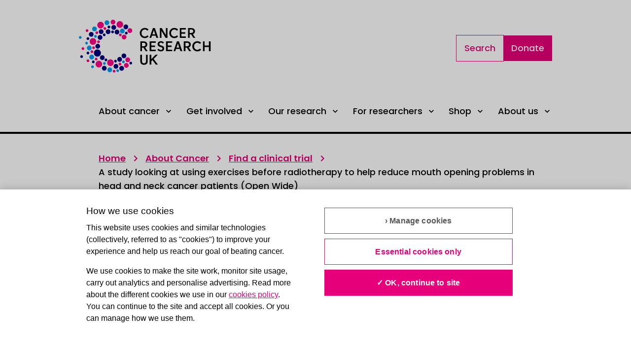

--- FILE ---
content_type: text/html; charset=utf-8
request_url: https://www.cancerresearchuk.org/about-cancer/find-a-clinical-trial/a-study-looking-using-exercises-before-radiotherapy-help-reduce-mouth-opening-problems-head-neck-cancer-patients-open-wide
body_size: 36926
content:
<!DOCTYPE html><html lang="en"><head><meta charSet="utf-8"/><meta name="viewport" content="width=device-width, initial-scale=1"/><link rel="preload" href="/about-cancer/_next/static/media/82b68f6f091d46c1-s.p.woff" as="font" crossorigin="" type="font/woff"/><link rel="preload" href="/about-cancer/_next/static/media/aac452a0af5508c6-s.p.woff" as="font" crossorigin="" type="font/woff"/><link rel="preload" href="/about-cancer/_next/static/media/bb3853c711608cc5-s.p.woff" as="font" crossorigin="" type="font/woff"/><link rel="preload" href="/about-cancer/_next/static/media/e21fa8781a9a32b3-s.p.woff" as="font" crossorigin="" type="font/woff"/><link rel="preload" href="/about-cancer/_next/static/media/fb98212e27cc7064-s.p.woff" as="font" crossorigin="" type="font/woff"/><link rel="preload" as="image" href="//images.ctfassets.net/u7vsjnoopqo5/4uDzgmkufKEz5N4ef7374L/6418128c52a524c1ffad4a815f68ecee/cruk-logo.svg"/><link rel="stylesheet" href="/about-cancer/_next/static/css/80d22e75246a1692.css?dpl=dpl_BvevMR3wEngYcQgFCuNhg5bfkK1H" data-precedence="next"/><link rel="stylesheet" href="/about-cancer/_next/static/css/c682fa5ca7232dbe.css?dpl=dpl_BvevMR3wEngYcQgFCuNhg5bfkK1H" data-precedence="next"/><link rel="preload" as="script" fetchPriority="low" href="/about-cancer/_next/static/chunks/webpack-8fed32fc3b9a812c.js?dpl=dpl_BvevMR3wEngYcQgFCuNhg5bfkK1H"/><script src="/about-cancer/_next/static/chunks/1dd3208c-a82f76f21dee7fa2.js?dpl=dpl_BvevMR3wEngYcQgFCuNhg5bfkK1H" async=""></script><script src="/about-cancer/_next/static/chunks/528-b2a10ce3bb1b9e0c.js?dpl=dpl_BvevMR3wEngYcQgFCuNhg5bfkK1H" async=""></script><script src="/about-cancer/_next/static/chunks/main-app-c0b6777c27303502.js?dpl=dpl_BvevMR3wEngYcQgFCuNhg5bfkK1H" async=""></script><script src="/about-cancer/_next/static/chunks/587-f93fbfe7c2264b1a.js?dpl=dpl_BvevMR3wEngYcQgFCuNhg5bfkK1H" async=""></script><script src="/about-cancer/_next/static/chunks/679-ccc95cb6e8743a71.js?dpl=dpl_BvevMR3wEngYcQgFCuNhg5bfkK1H" async=""></script><script src="/about-cancer/_next/static/chunks/360-f6d4a7b74701d361.js?dpl=dpl_BvevMR3wEngYcQgFCuNhg5bfkK1H" async=""></script><script src="/about-cancer/_next/static/chunks/715-579c8b557e6230b5.js?dpl=dpl_BvevMR3wEngYcQgFCuNhg5bfkK1H" async=""></script><script src="/about-cancer/_next/static/chunks/586-6c212994afc75823.js?dpl=dpl_BvevMR3wEngYcQgFCuNhg5bfkK1H" async=""></script><script src="/about-cancer/_next/static/chunks/app/layout-ca8eebebcdb017fa.js?dpl=dpl_BvevMR3wEngYcQgFCuNhg5bfkK1H" async=""></script><script src="/about-cancer/_next/static/chunks/561-ca8c7c238b0ca8d3.js?dpl=dpl_BvevMR3wEngYcQgFCuNhg5bfkK1H" async=""></script><script src="/about-cancer/_next/static/chunks/759-8b265bec8f8fc001.js?dpl=dpl_BvevMR3wEngYcQgFCuNhg5bfkK1H" async=""></script><script src="/about-cancer/_next/static/chunks/app/%5B...slug%5D/page-0b06e7c3251bfe86.js?dpl=dpl_BvevMR3wEngYcQgFCuNhg5bfkK1H" async=""></script><script src="/about-cancer/_next/static/chunks/app/not-found-37131086e584420b.js?dpl=dpl_BvevMR3wEngYcQgFCuNhg5bfkK1H" async=""></script><link rel="preload" href="https://www.googletagmanager.com/gtm.js?id=GTM-5NBG7QSM" as="script"/><link rel="preload" href="https://cdn.cookielaw.org/scripttemplates/otSDKStub.js" as="script"/><link rel="shortcut icon" href="https://www.cancerresearchuk.org/sites/all/themes/custom/cruk/favicons/favicon.ico" type="image/x-icon"/><title>A study looking at using exercises before radiotherapy to help reduce mouth opening problems in head and neck cancer patients (Open Wide)</title><meta name="description" content="This study tried to find out whether using a mouth exercise programme before radiotherapy for head and neck cancer reduced the risk of mouth opening problems. "/><meta name="robots" content="index, follow"/><link rel="canonical" href="https://www.cancerresearchuk.org/about-cancer/find-a-clinical-trial/a-study-looking-using-exercises-before-radiotherapy-help-reduce-mouth-opening-problems-head-neck-cancer-patients-open-wide"/><link rel="alternate" hrefLang="en-gb" href="https://www.cancerresearchuk.org/about-cancer/find-a-clinical-trial/a-study-looking-using-exercises-before-radiotherapy-help-reduce-mouth-opening-problems-head-neck-cancer-patients-open-wide"/><meta property="og:title" content="A study looking at using exercises before radiotherapy to help reduce mouth opening problems in head and neck cancer patients (Open Wide)"/><meta property="og:description" content="This study tried to find out whether using a mouth exercise programme before radiotherapy for head and neck cancer reduced the risk of mouth opening problems. "/><meta property="og:url" content="https://cancerresearchuk.org/about-cancer/find-a-clinical-trial/a-study-looking-using-exercises-before-radiotherapy-help-reduce-mouth-opening-problems-head-neck-cancer-patients-open-wide"/><meta property="og:locale" content="en_GB"/><meta name="twitter:card" content="summary"/><meta name="twitter:title" content="A study looking at using exercises before radiotherapy to help reduce mouth opening problems in head and neck cancer patients (Open Wide)"/><meta name="twitter:description" content="This study tried to find out whether using a mouth exercise programme before radiotherapy for head and neck cancer reduced the risk of mouth opening problems. "/><link rel="icon" href="/favicon.ico" type="image/x-icon" sizes="512x512"/><meta name="next-size-adjust"/><script id="org-info" type="application/ld+json">{
  "@context": "https://schema.org",
  "@type": "Organization",
  "additionalType": "NGO",
  "@id": "https://www.cancerresearchuk.org",
  "name": "Cancer Research UK.",
  "address": "2 Redman Place, London, E20 1JQ.",
  "telephone": "03001234452",
  "url": "https://www.cancerresearchuk.org/",
  "sameAs": [
    "https://en.wikipedia.org/wiki/Cancer_Research_UK",
    "https://www.youtube.com/cancerresearchuk",
    "https://en-gb.facebook.com/cancerresearchuk",
    "https://twitter.com/CR_UK",
    "https://www.instagram.com/cr_uk",
    "https://www.linkedin.com/company/cancer-research-uk",
    "https://www.cancerresearchuk.org/"
  ],
  "image": {
    "@type": "ImageObject",
    "url": "https://www.cancerresearchuk.org/sites/all/themes/custom/cruk/cruk-logo.svg"
  },
  "logo": {
    "@type": "ImageObject",
    "representativeOfPage": "True",
    "url": "//images.ctfassets.net/u7vsjnoopqo5/4uDzgmkufKEz5N4ef7374L/6418128c52a524c1ffad4a815f68ecee/cruk-logo.svg"
  }
}</script><script src="/about-cancer/_next/static/chunks/polyfills-42372ed130431b0a.js?dpl=dpl_BvevMR3wEngYcQgFCuNhg5bfkK1H" noModule=""></script></head><body><style data-emotion="css-global 1x7j7z">:host,:root,[data-theme]{--chakra-ring-inset:var(--chakra-empty,/*!*/ /*!*/);--chakra-ring-offset-width:0px;--chakra-ring-offset-color:#fff;--chakra-ring-color:rgba(66, 153, 225, 0.6);--chakra-ring-offset-shadow:0 0 #0000;--chakra-ring-shadow:0 0 #0000;--chakra-space-x-reverse:0;--chakra-space-y-reverse:0;--crukBrand-colors-transparent:transparent;--crukBrand-colors-current:currentColor;--crukBrand-colors-black:#000000;--crukBrand-colors-white:#ffffff;--crukBrand-colors-whiteAlpha-50:rgba(255, 255, 255, 0.04);--crukBrand-colors-whiteAlpha-100:rgba(255, 255, 255, 0.06);--crukBrand-colors-whiteAlpha-200:rgba(255, 255, 255, 0.08);--crukBrand-colors-whiteAlpha-300:rgba(255, 255, 255, 0.16);--crukBrand-colors-whiteAlpha-400:rgba(255, 255, 255, 0.24);--crukBrand-colors-whiteAlpha-500:rgba(255, 255, 255, 0.36);--crukBrand-colors-whiteAlpha-600:rgba(255, 255, 255, 0.48);--crukBrand-colors-whiteAlpha-700:rgba(255, 255, 255, 0.64);--crukBrand-colors-whiteAlpha-800:rgba(255, 255, 255, 0.80);--crukBrand-colors-whiteAlpha-900:rgba(255, 255, 255, 0.92);--crukBrand-colors-blackAlpha-50:rgba(0, 0, 0, 0.04);--crukBrand-colors-blackAlpha-100:rgba(0, 0, 0, 0.06);--crukBrand-colors-blackAlpha-200:rgba(0, 0, 0, 0.08);--crukBrand-colors-blackAlpha-300:rgba(0, 0, 0, 0.16);--crukBrand-colors-blackAlpha-400:rgba(0, 0, 0, 0.24);--crukBrand-colors-blackAlpha-500:rgba(0, 0, 0, 0.36);--crukBrand-colors-blackAlpha-600:rgba(0, 0, 0, 0.48);--crukBrand-colors-blackAlpha-700:rgba(0, 0, 0, 0.64);--crukBrand-colors-blackAlpha-800:rgba(0, 0, 0, 0.80);--crukBrand-colors-blackAlpha-900:rgba(0, 0, 0, 0.92);--crukBrand-colors-gray-50:#F7FAFC;--crukBrand-colors-gray-100:#EDF2F7;--crukBrand-colors-gray-200:#E2E8F0;--crukBrand-colors-gray-300:#CBD5E0;--crukBrand-colors-gray-400:#A0AEC0;--crukBrand-colors-gray-500:#718096;--crukBrand-colors-gray-600:#4A5568;--crukBrand-colors-gray-700:#2D3748;--crukBrand-colors-gray-800:#1A202C;--crukBrand-colors-gray-900:#171923;--crukBrand-colors-red-50:#FFF5F5;--crukBrand-colors-red-100:#FED7D7;--crukBrand-colors-red-200:#FEB2B2;--crukBrand-colors-red-300:#FC8181;--crukBrand-colors-red-400:#F56565;--crukBrand-colors-red-500:#E53E3E;--crukBrand-colors-red-600:#C53030;--crukBrand-colors-red-700:#9B2C2C;--crukBrand-colors-red-800:#822727;--crukBrand-colors-red-900:#63171B;--crukBrand-colors-orange-50:#FFFAF0;--crukBrand-colors-orange-100:#FEEBC8;--crukBrand-colors-orange-200:#FBD38D;--crukBrand-colors-orange-300:#F6AD55;--crukBrand-colors-orange-400:#ED8936;--crukBrand-colors-orange-500:#DD6B20;--crukBrand-colors-orange-600:#C05621;--crukBrand-colors-orange-700:#9C4221;--crukBrand-colors-orange-800:#7B341E;--crukBrand-colors-orange-900:#652B19;--crukBrand-colors-yellow-50:#FFFFF0;--crukBrand-colors-yellow-100:#FEFCBF;--crukBrand-colors-yellow-200:#FAF089;--crukBrand-colors-yellow-300:#F6E05E;--crukBrand-colors-yellow-400:#ECC94B;--crukBrand-colors-yellow-500:#D69E2E;--crukBrand-colors-yellow-600:#B7791F;--crukBrand-colors-yellow-700:#975A16;--crukBrand-colors-yellow-800:#744210;--crukBrand-colors-yellow-900:#5F370E;--crukBrand-colors-green-50:#F0FFF4;--crukBrand-colors-green-100:#C6F6D5;--crukBrand-colors-green-200:#9AE6B4;--crukBrand-colors-green-300:#68D391;--crukBrand-colors-green-400:#48BB78;--crukBrand-colors-green-500:#38A169;--crukBrand-colors-green-600:#2F855A;--crukBrand-colors-green-700:#276749;--crukBrand-colors-green-800:#22543D;--crukBrand-colors-green-900:#1C4532;--crukBrand-colors-teal-50:#E6FFFA;--crukBrand-colors-teal-100:#B2F5EA;--crukBrand-colors-teal-200:#81E6D9;--crukBrand-colors-teal-300:#4FD1C5;--crukBrand-colors-teal-400:#38B2AC;--crukBrand-colors-teal-500:#319795;--crukBrand-colors-teal-600:#2C7A7B;--crukBrand-colors-teal-700:#285E61;--crukBrand-colors-teal-800:#234E52;--crukBrand-colors-teal-900:#1D4044;--crukBrand-colors-blue-50:#ebf8ff;--crukBrand-colors-blue-100:#edeaf5;--crukBrand-colors-blue-200:#dad2ea;--crukBrand-colors-blue-300:#a896cf;--crukBrand-colors-blue-400:#4B90E2;--crukBrand-colors-blue-500:#2E008B;--crukBrand-colors-blue-600:#1C60B0;--crukBrand-colors-blue-700:#154884;--crukBrand-colors-blue-800:#0E3058;--crukBrand-colors-blue-900:#07182C;--crukBrand-colors-cyan-50:#EDFDFD;--crukBrand-colors-cyan-100:#E2F4FD;--crukBrand-colors-cyan-200:#C3EFFA;--crukBrand-colors-cyan-300:#77DAF5;--crukBrand-colors-cyan-400:#0BC5EA;--crukBrand-colors-cyan-500:#00b6ed;--crukBrand-colors-cyan-600:#009CEE;--crukBrand-colors-cyan-700:#0076B4;--crukBrand-colors-cyan-800:#0093BC;--crukBrand-colors-cyan-900:#005870;--crukBrand-colors-purple-50:#FAF5FF;--crukBrand-colors-purple-100:#E9D8FD;--crukBrand-colors-purple-200:#D6BCFA;--crukBrand-colors-purple-300:#B794F4;--crukBrand-colors-purple-400:#9F7AEA;--crukBrand-colors-purple-500:#805AD5;--crukBrand-colors-purple-600:#6B46C1;--crukBrand-colors-purple-700:#553C9A;--crukBrand-colors-purple-800:#44337A;--crukBrand-colors-purple-900:#322659;--crukBrand-colors-pink-50:#FFF5F7;--crukBrand-colors-pink-100:#FED7E2;--crukBrand-colors-pink-200:#FBB6CE;--crukBrand-colors-pink-300:#F687B3;--crukBrand-colors-pink-400:#ED64A6;--crukBrand-colors-pink-500:#D53F8C;--crukBrand-colors-pink-600:#B83280;--crukBrand-colors-pink-700:#97266D;--crukBrand-colors-pink-800:#702459;--crukBrand-colors-pink-900:#521B41;--crukBrand-colors-brandGrey-600:#BBC7D9;--crukBrand-colors-brandGrey-700:#52627A;--crukBrand-colors-grey-100:#F2F2F2;--crukBrand-colors-grey-200:#E6E6E6;--crukBrand-colors-grey-600:#666666;--crukBrand-colors-grey-700:#52627A;--crukBrand-colors-grey-800:#101010;--crukBrand-colors-magenta-100:#FFF0F8;--crukBrand-colors-magenta-200:#FF8ACF;--crukBrand-colors-magenta-300:#FF99CD;--crukBrand-colors-magenta-400:#FF66B4;--crukBrand-colors-magenta-500:#e40087;--crukBrand-colors-magenta-600:#FF0087;--crukBrand-colors-magenta-700:#E60079;--crukBrand-colors-magenta-800:#CC006C;--crukBrand-colors-magenta-900:#710044;--crukBrand-colors-navy-100:#F0F0FF;--crukBrand-colors-navy-600:#00007E;--crukBrand-colors-navy-700:#00006B;--crukBrand-colors-status-default:#000000;--crukBrand-colors-status-success:#3D854D;--crukBrand-colors-status-warning:#FDC02F;--crukBrand-colors-status-error:#D51311;--crukBrand-colors-status-information:#006DA7;--crukBrand-borders-none:0;--crukBrand-borders-1px:1px solid;--crukBrand-borders-2px:2px solid;--crukBrand-borders-4px:4px solid;--crukBrand-borders-8px:8px solid;--crukBrand-borders-px:1px solid;--crukBrand-fonts-heading:'__ProgressFont_d12182','__ProgressFont_Fallback_d12182',Calibri,Arial,sans-serif;--crukBrand-fonts-body:'__PoppinsFont_db403a','__PoppinsFont_Fallback_db403a',Arial,sans-serif;--crukBrand-fonts-mono:SFMono-Regular,Menlo,Monaco,Consolas,"Liberation Mono","Courier New",monospace;--crukBrand-fonts-progress-light:ProgressLight,Calibri,Arial,sans-serif;--crukBrand-fonts-progress-medium:ProgressMedium,Calibri,Arial,sans-serif;--crukBrand-fonts-progress-regular:ProgressRegular,Calibri,Arial,sans-serif;--crukBrand-fonts-progress-semiBold:ProgressSemiBold,Calibri,Arial,sans-serif;--crukBrand-fonts-poppins-light:PoppinsLight,Arial,sans-serif;--crukBrand-fonts-poppins-italic:PoppinsLightItalic,Arial,sans-serif;--crukBrand-fonts-poppins-semiBold:PoppinsSemiBold,Arial,sans-serif;--crukBrand-fonts-poppins-medium:PoppinsMedium,Arial,sans-serif;--crukBrand-fonts-poppins-bold:PoppinsBold,Arial,sans-serif;--crukBrand-fonts-poppins-regular:PoppinsRegular,Arial,sans-serif;--crukBrand-fontSizes-3xs:0.45rem;--crukBrand-fontSizes-2xs:0.625rem;--crukBrand-fontSizes-xs:0.75rem;--crukBrand-fontSizes-sm:0.875rem;--crukBrand-fontSizes-md:1rem;--crukBrand-fontSizes-lg:1.125rem;--crukBrand-fontSizes-xl:1.25rem;--crukBrand-fontSizes-2xl:1.5rem;--crukBrand-fontSizes-3xl:1.875rem;--crukBrand-fontSizes-4xl:2.25rem;--crukBrand-fontSizes-5xl:3rem;--crukBrand-fontSizes-6xl:3.75rem;--crukBrand-fontSizes-7xl:4.5rem;--crukBrand-fontSizes-8xl:6rem;--crukBrand-fontSizes-9xl:8rem;--crukBrand-fontSizes-headings-4xl:4.5rem;--crukBrand-fontSizes-headings-3xl:2.625rem;--crukBrand-fontSizes-headings-2xl:2rem;--crukBrand-fontSizes-headings-xl:1.75rem;--crukBrand-fontSizes-headings-lg:1.375rem;--crukBrand-fontSizes-headings-md:1.25rem;--crukBrand-fontSizes-headings-sm:1.125rem;--crukBrand-fontSizes-headings-xs:1rem;--crukBrand-fontSizes-text-md:1.125rem;--crukBrand-fontSizes-text-sm:1rem;--crukBrand-fontSizes-text-xs:0.875rem;--crukBrand-fontSizes-misc-input:0.875rem;--crukBrand-fontWeights-hairline:100;--crukBrand-fontWeights-thin:200;--crukBrand-fontWeights-light:300;--crukBrand-fontWeights-normal:400;--crukBrand-fontWeights-medium:500;--crukBrand-fontWeights-semibold:600;--crukBrand-fontWeights-bold:700;--crukBrand-fontWeights-extrabold:800;--crukBrand-fontWeights-black:900;--crukBrand-letterSpacings-tighter:-0.05em;--crukBrand-letterSpacings-tight:-0.025em;--crukBrand-letterSpacings-normal:0;--crukBrand-letterSpacings-wide:0.02em;--crukBrand-letterSpacings-wider:0.05em;--crukBrand-letterSpacings-widest:0.1em;--crukBrand-lineHeights-3:.75rem;--crukBrand-lineHeights-4:1rem;--crukBrand-lineHeights-5:1.25rem;--crukBrand-lineHeights-6:1.5rem;--crukBrand-lineHeights-7:1.75rem;--crukBrand-lineHeights-8:2rem;--crukBrand-lineHeights-9:2.25rem;--crukBrand-lineHeights-10:2.5rem;--crukBrand-lineHeights-normal:normal;--crukBrand-lineHeights-none:1;--crukBrand-lineHeights-shorter:1.25;--crukBrand-lineHeights-short:1.375;--crukBrand-lineHeights-base:1.5;--crukBrand-lineHeights-tall:1.625;--crukBrand-lineHeights-taller:2;--crukBrand-lineHeights-headings-4xl:5.75rem;--crukBrand-lineHeights-headings-3xl:3.625rem;--crukBrand-lineHeights-headings-2xl:2.75rem;--crukBrand-lineHeights-headings-xl:2.5rem;--crukBrand-lineHeights-headings-lg:2rem;--crukBrand-lineHeights-headings-md:1.875rem;--crukBrand-lineHeights-headings-sm:1.75rem;--crukBrand-lineHeights-headings-xs:1.625rem;--crukBrand-lineHeights-text-md:1.75rem;--crukBrand-lineHeights-text-sm:1.625rem;--crukBrand-lineHeights-text-xs:1.375rem;--crukBrand-radii-none:0;--crukBrand-radii-sm:0.125rem;--crukBrand-radii-base:0.25rem;--crukBrand-radii-md:0.375rem;--crukBrand-radii-lg:0.5rem;--crukBrand-radii-xl:0.75rem;--crukBrand-radii-2xl:1rem;--crukBrand-radii-3xl:1.5rem;--crukBrand-radii-full:9999px;--crukBrand-space-0:0px;--crukBrand-space-1:0.25rem;--crukBrand-space-2:0.5rem;--crukBrand-space-3:0.75rem;--crukBrand-space-4:1rem;--crukBrand-space-5:1.25rem;--crukBrand-space-6:1.5rem;--crukBrand-space-7:1.75rem;--crukBrand-space-8:2rem;--crukBrand-space-9:2.25rem;--crukBrand-space-10:2.5rem;--crukBrand-space-12:3rem;--crukBrand-space-14:3.5rem;--crukBrand-space-16:4rem;--crukBrand-space-20:5rem;--crukBrand-space-24:6rem;--crukBrand-space-28:7rem;--crukBrand-space-30:7.5rem;--crukBrand-space-32:8rem;--crukBrand-space-36:9rem;--crukBrand-space-40:10rem;--crukBrand-space-44:11rem;--crukBrand-space-48:12rem;--crukBrand-space-52:13rem;--crukBrand-space-56:14rem;--crukBrand-space-60:15rem;--crukBrand-space-64:16rem;--crukBrand-space-72:18rem;--crukBrand-space-80:20rem;--crukBrand-space-96:24rem;--crukBrand-space-px:1px;--crukBrand-space-0-5:0.125rem;--crukBrand-space-1-5:0.375rem;--crukBrand-space-2-5:0.625rem;--crukBrand-space-3-5:0.875rem;--crukBrand-shadows-xs:0 0 0 1px rgba(0, 0, 0, 0.05);--crukBrand-shadows-sm:0 1px 2px 0 rgba(0, 0, 0, 0.05);--crukBrand-shadows-base:0 1px 3px 0 rgba(0, 0, 0, 0.1),0 1px 2px 0 rgba(0, 0, 0, 0.06);--crukBrand-shadows-md:0 4px 6px -1px rgba(0, 0, 0, 0.1),0 2px 4px -1px rgba(0, 0, 0, 0.06);--crukBrand-shadows-lg:0 10px 15px -3px rgba(0, 0, 0, 0.1),0 4px 6px -2px rgba(0, 0, 0, 0.05);--crukBrand-shadows-xl:0 20px 25px -5px rgba(0, 0, 0, 0.1),0 10px 10px -5px rgba(0, 0, 0, 0.04);--crukBrand-shadows-2xl:0 25px 50px -12px rgba(0, 0, 0, 0.25);--crukBrand-shadows-outline:0 0 0 3px rgba(66, 153, 225, 0.6);--crukBrand-shadows-inner:inset 0 2px 4px 0 rgba(0,0,0,0.06);--crukBrand-shadows-none:none;--crukBrand-shadows-dark-lg:rgba(0, 0, 0, 0.1) 0px 0px 0px 1px,rgba(0, 0, 0, 0.2) 0px 5px 10px,rgba(0, 0, 0, 0.4) 0px 15px 40px;--crukBrand-sizes-0:0px;--crukBrand-sizes-1:0.25rem;--crukBrand-sizes-2:0.5rem;--crukBrand-sizes-3:0.75rem;--crukBrand-sizes-4:1rem;--crukBrand-sizes-5:1.25rem;--crukBrand-sizes-6:1.5rem;--crukBrand-sizes-7:1.75rem;--crukBrand-sizes-8:2rem;--crukBrand-sizes-9:2.25rem;--crukBrand-sizes-10:2.5rem;--crukBrand-sizes-11:2.75rem;--crukBrand-sizes-12:3rem;--crukBrand-sizes-14:3.5rem;--crukBrand-sizes-16:4rem;--crukBrand-sizes-20:5rem;--crukBrand-sizes-24:6rem;--crukBrand-sizes-28:7rem;--crukBrand-sizes-30:7.5rem;--crukBrand-sizes-32:8rem;--crukBrand-sizes-36:9rem;--crukBrand-sizes-40:10rem;--crukBrand-sizes-44:11rem;--crukBrand-sizes-48:12rem;--crukBrand-sizes-52:13rem;--crukBrand-sizes-56:14rem;--crukBrand-sizes-60:15rem;--crukBrand-sizes-64:16rem;--crukBrand-sizes-72:18rem;--crukBrand-sizes-80:20rem;--crukBrand-sizes-96:24rem;--crukBrand-sizes-px:1px;--crukBrand-sizes-0-5:0.125rem;--crukBrand-sizes-1-5:0.375rem;--crukBrand-sizes-2-5:0.625rem;--crukBrand-sizes-3-5:0.875rem;--crukBrand-sizes-max:max-content;--crukBrand-sizes-min:min-content;--crukBrand-sizes-full:100%;--crukBrand-sizes-3xs:14rem;--crukBrand-sizes-2xs:16rem;--crukBrand-sizes-xs:20rem;--crukBrand-sizes-sm:24rem;--crukBrand-sizes-md:28rem;--crukBrand-sizes-lg:32rem;--crukBrand-sizes-xl:36rem;--crukBrand-sizes-2xl:42rem;--crukBrand-sizes-3xl:48rem;--crukBrand-sizes-4xl:56rem;--crukBrand-sizes-5xl:64rem;--crukBrand-sizes-6xl:72rem;--crukBrand-sizes-7xl:80rem;--crukBrand-sizes-8xl:90rem;--crukBrand-sizes-prose:60ch;--crukBrand-sizes-container-sm:640px;--crukBrand-sizes-container-md:768px;--crukBrand-sizes-container-lg:1024px;--crukBrand-sizes-container-xl:1280px;--crukBrand-zIndices-hide:-1;--crukBrand-zIndices-auto:auto;--crukBrand-zIndices-base:0;--crukBrand-zIndices-docked:10;--crukBrand-zIndices-dropdown:1000;--crukBrand-zIndices-sticky:1100;--crukBrand-zIndices-banner:1200;--crukBrand-zIndices-overlay:1300;--crukBrand-zIndices-modal:1400;--crukBrand-zIndices-popover:1500;--crukBrand-zIndices-skipLink:1600;--crukBrand-zIndices-toast:1700;--crukBrand-zIndices-tooltip:1800;--crukBrand-transition-property-common:background-color,border-color,color,fill,stroke,opacity,box-shadow,transform;--crukBrand-transition-property-colors:background-color,border-color,color,fill,stroke;--crukBrand-transition-property-dimensions:width,height;--crukBrand-transition-property-position:left,right,top,bottom;--crukBrand-transition-property-background:background-color,background-image,background-position;--crukBrand-transition-easing-ease-in:cubic-bezier(0.4, 0, 1, 1);--crukBrand-transition-easing-ease-out:cubic-bezier(0, 0, 0.2, 1);--crukBrand-transition-easing-ease-in-out:cubic-bezier(0.4, 0, 0.2, 1);--crukBrand-transition-duration-ultra-fast:50ms;--crukBrand-transition-duration-faster:100ms;--crukBrand-transition-duration-fast:150ms;--crukBrand-transition-duration-normal:200ms;--crukBrand-transition-duration-slow:300ms;--crukBrand-transition-duration-slower:400ms;--crukBrand-transition-duration-ultra-slow:500ms;--crukBrand-blur-none:0;--crukBrand-blur-sm:4px;--crukBrand-blur-base:8px;--crukBrand-blur-md:12px;--crukBrand-blur-lg:16px;--crukBrand-blur-xl:24px;--crukBrand-blur-2xl:40px;--crukBrand-blur-3xl:64px;--crukBrand-breakpoints-base:0em;--crukBrand-breakpoints-sm:30em;--crukBrand-breakpoints-md:36.0625em;--crukBrand-breakpoints-lg:56.3125em;--crukBrand-breakpoints-xl:75.0625em;--crukBrand-breakpoints-2xl:96em;--crukBrand-colors-primary:var(--crukBrand-colors-navy-600);--crukBrand-colors-secondary:var(--crukBrand-colors-magenta-600);--crukBrand-colors-tertiary:var(--crukBrand-colors-cyan-600);--crukBrand-colors-textOnPrimary:var(--crukBrand-colors-white);--crukBrand-colors-textOnSecondary:var(--crukBrand-colors-white);--crukBrand-colors-textOnTertiary:var(--crukBrand-colors-white);--crukBrand-colors-textDark:var(--crukBrand-colors-black);--crukBrand-colors-textLight:var(--crukBrand-colors-white);--crukBrand-colors-backgroundLight:var(--crukBrand-colors-white);--crukBrand-colors-backgroundLightGrey:var(--crukBrand-colors-grey-100);--crukBrand-colors-textInputBorder:var(--crukBrand-colors-black);--crukBrand-colors-inputBorder:var(--crukBrand-colors-grey-600);--crukBrand-colors-selectBackground:var(--crukBrand-colors-backgroundLight);--crukBrand-colors-selectionBorder:var(--crukBrand-colors-grey-600);--crukBrand-colors-disabled:var(--crukBrand-colors-grey-600);--crukBrand-colors-disabledBackground:var(--crukBrand-colors-grey-200);--crukBrand-colors-formPrimarySelectItemColour:var(--crukBrand-colors-grey-600);--crukBrand-colors-formPrimarySelectItemHover:var(--crukBrand-colors-magenta-700);--crukBrand-colors-formPrimaryLabel:var(--crukBrand-colors-grey-600);--crukBrand-colors-formPrimaryPlaceholder:var(--crukBrand-colors-grey-600);--crukBrand-colors-formPrimaryBgDisabled:var(--crukBrand-colors-grey-100);--crukBrand-colors-formPrimaryDisabled:var(--crukBrand-colors-grey-600);--crukBrand-colors-fileUploadSecondaryColor:var(--crukBrand-colors-navy-100);--crukBrand-colors-quoteIconPrimary:var(--crukBrand-colors-magenta-700);--crukBrand-colors-quoteIconAlt:var(--crukBrand-colors-magenta-600);--crukBrand-colors-accordionIconPrimary:var(--crukBrand-colors-magenta-700);--crukBrand-colors-buttonPrimaryBackground:var(--crukBrand-colors-magenta-700);--crukBrand-colors-buttonPrimaryBorder:var(--crukBrand-colors-magenta-700);--crukBrand-colors-buttonPrimaryText:var(--crukBrand-colors-white);--crukBrand-colors-buttonPrimaryBorderHover:var(--crukBrand-colors-magenta-800);--crukBrand-colors-buttonPrimaryTextHover:var(--crukBrand-colors-magenta-800);--crukBrand-colors-buttonPrimaryBackgroundHover:var(--crukBrand-colors-magenta-800);--crukBrand-colors-buttonPrimaryDisabledBackground:var(--crukBrand-colors-grey-200);--crukBrand-colors-buttonPrimaryDisabledText:var(--crukBrand-colors-grey-600);--crukBrand-colors-buttonPrimaryAltBackground:var(--crukBrand-colors-navy-600);--crukBrand-colors-buttonPrimaryAltBorder:var(--crukBrand-colors-navy-600);--crukBrand-colors-buttonPrimaryAltBorderHover:var(--crukBrand-colors-navy-600);--crukBrand-colors-buttonPrimaryAltTextHover:var(--crukBrand-colors-navy-600);--crukBrand-colors-buttonPrimaryAltBackgroundHover:var(--crukBrand-colors-navy-600);--crukBrand-colors-buttonSecondaryBackground:var(--crukBrand-colors-white);--crukBrand-colors-buttonSecondaryBorder:var(--crukBrand-colors-magenta-700);--crukBrand-colors-buttonSecondaryText:var(--crukBrand-colors-magenta-700);--crukBrand-colors-buttonSecondaryBorderHover:var(--crukBrand-colors-magenta-800);--crukBrand-colors-buttonSecondaryBackgroundHover:var(--crukBrand-colors-magenta-100);--crukBrand-colors-buttonSecondaryTextHover:var(--crukBrand-colors-magenta-800);--crukBrand-colors-buttonSecondaryAltBorder:var(--crukBrand-colors-navy-600);--crukBrand-colors-buttonSecondaryAltText:var(--crukBrand-colors-navy-600);--crukBrand-colors-buttonSecondaryAltBorderHover:var(--crukBrand-colors-navy-600);--crukBrand-colors-buttonSecondaryAltBackgroundHover:var(--crukBrand-colors-navy-100);--crukBrand-colors-buttonSecondaryAltTextHover:var(--crukBrand-colors-navy-600);--crukBrand-colors-buttonSecondaryDisabledBackground:var(--crukBrand-colors-grey-600);--crukBrand-colors-buttonSecondaryDisabledBorder:var(--crukBrand-colors-grey-600);--crukBrand-colors-buttonSecondaryDisabledText:var(--crukBrand-colors-grey-600);--crukBrand-colors-buttonAlternativeBackground:var(--crukBrand-colors-white);--crukBrand-colors-buttonAlternativeText:var(--crukBrand-colors-black);--crukBrand-colors-buttonAlternativeTextHover:var(--crukBrand-colors-magenta-700);--crukBrand-colors-buttonAlternativeDisabledBackground:var(--crukBrand-colors-grey-200);--crukBrand-colors-buttonAlternativeDisabledText:var(--crukBrand-colors-grey-600);--crukBrand-colors-buttonLinkBackground:var(--crukBrand-colors-white);--crukBrand-colors-buttonLinkText:var(--crukBrand-colors-black);--crukBrand-colors-buttonVideoBackground:var(--crukBrand-colors-black);--crukBrand-colors-buttonVideoText:var(--crukBrand-colors-white);--crukBrand-colors-buttonToggleBackground:var(--crukBrand-colors-white);--crukBrand-colors-buttonToggleText:var(--crukBrand-colors-navy-600);--crukBrand-colors-buttonToggleBorder:var(--crukBrand-colors-navy-600);--crukBrand-colors-buttonToggleTextHover:var(--crukBrand-colors-white);--crukBrand-colors-buttonToggleBackgroundHover:var(--crukBrand-colors-navy-600);--crukBrand-colors-buttonToggleSelectedBackground:var(--crukBrand-colors-navy-600);--crukBrand-colors-buttonToggleSelectedBorder:var(--crukBrand-colors-navy-600);--crukBrand-colors-buttonToggleSelectedText:var(--crukBrand-colors-white);--crukBrand-colors-buttonToggleDisabledBackground:var(--crukBrand-colors-white);--crukBrand-colors-buttonToggleDisabledText:var(--crukBrand-colors-grey-600);--crukBrand-colors-buttonToggleDisabledBorder:var(--crukBrand-colors-grey-600);--crukBrand-colors-buttonBackToTopHover:var(--crukBrand-colors-navy-700);--crukBrand-colors-buttonCitationPrimary:var(--crukBrand-colors-navy-600);--crukBrand-colors-btnCitationBgPrimary:var(--crukBrand-colors-grey-100);--crukBrand-colors-btnAccordionHover:var(--crukBrand-colors-magenta-700);--crukBrand-colors-boxPrimaryBg:var(--crukBrand-colors-navy-600);--crukBrand-colors-boxSecondaryBg:var(--crukBrand-colors-magenta-600);--crukBrand-colors-boxAltBg:var(--crukBrand-colors-grey-600);--crukBrand-colors-boxTertiaryBg:var(--crukBrand-colors-cyan-600);--crukBrand-colors-boxCaseStudyborderColor:var(--crukBrand-colors-brandGrey-600);--crukBrand-colors-boxPullQuoteborderColor:var(--crukBrand-colors-brandGrey-600);--crukBrand-colors-ctaBannerPrimaryBg:var(--crukBrand-colors-magenta-700);--crukBrand-colors-ctaBannerSecondaryBg:var(--crukBrand-colors-navy-600);--crukBrand-colors-ctaBannerTextOnPrimary:var(--crukBrand-colors-white);--crukBrand-colors-ctaBannerTextOnSecondary:var(--crukBrand-colors-black);--crukBrand-colors-gridPrimaryBg:var(--crukBrand-colors-navy-600);--crukBrand-colors-gridSecondaryBg:var(--crukBrand-colors-magenta-600);--crukBrand-colors-gridAltBg:var(--crukBrand-colors-grey-600);--crukBrand-colors-gridAltGreyBg:var(--crukBrand-colors-grey-200);--crukBrand-colors-gridTertiaryBg:var(--crukBrand-colors-cyan-600);--crukBrand-colors-linkColor:var(--crukBrand-colors-magenta-700);--crukBrand-colors-linkColorHover:var(--crukBrand-colors-magenta-800);--crukBrand-colors-linkColorVisited:var(--crukBrand-colors-magenta-800);--crukBrand-colors-altLinkColor:var(--crukBrand-colors-navy-600);--crukBrand-colors-altLinkColorHover:var(--crukBrand-colors-navy-700);--crukBrand-colors-altLinkColorVisited:var(--crukBrand-colors-navy-700);--crukBrand-colors-truncateColor:var(--crukBrand-colors-cyan-600);--crukBrand-colors-truncateColorHover:var(--crukBrand-colors-cyan-700);--crukBrand-colors-navigationLinkColor:var(--crukBrand-colors-black);--crukBrand-colors-navigationLinkHover:var(--crukBrand-colors-magenta-700);--crukBrand-colors-linkRefPrimary:var(--crukBrand-colors-navy-600);--crukBrand-colors-linkRefHover:var(--crukBrand-colors-navy-700);--crukBrand-colors-citationPopoverLink:var(--crukBrand-colors-magenta-400);--crukBrand-colors-citationPopoverLinkHover:var(--crukBrand-colors-magenta-300);--crukBrand-colors-citationPopoverLinkVisited:var(--crukBrand-colors-magenta-300);--crukBrand-colors-cardTextBackgroundColor:var(--crukBrand-colors-brandGrey-600);--crukBrand-colors-cardTextColor:var(--crukBrand-colors-black);--crukBrand-colors-cardBoxShadowColor:var(--crukBrand-colors-grey-200);--crukBrand-colors-cardNavigationTextHover:var(--crukBrand-colors-magenta-700);--crukBrand-colors-cardNavigationIconHover:var(--crukBrand-colors-magenta-700);--crukBrand-colors-loaderColor1:var(--crukBrand-colors-primary);--crukBrand-colors-loaderColor2:var(--crukBrand-colors-secondary);--crukBrand-colors-loaderColor3:var(--crukBrand-colors-tertiary);--crukBrand-colors-onThisPagePrimaryBg:var(--crukBrand-colors-navy-100);--crukBrand-colors-headingColor:var(--crukBrand-colors-black);--crukBrand-colors-subheadingColor:var(--crukBrand-colors-black);--crukBrand-colors-textColor:var(--crukBrand-colors-black);--crukBrand-colors-captionColor:var(--crukBrand-colors-grey-600);--crukBrand-colors-textDonateByCancerInfo:var(--crukBrand-colors-cyan-700);--crukBrand-colors-labelColor:var(--crukBrand-colors-black);--crukBrand-colors-tagBg:var(--crukBrand-colors-cyan-100);--crukBrand-colors-tagColor:var(--crukBrand-colors-grey-700);--crukBrand-colors-tabPrimaryColor:var(--crukBrand-colors-grey-600);--crukBrand-colors-breadcrumbSpacing:1;--crukBrand-colors-badgeColorPrimary:var(--crukBrand-colors-primary);--crukBrand-colors-badgeColorSecondary:var(--crukBrand-colors-secondary);--crukBrand-colors-badgeBorderColorSecondary:var(--crukBrand-colors-navy-600);--crukBrand-colors-badgeColorTertiary:var(--crukBrand-colors-white);--crukBrand-colors-badgeTextColorOnTertiary:var(--crukBrand-colors-cyan-600);--crukBrand-colors-badgeBorderColorTertiary:var(--crukBrand-colors-cyan-600);--crukBrand-colors-circleColorPrimary:var(--crukBrand-colors-primary);--crukBrand-colors-circleColorSecondary:var(--crukBrand-colors-secondary);--crukBrand-colors-circleColorTertiary:var(--crukBrand-colors-tertiary);--crukBrand-colors-totaliserBackground:var(--crukBrand-colors-grey-200);--crukBrand-colors-totaliserBubbleTextColor:su2c_black;--crukBrand-colors-totaliserBubbleTotalColor:var(--crukBrand-colors-primary);--crukBrand-colors-totaliserTextTransform:uppercase;--crukBrand-colors-keyStatsPrimaryBackgroundColor:var(--crukBrand-colors-navy-600);--crukBrand-colors-keyStatsPrimaryTextColor:var(--crukBrand-colors-white);--crukBrand-colors-keyStatsAltHigherValueBackgroundColor:var(--crukBrand-colors-brandGrey-700);--crukBrand-colors-keyStatsAltLowerValueBackgroundColor:var(--crukBrand-colors-brandGrey-700);--crukBrand-colors-keyStatsTwoBlockHighBarColor:var(--crukBrand-colors-navy-600);--crukBrand-colors-keyStatsTwoBlockLowBarColor:var(--crukBrand-colors-brandGrey-600);--crukBrand-colors-keyStatsTextTwoBlockPrimaryColor:var(--crukBrand-colors-navy-600);--crukBrand-colors-keyStatsTextTwoBlockSecondaryColor:var(--crukBrand-colors-brandGrey-700);--crukBrand-colors-listIconPrimaryColor:var(--crukBrand-colors-navy-700);--crukBrand-colors-popoverPrimaryBackground:var(--crukBrand-colors-navy-700);--crukBrand-colors-popoverPrimaryBorder:var(--crukBrand-colors-navy-700);--crukBrand-colors-popoverPrimaryText:var(--crukBrand-colors-white);--crukBrand-colors-popoverSecondaryBackground:var(--crukBrand-colors-white);--crukBrand-colors-popoverSecondaryBorder:var(--crukBrand-colors-black);--crukBrand-colors-popoverSecondaryText:var(--crukBrand-colors-black);--crukBrand-colors-indicatorColorActive:var(--crukBrand-colors-cyan-600);--crukBrand-colors-indicatorColorComplete:var(--crukBrand-colors-cyan-600);--crukBrand-colors-indicatorColorIncomplete:var(--crukBrand-colors-grey-600);--crukBrand-colors-sideNavTopLevelBorder:var(--crukBrand-colors-grey-200);--crukBrand-colors-sideNavSideBorder:var(--crukBrand-colors-grey-800);--crukBrand-componentWidths-containerMax:960px;--crukBrand-fontWeights-legendFontWeight:var(--crukBrand-fontWeights-medium);}.chakra-ui-light :host:not([data-theme]),.chakra-ui-light :root:not([data-theme]),.chakra-ui-light [data-theme]:not([data-theme]),[data-theme=light] :host:not([data-theme]),[data-theme=light] :root:not([data-theme]),[data-theme=light] [data-theme]:not([data-theme]),:host[data-theme=light],:root[data-theme=light],[data-theme][data-theme=light]{--crukBrand-colors-chakra-body-text:var(--crukBrand-colors-gray-800);--crukBrand-colors-chakra-body-bg:var(--crukBrand-colors-white);--crukBrand-colors-chakra-border-color:var(--crukBrand-colors-gray-200);--crukBrand-colors-chakra-inverse-text:var(--crukBrand-colors-white);--crukBrand-colors-chakra-subtle-bg:var(--crukBrand-colors-gray-100);--crukBrand-colors-chakra-subtle-text:var(--crukBrand-colors-gray-600);--crukBrand-colors-chakra-placeholder-color:var(--crukBrand-colors-gray-500);}.chakra-ui-dark :host:not([data-theme]),.chakra-ui-dark :root:not([data-theme]),.chakra-ui-dark [data-theme]:not([data-theme]),[data-theme=dark] :host:not([data-theme]),[data-theme=dark] :root:not([data-theme]),[data-theme=dark] [data-theme]:not([data-theme]),:host[data-theme=dark],:root[data-theme=dark],[data-theme][data-theme=dark]{--crukBrand-colors-chakra-body-text:var(--crukBrand-colors-whiteAlpha-900);--crukBrand-colors-chakra-body-bg:var(--crukBrand-colors-gray-800);--crukBrand-colors-chakra-border-color:var(--crukBrand-colors-whiteAlpha-300);--crukBrand-colors-chakra-inverse-text:var(--crukBrand-colors-gray-800);--crukBrand-colors-chakra-subtle-bg:var(--crukBrand-colors-gray-700);--crukBrand-colors-chakra-subtle-text:var(--crukBrand-colors-gray-400);--crukBrand-colors-chakra-placeholder-color:var(--crukBrand-colors-whiteAlpha-400);}</style><style data-emotion="css-global fubdgu">html{line-height:1.5;-webkit-text-size-adjust:100%;font-family:system-ui,sans-serif;-webkit-font-smoothing:antialiased;text-rendering:optimizeLegibility;-moz-osx-font-smoothing:grayscale;touch-action:manipulation;}body{position:relative;min-height:100%;margin:0;font-feature-settings:"kern";}:where(*, *::before, *::after){border-width:0;border-style:solid;box-sizing:border-box;word-wrap:break-word;}main{display:block;}hr{border-top-width:1px;box-sizing:content-box;height:0;overflow:visible;}:where(pre, code, kbd,samp){font-family:SFMono-Regular,Menlo,Monaco,Consolas,monospace;font-size:1em;}a{background-color:transparent;color:inherit;-webkit-text-decoration:inherit;text-decoration:inherit;}abbr[title]{border-bottom:none;-webkit-text-decoration:underline;text-decoration:underline;-webkit-text-decoration:underline dotted;-webkit-text-decoration:underline dotted;text-decoration:underline dotted;}:where(b, strong){font-weight:bold;}small{font-size:80%;}:where(sub,sup){font-size:75%;line-height:0;position:relative;vertical-align:baseline;}sub{bottom:-0.25em;}sup{top:-0.5em;}img{border-style:none;}:where(button, input, optgroup, select, textarea){font-family:inherit;font-size:100%;line-height:1.15;margin:0;}:where(button, input){overflow:visible;}:where(button, select){text-transform:none;}:where(
          button::-moz-focus-inner,
          [type="button"]::-moz-focus-inner,
          [type="reset"]::-moz-focus-inner,
          [type="submit"]::-moz-focus-inner
        ){border-style:none;padding:0;}fieldset{padding:0.35em 0.75em 0.625em;}legend{box-sizing:border-box;color:inherit;display:table;max-width:100%;padding:0;white-space:normal;}progress{vertical-align:baseline;}textarea{overflow:auto;}:where([type="checkbox"], [type="radio"]){box-sizing:border-box;padding:0;}input[type="number"]::-webkit-inner-spin-button,input[type="number"]::-webkit-outer-spin-button{-webkit-appearance:none!important;}input[type="number"]{-moz-appearance:textfield;}input[type="search"]{-webkit-appearance:textfield;outline-offset:-2px;}input[type="search"]::-webkit-search-decoration{-webkit-appearance:none!important;}::-webkit-file-upload-button{-webkit-appearance:button;font:inherit;}details{display:block;}summary{display:-webkit-box;display:-webkit-list-item;display:-ms-list-itembox;display:list-item;}template{display:none;}[hidden]{display:none!important;}:where(
          blockquote,
          dl,
          dd,
          h1,
          h2,
          h3,
          h4,
          h5,
          h6,
          hr,
          figure,
          p,
          pre
        ){margin:0;}button{background:transparent;padding:0;}fieldset{margin:0;padding:0;}:where(ol, ul){margin:0;padding:0;}textarea{resize:vertical;}:where(button, [role="button"]){cursor:pointer;}button::-moz-focus-inner{border:0!important;}table{border-collapse:collapse;}:where(h1, h2, h3, h4, h5, h6){font-size:inherit;font-weight:inherit;}:where(button, input, optgroup, select, textarea){padding:0;line-height:inherit;color:inherit;}:where(img, svg, video, canvas, audio, iframe, embed, object){display:block;}:where(img, video){max-width:100%;height:auto;}[data-js-focus-visible] :focus:not([data-focus-visible-added]):not(
          [data-focus-visible-disabled]
        ){outline:none;box-shadow:none;}select::-ms-expand{display:none;}:root,:host{--chakra-vh:100vh;}@supports (height: -webkit-fill-available){:root,:host{--chakra-vh:-webkit-fill-available;}}@supports (height: -moz-fill-available){:root,:host{--chakra-vh:-moz-fill-available;}}@supports (height: 100dvh){:root,:host{--chakra-vh:100dvh;}}</style><style data-emotion="css-global v0sxxc">body{font-family:var(--crukBrand-fonts-body);color:var(--crukBrand-colors-black);background:var(--crukBrand-colors-chakra-body-bg);transition-property:background-color;transition-duration:var(--crukBrand-transition-duration-normal);line-height:var(--crukBrand-lineHeights-base);}*::-webkit-input-placeholder{color:var(--crukBrand-colors-chakra-placeholder-color);}*::-moz-placeholder{color:var(--crukBrand-colors-chakra-placeholder-color);}*:-ms-input-placeholder{color:var(--crukBrand-colors-chakra-placeholder-color);}*::placeholder{color:var(--crukBrand-colors-chakra-placeholder-color);}*,*::before,::after{border-color:var(--crukBrand-colors-chakra-border-color);}@media (prefers-reduced-motion: reduce){*,*:before,*:after{-webkit-animation-play-state:paused!important;animation-play-state:paused!important;-webkit-animation-direction:reverse!important;animation-direction:reverse!important;-webkit-transition:none!important;transition:none!important;scroll-behavior:auto!important;}}html,body{max-width:100vw;overflow-x:hidden;}</style><header><style data-emotion="css 12uznaz">.css-12uznaz{display:-webkit-box;display:-webkit-flex;display:-ms-flexbox;display:flex;-webkit-flex-direction:column;-ms-flex-direction:column;flex-direction:column;border-bottom:0.25rem black solid;}@media screen and (min-width: 75.0625em){.css-12uznaz{border-bottom:var(--crukBrand-borders-none);}}</style><div data-component="navigation" class="css-12uznaz"><style data-emotion="css 1rpzj45">.css-1rpzj45{width:100%;-webkit-margin-start:auto;margin-inline-start:auto;-webkit-margin-end:auto;margin-inline-end:auto;max-width:960px;-webkit-padding-start:var(--crukBrand-space-4);padding-inline-start:var(--crukBrand-space-4);-webkit-padding-end:var(--crukBrand-space-4);padding-inline-end:var(--crukBrand-space-4);-webkit-flex-direction:row;-ms-flex-direction:row;flex-direction:row;-webkit-align-items:center;-webkit-box-align:center;-ms-flex-align:center;align-items:center;}@media screen and (min-width: 75.0625em){.css-1rpzj45{-webkit-padding-start:var(--crukBrand-space-0);padding-inline-start:var(--crukBrand-space-0);-webkit-padding-end:var(--crukBrand-space-0);padding-inline-end:var(--crukBrand-space-0);}}</style><style data-emotion="css 18qeepf">.css-18qeepf{display:-webkit-box;display:-webkit-flex;display:-ms-flexbox;display:flex;width:100%;-webkit-margin-start:auto;margin-inline-start:auto;-webkit-margin-end:auto;margin-inline-end:auto;max-width:960px;-webkit-padding-start:var(--crukBrand-space-4);padding-inline-start:var(--crukBrand-space-4);-webkit-padding-end:var(--crukBrand-space-4);padding-inline-end:var(--crukBrand-space-4);-webkit-flex-direction:row;-ms-flex-direction:row;flex-direction:row;-webkit-align-items:center;-webkit-box-align:center;-ms-flex-align:center;align-items:center;}@media screen and (min-width: 75.0625em){.css-18qeepf{-webkit-padding-start:var(--crukBrand-space-0);padding-inline-start:var(--crukBrand-space-0);-webkit-padding-end:var(--crukBrand-space-0);padding-inline-end:var(--crukBrand-space-0);}}</style><div class="chakra-container css-18qeepf"><style data-emotion="css 1wunxs4">.css-1wunxs4{display:-webkit-box;display:-webkit-flex;display:-ms-flexbox;display:flex;position:relative;margin-top:var(--crukBrand-space-5);margin-bottom:var(--crukBrand-space-5);gap:var(--crukBrand-space-6);}@media screen and (min-width: 36.0625em){.css-1wunxs4{margin-top:var(--crukBrand-space-10);margin-bottom:var(--crukBrand-space-10);}}</style><div class="css-1wunxs4"><style data-emotion="css 5s9j1i">.css-5s9j1i{transition-property:var(--crukBrand-transition-property-common);transition-duration:var(--crukBrand-transition-duration-fast);transition-timing-function:var(--crukBrand-transition-easing-ease-out);cursor:pointer;-webkit-text-decoration:underline;text-decoration:underline;outline:2px solid transparent;outline-offset:2px;color:var(--crukBrand-colors-linkColor);font-family:var(--crukBrand-fonts-body);font-weight:var(--crukBrand-fontWeights-semibold);font-size:var(--crukBrand-fontSizes-text-md);line-height:var(--crukBrand-lineHeights-text-md);letter-spacing:var(--crukBrand-letterSpacings-wide);}.css-5s9j1i:hover,.css-5s9j1i[data-hover]{-webkit-text-decoration:underline;text-decoration:underline;color:var(--crukBrand-colors-linkColorHover);}.css-5s9j1i:focus-visible,.css-5s9j1i[data-focus-visible]{box-shadow:var(--crukBrand-shadows-outline);}.css-5s9j1i [data-testid='icon']{margin-block-start:calc((1.625rem - 1.5rem) / 2);}@media screen and (min-width: 56.3125em){.css-5s9j1i [data-testid='icon']{margin-block-start:calc((1.75rem - 1.5rem) / 2);}}.css-5s9j1i:visited{color:var(--crukBrand-colors-linkColorVisited);}@media screen and (min-width: 0em) and (max-width: 56.2925em){.css-5s9j1i{font-size:var(--crukBrand-fontSizes-text-sm);line-height:var(--crukBrand-lineHeights-text-sm);}}@media screen and (min-width: 56.3125em){.css-5s9j1i{font-size:var(--crukBrand-fontSizes-text-md);line-height:var(--crukBrand-lineHeights-text-md);}}</style><a class="chakra-link css-5s9j1i" href="https://www.cancerresearchuk.org" title="Cancer Research UK logo."><style data-emotion="css 1a5vc6h">.css-1a5vc6h{height:58px;width:auto;object-fit:contain;}@media screen and (min-width: 36.0625em){.css-1a5vc6h{height:108px;width:268px;}}</style><style data-emotion="css b1dkim">.css-b1dkim{height:58px;width:auto;height:58px;width:auto;object-fit:contain;}@media screen and (min-width: 36.0625em){.css-b1dkim{height:108px;width:268px;}}@media screen and (min-width: 36.0625em){.css-b1dkim{height:108px;width:268px;}}</style><img width="268" height="108" alt="Cancer Research UK logo." src="//images.ctfassets.net/u7vsjnoopqo5/4uDzgmkufKEz5N4ef7374L/6418128c52a524c1ffad4a815f68ecee/cruk-logo.svg" loading="eager" class="css-b1dkim"/></a></div><style data-emotion="css 17xejub">.css-17xejub{-webkit-flex:1;-ms-flex:1;flex:1;justify-self:stretch;-webkit-align-self:stretch;-ms-flex-item-align:stretch;align-self:stretch;}</style><div class="css-17xejub"></div><style data-emotion="css lehyt3">.css-lehyt3{display:-webkit-box;display:-webkit-flex;display:-ms-flexbox;display:flex;-webkit-flex-direction:row;-ms-flex-direction:row;flex-direction:row;gap:var(--crukBrand-space-4);margin-left:var(--crukBrand-space-4);}</style><div class="css-lehyt3"><style data-emotion="css 1hpz3hv">.css-1hpz3hv{-webkit-appearance:none;-moz-appearance:none;-ms-appearance:none;appearance:none;-webkit-align-items:center;-webkit-box-align:center;-ms-flex-align:center;align-items:center;-webkit-box-pack:center;-ms-flex-pack:center;-webkit-justify-content:center;justify-content:center;-webkit-user-select:none;-moz-user-select:none;-ms-user-select:none;user-select:none;position:relative;white-space:normal;vertical-align:middle;outline:1px solid;line-height:1.2;border-radius:0px;font-weight:var(--crukBrand-fontWeights-medium);transition-property:background-color,border-color,color,fill,stroke,opacity,box-shadow,transform,outline;transition-duration:var(--crukBrand-transition-duration-normal);font-family:var(--crukBrand-fonts-body);-webkit-padding-start:var(--crukBrand-space-6);padding-inline-start:var(--crukBrand-space-6);-webkit-padding-end:var(--crukBrand-space-6);padding-inline-end:var(--crukBrand-space-6);padding-top:var(--crukBrand-space-3);padding-bottom:var(--crukBrand-space-3);font-size:var(--crukBrand-fontSizes-text-sm);background:var(--crukBrand-colors-buttonSecondaryBackground);color:var(--crukBrand-colors-buttonSecondaryText);outline-color:var(--crukBrand-colors-buttonSecondaryBorder);display:none;}.css-1hpz3hv:focus-visible,.css-1hpz3hv[data-focus-visible]{box-shadow:var(--crukBrand-shadows-outline);}.css-1hpz3hv:disabled,.css-1hpz3hv[disabled],.css-1hpz3hv[aria-disabled=true],.css-1hpz3hv[data-disabled]{opacity:1;cursor:not-allowed;box-shadow:var(--crukBrand-shadows-none);color:var(--crukBrand-colors-buttonSecondaryDisabledText);outline-color:var(--crukBrand-colors-buttonSecondaryDisabledBorder);}.css-1hpz3hv:disabled:hover,.css-1hpz3hv[disabled]:hover,.css-1hpz3hv[aria-disabled=true]:hover,.css-1hpz3hv[data-disabled]:hover,.css-1hpz3hv:disabled[data-hover],.css-1hpz3hv[disabled][data-hover],.css-1hpz3hv[aria-disabled=true][data-hover],.css-1hpz3hv[data-disabled][data-hover]{outline-color:var(--crukBrand-colors-buttonSecondaryDisabledBorder);}.css-1hpz3hv:hover,.css-1hpz3hv[data-hover]{color:var(--crukBrand-colors-buttonSecondaryTextHover);outline-color:var(--crukBrand-colors-buttonSecondaryBackgroundHover);background:var(--crukBrand-colors-buttonSecondaryBackgroundHover);}.css-1hpz3hv:hover:disabled,.css-1hpz3hv[data-hover]:disabled,.css-1hpz3hv:hover[disabled],.css-1hpz3hv[data-hover][disabled],.css-1hpz3hv:hover[aria-disabled=true],.css-1hpz3hv[data-hover][aria-disabled=true],.css-1hpz3hv:hover[data-disabled],.css-1hpz3hv[data-hover][data-disabled]{background:initial;color:var(--crukBrand-colors-buttonSecondaryDisabledText);}@media screen and (min-width: 56.3125em){.css-1hpz3hv{font-size:var(--crukBrand-fontSizes-text-md);}}@media screen and (min-width: 0em) and (max-width: 75.0425em){.css-1hpz3hv{height:auto;min-width:var(--crukBrand-sizes-8);font-size:var(--crukBrand-fontSizes-text-sm);-webkit-padding-start:var(--crukBrand-space-3);padding-inline-start:var(--crukBrand-space-3);-webkit-padding-end:var(--crukBrand-space-3);padding-inline-end:var(--crukBrand-space-3);line-height:var(--crukBrand-lineHeights-text-sm);padding-inline:var(--crukBrand-space-6);}}@media screen and (min-width: 75.0625em){.css-1hpz3hv{height:auto;min-width:var(--crukBrand-sizes-10);font-size:var(--crukBrand-fontSizes-text-sm);-webkit-padding-start:var(--crukBrand-space-4);padding-inline-start:var(--crukBrand-space-4);-webkit-padding-end:var(--crukBrand-space-4);padding-inline-end:var(--crukBrand-space-4);line-height:var(--crukBrand-lineHeights-text-md);padding-inline:var(--crukBrand-space-6);display:block;}@media screen and (min-width: 56.3125em){.css-1hpz3hv{font-size:var(--crukBrand-fontSizes-text-md);}}}.css-1hpz3hv svg{font-size:1.25rem;}.css-1hpz3hv:focus,.css-1hpz3hv[data-focus]{background:var(--crukBrand-colors-buttonPrimaryBackground);color:var(--crukBrand-colors-buttonPrimaryText);}.css-1hpz3hv:focus:disabled,.css-1hpz3hv[data-focus]:disabled,.css-1hpz3hv:focus[disabled],.css-1hpz3hv[data-focus][disabled],.css-1hpz3hv:focus[aria-disabled=true],.css-1hpz3hv[data-focus][aria-disabled=true],.css-1hpz3hv:focus[data-disabled],.css-1hpz3hv[data-focus][data-disabled]{color:var(--crukBrand-colors-buttonSecondaryDisabledText);background:var(--crukBrand-colors-buttonSecondaryDisabledBackground);}</style><a href="https://find.cancerresearchuk.org/?size=n_20_n" class="chakra-button css-1hpz3hv" data-cta-variant="secondary">Search</a><style data-emotion="css 1jyoapc">.css-1jyoapc{-webkit-appearance:none;-moz-appearance:none;-ms-appearance:none;appearance:none;-webkit-align-items:center;-webkit-box-align:center;-ms-flex-align:center;align-items:center;-webkit-box-pack:center;-ms-flex-pack:center;-webkit-justify-content:center;justify-content:center;-webkit-user-select:none;-moz-user-select:none;-ms-user-select:none;user-select:none;position:relative;white-space:normal;vertical-align:middle;outline:2px solid transparent;outline-offset:2px;line-height:1.2;border-radius:0px;font-weight:var(--crukBrand-fontWeights-medium);transition-property:var(--crukBrand-transition-property-common);transition-duration:var(--crukBrand-transition-duration-normal);font-family:var(--crukBrand-fonts-body);-webkit-padding-start:var(--crukBrand-space-6);padding-inline-start:var(--crukBrand-space-6);-webkit-padding-end:var(--crukBrand-space-6);padding-inline-end:var(--crukBrand-space-6);padding-top:var(--crukBrand-space-3);padding-bottom:var(--crukBrand-space-3);font-size:var(--crukBrand-fontSizes-text-sm);color:var(--crukBrand-colors-buttonPrimaryText);background:var(--crukBrand-colors-buttonPrimaryBackground);display:block;}.css-1jyoapc:focus-visible,.css-1jyoapc[data-focus-visible]{box-shadow:var(--crukBrand-shadows-outline);}.css-1jyoapc:disabled,.css-1jyoapc[disabled],.css-1jyoapc[aria-disabled=true],.css-1jyoapc[data-disabled]{opacity:1;cursor:not-allowed;box-shadow:var(--crukBrand-shadows-none);color:var(--crukBrand-colors-buttonPrimaryDisabledText);background:var(--crukBrand-colors-buttonPrimaryDisabledBackground);}.css-1jyoapc:hover,.css-1jyoapc[data-hover]{background:var(--crukBrand-colors-buttonPrimaryBackgroundHover);}.css-1jyoapc:hover:disabled,.css-1jyoapc[data-hover]:disabled,.css-1jyoapc:hover[disabled],.css-1jyoapc[data-hover][disabled],.css-1jyoapc:hover[aria-disabled=true],.css-1jyoapc[data-hover][aria-disabled=true],.css-1jyoapc:hover[data-disabled],.css-1jyoapc[data-hover][data-disabled]{background:var(--crukBrand-colors-buttonPrimaryDisabledBackground);color:var(--crukBrand-colors-buttonPrimaryDisabledText);}@media screen and (min-width: 56.3125em){.css-1jyoapc{font-size:var(--crukBrand-fontSizes-text-md);}}@media screen and (min-width: 0em) and (max-width: 75.0425em){.css-1jyoapc{height:auto;min-width:var(--crukBrand-sizes-8);font-size:var(--crukBrand-fontSizes-text-sm);-webkit-padding-start:var(--crukBrand-space-3);padding-inline-start:var(--crukBrand-space-3);-webkit-padding-end:var(--crukBrand-space-3);padding-inline-end:var(--crukBrand-space-3);line-height:var(--crukBrand-lineHeights-text-sm);padding-inline:var(--crukBrand-space-6);}}@media screen and (min-width: 75.0625em){.css-1jyoapc{height:auto;min-width:var(--crukBrand-sizes-10);font-size:var(--crukBrand-fontSizes-text-sm);-webkit-padding-start:var(--crukBrand-space-4);padding-inline-start:var(--crukBrand-space-4);-webkit-padding-end:var(--crukBrand-space-4);padding-inline-end:var(--crukBrand-space-4);line-height:var(--crukBrand-lineHeights-text-md);padding-inline:var(--crukBrand-space-6);}@media screen and (min-width: 56.3125em){.css-1jyoapc{font-size:var(--crukBrand-fontSizes-text-md);}}}.css-1jyoapc:focus,.css-1jyoapc[data-focus]{background:var(--crukBrand-colors-buttonPrimaryBackgroundHover);}.css-1jyoapc:focus:disabled,.css-1jyoapc[data-focus]:disabled,.css-1jyoapc:focus[disabled],.css-1jyoapc[data-focus][disabled],.css-1jyoapc:focus[aria-disabled=true],.css-1jyoapc[data-focus][aria-disabled=true],.css-1jyoapc:focus[data-disabled],.css-1jyoapc[data-focus][data-disabled]{color:var(--crukBrand-colors-buttonPrimaryDisabledText);background:var(--crukBrand-colors-buttonPrimaryDisabledBackground);}</style><a href="/get-involved/donate" class="chakra-button css-1jyoapc" data-cta-variant="primary" aria-label="Link to donate landing page">Donate</a></div></div><style data-emotion="css j7qwjs">.css-j7qwjs{display:-webkit-box;display:-webkit-flex;display:-ms-flexbox;display:flex;-webkit-flex-direction:column;-ms-flex-direction:column;flex-direction:column;}</style><div class="css-j7qwjs"><style data-emotion="css zsyd88">.css-zsyd88{width:100%;-webkit-margin-start:auto;margin-inline-start:auto;-webkit-margin-end:auto;margin-inline-end:auto;max-width:960px;-webkit-padding-start:var(--crukBrand-space-4);padding-inline-start:var(--crukBrand-space-4);-webkit-padding-end:var(--crukBrand-space-4);padding-inline-end:var(--crukBrand-space-4);margin-bottom:var(--crukBrand-space-4);display:block;}@media screen and (min-width: 75.0625em){.css-zsyd88{-webkit-padding-start:var(--crukBrand-space-0);padding-inline-start:var(--crukBrand-space-0);-webkit-padding-end:var(--crukBrand-space-0);padding-inline-end:var(--crukBrand-space-0);display:none;}}</style><div class="chakra-container css-zsyd88"><style data-emotion="css eqezto">.css-eqezto{display:-webkit-box;display:-webkit-flex;display:-ms-flexbox;display:flex;-webkit-box-pack:justify;-webkit-justify-content:space-between;justify-content:space-between;gap:var(--crukBrand-space-4);}@media screen and (min-width: 30em){.css-eqezto{-webkit-box-pack:left;-ms-flex-pack:left;-webkit-justify-content:left;justify-content:left;}}</style><style data-emotion="css 1jt51o5">.css-1jt51o5{list-style-type:none;display:-webkit-box;display:-webkit-flex;display:-ms-flexbox;display:flex;-webkit-box-pack:justify;-webkit-justify-content:space-between;justify-content:space-between;gap:var(--crukBrand-space-4);}@media screen and (min-width: 30em){.css-1jt51o5{-webkit-box-pack:left;-ms-flex-pack:left;-webkit-justify-content:left;justify-content:left;}}</style><ul role="list" class="css-1jt51o5"><style data-emotion="css 1av5a8x">.css-1av5a8x{width:100%;}@media screen and (min-width: 30em){.css-1av5a8x{width:unset;}}</style><li class="css-1av5a8x"><style data-emotion="css 1xxfzrd">.css-1xxfzrd{display:-webkit-inline-box;display:-webkit-inline-flex;display:-ms-inline-flexbox;display:inline-flex;-webkit-appearance:none;-moz-appearance:none;-ms-appearance:none;appearance:none;-webkit-align-items:center;-webkit-box-align:center;-ms-flex-align:center;align-items:center;-webkit-box-pack:center;-ms-flex-pack:center;-webkit-justify-content:center;justify-content:center;-webkit-user-select:none;-moz-user-select:none;-ms-user-select:none;user-select:none;position:relative;white-space:normal;vertical-align:middle;outline:1px solid;line-height:1.2;border-radius:0px;font-weight:var(--crukBrand-fontWeights-medium);transition-property:background-color,border-color,color,fill,stroke,opacity,box-shadow,transform,outline;transition-duration:var(--crukBrand-transition-duration-normal);font-family:var(--crukBrand-fonts-body);-webkit-padding-start:var(--crukBrand-space-6);padding-inline-start:var(--crukBrand-space-6);-webkit-padding-end:var(--crukBrand-space-6);padding-inline-end:var(--crukBrand-space-6);padding-top:var(--crukBrand-space-3);padding-bottom:var(--crukBrand-space-3);font-size:var(--crukBrand-fontSizes-text-sm);background:var(--crukBrand-colors-buttonSecondaryBackground);color:var(--crukBrand-colors-buttonSecondaryText);outline-color:var(--crukBrand-colors-buttonSecondaryBorder);width:100%;}.css-1xxfzrd:focus-visible,.css-1xxfzrd[data-focus-visible]{box-shadow:var(--crukBrand-shadows-outline);}.css-1xxfzrd:disabled,.css-1xxfzrd[disabled],.css-1xxfzrd[aria-disabled=true],.css-1xxfzrd[data-disabled]{opacity:1;cursor:not-allowed;box-shadow:var(--crukBrand-shadows-none);color:var(--crukBrand-colors-buttonSecondaryDisabledText);outline-color:var(--crukBrand-colors-buttonSecondaryDisabledBorder);}.css-1xxfzrd:disabled:hover,.css-1xxfzrd[disabled]:hover,.css-1xxfzrd[aria-disabled=true]:hover,.css-1xxfzrd[data-disabled]:hover,.css-1xxfzrd:disabled[data-hover],.css-1xxfzrd[disabled][data-hover],.css-1xxfzrd[aria-disabled=true][data-hover],.css-1xxfzrd[data-disabled][data-hover]{outline-color:var(--crukBrand-colors-buttonSecondaryDisabledBorder);}.css-1xxfzrd:hover,.css-1xxfzrd[data-hover]{color:var(--crukBrand-colors-buttonSecondaryTextHover);outline-color:var(--crukBrand-colors-buttonSecondaryBackgroundHover);background:var(--crukBrand-colors-buttonSecondaryBackgroundHover);}.css-1xxfzrd:hover:disabled,.css-1xxfzrd[data-hover]:disabled,.css-1xxfzrd:hover[disabled],.css-1xxfzrd[data-hover][disabled],.css-1xxfzrd:hover[aria-disabled=true],.css-1xxfzrd[data-hover][aria-disabled=true],.css-1xxfzrd:hover[data-disabled],.css-1xxfzrd[data-hover][data-disabled]{background:initial;color:var(--crukBrand-colors-buttonSecondaryDisabledText);}@media screen and (min-width: 56.3125em){.css-1xxfzrd{font-size:var(--crukBrand-fontSizes-text-md);}}@media screen and (min-width: 0em) and (max-width: 75.0425em){.css-1xxfzrd{height:auto;min-width:var(--crukBrand-sizes-8);font-size:var(--crukBrand-fontSizes-text-sm);-webkit-padding-start:var(--crukBrand-space-3);padding-inline-start:var(--crukBrand-space-3);-webkit-padding-end:var(--crukBrand-space-3);padding-inline-end:var(--crukBrand-space-3);line-height:var(--crukBrand-lineHeights-text-sm);padding-inline:var(--crukBrand-space-6);}}@media screen and (min-width: 75.0625em){.css-1xxfzrd{height:auto;min-width:var(--crukBrand-sizes-10);font-size:var(--crukBrand-fontSizes-text-sm);-webkit-padding-start:var(--crukBrand-space-4);padding-inline-start:var(--crukBrand-space-4);-webkit-padding-end:var(--crukBrand-space-4);padding-inline-end:var(--crukBrand-space-4);line-height:var(--crukBrand-lineHeights-text-md);padding-inline:var(--crukBrand-space-6);}@media screen and (min-width: 56.3125em){.css-1xxfzrd{font-size:var(--crukBrand-fontSizes-text-md);}}}.css-1xxfzrd svg{font-size:1.25rem;}.css-1xxfzrd:focus,.css-1xxfzrd[data-focus]{background-color:var(--crukBrand-colors-buttonSecondaryBackground);outline-color:var(--crukBrand-colors-buttonSecondaryBorder);color:var(--crukBrand-colors-buttonSecondaryText);}.css-1xxfzrd:active,.css-1xxfzrd[data-active]{background-color:var(--crukBrand-colors-buttonPrimaryBackground);color:var(--crukBrand-colors-buttonPrimaryText);}</style><button type="button" class="chakra-button css-1xxfzrd" data-cta-variant="secondary" aria-label="Expand Menu" title="Expand" aria-expanded="false" aria-controls="m-nav-sub-items">Menu<style data-emotion="css 1hzyiq5">.css-1hzyiq5{display:-webkit-inline-box;display:-webkit-inline-flex;display:-ms-inline-flexbox;display:inline-flex;-webkit-align-self:center;-ms-flex-item-align:center;align-self:center;-webkit-flex-shrink:0;-ms-flex-negative:0;flex-shrink:0;-webkit-margin-start:0.5rem;margin-inline-start:0.5rem;}</style><span class="chakra-button__icon css-1hzyiq5"><style data-emotion="css 4r6bu0">.css-4r6bu0{width:var(--crukBrand-sizes-5);height:var(--crukBrand-sizes-5);display:inline-block;line-height:1em;-webkit-flex-shrink:0;-ms-flex-negative:0;flex-shrink:0;color:currentColor;vertical-align:middle;}</style><svg viewBox="0 0 24 24" focusable="false" class="chakra-icon css-4r6bu0" aria-hidden="true"><path fill="currentColor" d="M16.59 8.59L12 13.17 7.41 8.59 6 10l6 6 6-6z"></path></svg></span></button></li><li class="css-1av5a8x"><style data-emotion="css vsc26e">.css-vsc26e{display:-webkit-inline-box;display:-webkit-inline-flex;display:-ms-inline-flexbox;display:inline-flex;-webkit-appearance:none;-moz-appearance:none;-ms-appearance:none;appearance:none;-webkit-align-items:center;-webkit-box-align:center;-ms-flex-align:center;align-items:center;-webkit-box-pack:center;-ms-flex-pack:center;-webkit-justify-content:center;justify-content:center;-webkit-user-select:none;-moz-user-select:none;-ms-user-select:none;user-select:none;position:relative;white-space:normal;vertical-align:middle;outline:1px solid;line-height:1.2;border-radius:0px;font-weight:var(--crukBrand-fontWeights-medium);transition-property:background-color,border-color,color,fill,stroke,opacity,box-shadow,transform,outline;transition-duration:var(--crukBrand-transition-duration-normal);font-family:var(--crukBrand-fonts-body);-webkit-padding-start:var(--crukBrand-space-6);padding-inline-start:var(--crukBrand-space-6);-webkit-padding-end:var(--crukBrand-space-6);padding-inline-end:var(--crukBrand-space-6);padding-top:var(--crukBrand-space-3);padding-bottom:var(--crukBrand-space-3);font-size:var(--crukBrand-fontSizes-text-sm);background:var(--crukBrand-colors-buttonSecondaryBackground);color:var(--crukBrand-colors-buttonSecondaryText);outline-color:var(--crukBrand-colors-buttonSecondaryBorder);width:100%;}.css-vsc26e:focus-visible,.css-vsc26e[data-focus-visible]{box-shadow:var(--crukBrand-shadows-outline);}.css-vsc26e:disabled,.css-vsc26e[disabled],.css-vsc26e[aria-disabled=true],.css-vsc26e[data-disabled]{opacity:1;cursor:not-allowed;box-shadow:var(--crukBrand-shadows-none);color:var(--crukBrand-colors-buttonSecondaryDisabledText);outline-color:var(--crukBrand-colors-buttonSecondaryDisabledBorder);}.css-vsc26e:disabled:hover,.css-vsc26e[disabled]:hover,.css-vsc26e[aria-disabled=true]:hover,.css-vsc26e[data-disabled]:hover,.css-vsc26e:disabled[data-hover],.css-vsc26e[disabled][data-hover],.css-vsc26e[aria-disabled=true][data-hover],.css-vsc26e[data-disabled][data-hover]{outline-color:var(--crukBrand-colors-buttonSecondaryDisabledBorder);}.css-vsc26e:hover,.css-vsc26e[data-hover]{color:var(--crukBrand-colors-buttonSecondaryTextHover);outline-color:var(--crukBrand-colors-buttonSecondaryBackgroundHover);background:var(--crukBrand-colors-buttonSecondaryBackgroundHover);}.css-vsc26e:hover:disabled,.css-vsc26e[data-hover]:disabled,.css-vsc26e:hover[disabled],.css-vsc26e[data-hover][disabled],.css-vsc26e:hover[aria-disabled=true],.css-vsc26e[data-hover][aria-disabled=true],.css-vsc26e:hover[data-disabled],.css-vsc26e[data-hover][data-disabled]{background:initial;color:var(--crukBrand-colors-buttonSecondaryDisabledText);}@media screen and (min-width: 30em){.css-vsc26e{width:unset;}}@media screen and (min-width: 56.3125em){.css-vsc26e{font-size:var(--crukBrand-fontSizes-text-md);}}@media screen and (min-width: 0em) and (max-width: 75.0425em){.css-vsc26e{height:auto;min-width:var(--crukBrand-sizes-8);font-size:var(--crukBrand-fontSizes-text-sm);-webkit-padding-start:var(--crukBrand-space-3);padding-inline-start:var(--crukBrand-space-3);-webkit-padding-end:var(--crukBrand-space-3);padding-inline-end:var(--crukBrand-space-3);line-height:var(--crukBrand-lineHeights-text-sm);padding-inline:var(--crukBrand-space-6);}}@media screen and (min-width: 75.0625em){.css-vsc26e{height:auto;min-width:var(--crukBrand-sizes-10);font-size:var(--crukBrand-fontSizes-text-sm);-webkit-padding-start:var(--crukBrand-space-4);padding-inline-start:var(--crukBrand-space-4);-webkit-padding-end:var(--crukBrand-space-4);padding-inline-end:var(--crukBrand-space-4);line-height:var(--crukBrand-lineHeights-text-md);padding-inline:var(--crukBrand-space-6);}@media screen and (min-width: 56.3125em){.css-vsc26e{font-size:var(--crukBrand-fontSizes-text-md);}}}.css-vsc26e svg{font-size:1.25rem;}.css-vsc26e:focus,.css-vsc26e[data-focus]{background:var(--crukBrand-colors-buttonPrimaryBackground);color:var(--crukBrand-colors-buttonPrimaryText);}.css-vsc26e:focus:disabled,.css-vsc26e[data-focus]:disabled,.css-vsc26e:focus[disabled],.css-vsc26e[data-focus][disabled],.css-vsc26e:focus[aria-disabled=true],.css-vsc26e[data-focus][aria-disabled=true],.css-vsc26e:focus[data-disabled],.css-vsc26e[data-focus][data-disabled]{color:var(--crukBrand-colors-buttonSecondaryDisabledText);background:var(--crukBrand-colors-buttonSecondaryDisabledBackground);}</style><a href="https://find.cancerresearchuk.org/?size=n_20_n" class="chakra-button css-vsc26e" data-cta-variant="secondary">Search</a></li></ul></div><style data-emotion="css td8uzs">.css-td8uzs{position:relative;-webkit-flex-direction:column;-ms-flex-direction:column;flex-direction:column;display:none;padding-bottom:var(--crukBrand-space-3);}@media screen and (min-width: 75.0625em){.css-td8uzs{display:block;}}</style><div class="css-td8uzs"><style data-emotion="css 2sh5ka">.css-2sh5ka{width:100%;-webkit-margin-start:auto;margin-inline-start:auto;-webkit-margin-end:auto;margin-inline-end:auto;max-width:960px;-webkit-padding-start:var(--crukBrand-space-4);padding-inline-start:var(--crukBrand-space-4);-webkit-padding-end:var(--crukBrand-space-4);padding-inline-end:var(--crukBrand-space-4);}@media screen and (min-width: 75.0625em){.css-2sh5ka{-webkit-padding-start:var(--crukBrand-space-0);padding-inline-start:var(--crukBrand-space-0);-webkit-padding-end:var(--crukBrand-space-0);padding-inline-end:var(--crukBrand-space-0);}}</style><nav class="chakra-container css-2sh5ka" aria-label="Main menu"><style data-emotion="css 1vqry6x">.css-1vqry6x{display:-webkit-box;display:-webkit-flex;display:-ms-flexbox;display:flex;-webkit-flex-direction:row;-ms-flex-direction:row;flex-direction:row;gap:var(--crukBrand-space-6);-webkit-box-pack:justify;-webkit-justify-content:space-between;justify-content:space-between;}</style><style data-emotion="css mxtqay">.css-mxtqay{list-style-type:none;display:-webkit-box;display:-webkit-flex;display:-ms-flexbox;display:flex;-webkit-flex-direction:row;-ms-flex-direction:row;flex-direction:row;gap:var(--crukBrand-space-6);-webkit-box-pack:justify;-webkit-justify-content:space-between;justify-content:space-between;}</style><ul role="list" class="css-mxtqay"><li class="css-0"><style data-emotion="css tbumbj">.css-tbumbj{display:-webkit-inline-box;display:-webkit-inline-flex;display:-ms-inline-flexbox;display:inline-flex;-webkit-appearance:none;-moz-appearance:none;-ms-appearance:none;appearance:none;-webkit-align-items:center;-webkit-box-align:center;-ms-flex-align:center;align-items:center;-webkit-box-pack:justify;-webkit-justify-content:space-between;justify-content:space-between;-webkit-user-select:none;-moz-user-select:none;-ms-user-select:none;user-select:none;position:relative;white-space:normal;vertical-align:middle;outline:2px solid transparent;outline-offset:2px;line-height:var(--crukBrand-lineHeights-text-md);border-radius:0px;font-weight:var(--crukBrand-fontWeights-medium);transition-property:var(--crukBrand-transition-property-common);transition-duration:var(--crukBrand-transition-duration-normal);font-family:var(--crukBrand-fonts-body);-webkit-padding-start:var(--crukBrand-space-4);padding-inline-start:var(--crukBrand-space-4);-webkit-padding-end:var(--crukBrand-space-4);padding-inline-end:var(--crukBrand-space-4);padding-top:var(--crukBrand-space-3);padding-bottom:var(--crukBrand-space-3);font-size:var(--crukBrand-fontSizes-text-sm);height:auto;min-width:var(--crukBrand-sizes-10);padding-inline:var(--crukBrand-space-0)!important;background:var(--crukBrand-colors-buttonAlternativeBackground);-webkit-text-decoration:none;text-decoration:none;padding:var(--crukBrand-space-0);color:var(--crukBrand-colors-buttonAlternativeText);}.css-tbumbj:focus-visible,.css-tbumbj[data-focus-visible]{box-shadow:var(--crukBrand-shadows-outline);}.css-tbumbj:disabled,.css-tbumbj[disabled],.css-tbumbj[aria-disabled=true],.css-tbumbj[data-disabled]{opacity:1;cursor:not-allowed;box-shadow:var(--crukBrand-shadows-none);color:var(--crukBrand-colors-buttonAlternativeDisabledText);background:var(--crukBrand-colors-buttonAlternativeDisabledBackground);}.css-tbumbj:hover,.css-tbumbj[data-hover]{color:var(--crukBrand-colors-buttonAlternativeTextHover);}.css-tbumbj:hover:disabled,.css-tbumbj[data-hover]:disabled,.css-tbumbj:hover[disabled],.css-tbumbj[data-hover][disabled],.css-tbumbj:hover[aria-disabled=true],.css-tbumbj[data-hover][aria-disabled=true],.css-tbumbj:hover[data-disabled],.css-tbumbj[data-hover][data-disabled]{background:var(--crukBrand-colors-buttonAlternativeDisabledBackground);color:var(--crukBrand-colors-buttonAlternativeDisabledText);}@media screen and (min-width: 56.3125em){.css-tbumbj{font-size:var(--crukBrand-fontSizes-text-md);}}</style><a href="https://www.cancerresearchuk.org/about-cancer" class="chakra-button css-tbumbj" data-cta-variant="alternative" tabindex="0" aria-expanded="false" aria-controls="d-nav-sub-items">About cancer<span class="chakra-button__icon css-1hzyiq5"><svg viewBox="0 0 24 24" focusable="false" class="chakra-icon css-4r6bu0" aria-hidden="true"><path fill="currentColor" d="M16.59 8.59L12 13.17 7.41 8.59 6 10l6 6 6-6z"></path></svg></span></a></li><li class="css-0"><a href="https://www.cancerresearchuk.org/get-involved" class="chakra-button css-tbumbj" data-cta-variant="alternative" tabindex="0" aria-expanded="false" aria-controls="d-nav-sub-items">Get involved<span class="chakra-button__icon css-1hzyiq5"><svg viewBox="0 0 24 24" focusable="false" class="chakra-icon css-4r6bu0" aria-hidden="true"><path fill="currentColor" d="M16.59 8.59L12 13.17 7.41 8.59 6 10l6 6 6-6z"></path></svg></span></a></li><li class="css-0"><a href="https://www.cancerresearchuk.org/our-research" class="chakra-button css-tbumbj" data-cta-variant="alternative" tabindex="0" aria-expanded="false" aria-controls="d-nav-sub-items">Our research<span class="chakra-button__icon css-1hzyiq5"><svg viewBox="0 0 24 24" focusable="false" class="chakra-icon css-4r6bu0" aria-hidden="true"><path fill="currentColor" d="M16.59 8.59L12 13.17 7.41 8.59 6 10l6 6 6-6z"></path></svg></span></a></li><li class="css-0"><a href="https://www.cancerresearchuk.org/for-researchers" class="chakra-button css-tbumbj" data-cta-variant="alternative" tabindex="0" aria-expanded="false" aria-controls="d-nav-sub-items">For researchers<span class="chakra-button__icon css-1hzyiq5"><svg viewBox="0 0 24 24" focusable="false" class="chakra-icon css-4r6bu0" aria-hidden="true"><path fill="currentColor" d="M16.59 8.59L12 13.17 7.41 8.59 6 10l6 6 6-6z"></path></svg></span></a></li><li class="css-0"><a href="https://www.cancerresearchuk.org/get-involved/ways-to-shop" class="chakra-button css-tbumbj" data-cta-variant="alternative" tabindex="0" aria-expanded="false" aria-controls="d-nav-sub-items">Shop<span class="chakra-button__icon css-1hzyiq5"><svg viewBox="0 0 24 24" focusable="false" class="chakra-icon css-4r6bu0" aria-hidden="true"><path fill="currentColor" d="M16.59 8.59L12 13.17 7.41 8.59 6 10l6 6 6-6z"></path></svg></span></a></li><li class="css-0"><a href="https://www.cancerresearchuk.org/about-us/" class="chakra-button css-tbumbj" data-cta-variant="alternative" tabindex="0" aria-expanded="false" aria-controls="d-nav-sub-items">About us<span class="chakra-button__icon css-1hzyiq5"><svg viewBox="0 0 24 24" focusable="false" class="chakra-icon css-4r6bu0" aria-hidden="true"><path fill="currentColor" d="M16.59 8.59L12 13.17 7.41 8.59 6 10l6 6 6-6z"></path></svg></span></a></li></ul></nav><style data-emotion="css 18xc1it">.css-18xc1it{display:-webkit-box;display:-webkit-flex;display:-ms-flexbox;display:flex;position:absolute;background:var(--crukBrand-colors-white);margin-top:var(--crukBrand-space-3);width:100%;border-bottom:0.25rem black solid;z-index:2;}</style><div id="d-nav-sub-items" class="css-18xc1it"><div class="chakra-container css-2sh5ka"><div class="chakra-collapse" style="overflow:hidden;display:none;opacity:0;height:0px"><style data-emotion="css 1mdaags">.css-1mdaags{display:-webkit-box;display:-webkit-flex;display:-ms-flexbox;display:flex;-webkit-flex-direction:row;-ms-flex-direction:row;flex-direction:row;margin-top:var(--crukBrand-space-6);margin-bottom:var(--crukBrand-space-8);}</style><style data-emotion="css r35r5h">.css-r35r5h{list-style-type:none;display:-webkit-box;display:-webkit-flex;display:-ms-flexbox;display:flex;-webkit-flex-direction:row;-ms-flex-direction:row;flex-direction:row;margin-top:var(--crukBrand-space-6);margin-bottom:var(--crukBrand-space-8);}</style><ul role="list" class="css-r35r5h"></ul></div></div></div></div><div class="chakra-collapse" style="overflow:hidden;display:none;opacity:0;height:0px"><style data-emotion="css 1r1jiou">.css-1r1jiou{-webkit-flex-direction:column;-ms-flex-direction:column;flex-direction:column;margin-bottom:var(--crukBrand-space-4);display:block;}@media screen and (min-width: 75.0625em){.css-1r1jiou{display:none;}}</style><nav aria-label="Main menu" id="m-nav-sub-items" class="css-1r1jiou"><style data-emotion="css owwkfy">.css-owwkfy{list-style-type:none;width:100%;-webkit-margin-start:auto;margin-inline-start:auto;-webkit-margin-end:auto;margin-inline-end:auto;max-width:960px;-webkit-padding-start:var(--crukBrand-space-4);padding-inline-start:var(--crukBrand-space-4);-webkit-padding-end:var(--crukBrand-space-4);padding-inline-end:var(--crukBrand-space-4);}@media screen and (min-width: 75.0625em){.css-owwkfy{-webkit-padding-start:var(--crukBrand-space-0);padding-inline-start:var(--crukBrand-space-0);-webkit-padding-end:var(--crukBrand-space-0);padding-inline-end:var(--crukBrand-space-0);}}</style><ul role="list" class="chakra-container css-owwkfy"><style data-emotion="css 1km0bek">.css-1km0bek{display:-webkit-box;display:-webkit-flex;display:-ms-flexbox;display:flex;-webkit-flex-direction:column;-ms-flex-direction:column;flex-direction:column;}</style><li class="css-1km0bek"><style data-emotion="css 12ocxf7">.css-12ocxf7{display:-webkit-inline-box;display:-webkit-inline-flex;display:-ms-inline-flexbox;display:inline-flex;-webkit-appearance:none;-moz-appearance:none;-ms-appearance:none;appearance:none;-webkit-align-items:center;-webkit-box-align:center;-ms-flex-align:center;align-items:center;-webkit-box-pack:justify;-webkit-justify-content:space-between;justify-content:space-between;-webkit-user-select:none;-moz-user-select:none;-ms-user-select:none;user-select:none;position:relative;white-space:normal;vertical-align:middle;outline:2px solid transparent;outline-offset:2px;line-height:var(--crukBrand-lineHeights-text-md);border-radius:0px;font-weight:var(--crukBrand-fontWeights-medium);transition-property:var(--crukBrand-transition-property-common);transition-duration:var(--crukBrand-transition-duration-normal);font-family:var(--crukBrand-fonts-body);-webkit-padding-start:var(--crukBrand-space-4);padding-inline-start:var(--crukBrand-space-4);-webkit-padding-end:var(--crukBrand-space-4);padding-inline-end:var(--crukBrand-space-4);padding-top:var(--crukBrand-space-3);padding-bottom:var(--crukBrand-space-3);font-size:var(--crukBrand-fontSizes-text-sm);height:auto;min-width:var(--crukBrand-sizes-10);padding-inline:var(--crukBrand-space-0)!important;background:var(--crukBrand-colors-buttonAlternativeBackground);color:var(--crukBrand-colors-buttonAlternativeText);-webkit-text-decoration:none;text-decoration:none;width:100%;}.css-12ocxf7:focus-visible,.css-12ocxf7[data-focus-visible]{box-shadow:var(--crukBrand-shadows-outline);}.css-12ocxf7:disabled,.css-12ocxf7[disabled],.css-12ocxf7[aria-disabled=true],.css-12ocxf7[data-disabled]{opacity:1;cursor:not-allowed;box-shadow:var(--crukBrand-shadows-none);color:var(--crukBrand-colors-buttonAlternativeDisabledText);background:var(--crukBrand-colors-buttonAlternativeDisabledBackground);}.css-12ocxf7:hover,.css-12ocxf7[data-hover]{color:var(--crukBrand-colors-buttonAlternativeTextHover);}.css-12ocxf7:hover:disabled,.css-12ocxf7[data-hover]:disabled,.css-12ocxf7:hover[disabled],.css-12ocxf7[data-hover][disabled],.css-12ocxf7:hover[aria-disabled=true],.css-12ocxf7[data-hover][aria-disabled=true],.css-12ocxf7:hover[data-disabled],.css-12ocxf7[data-hover][data-disabled]{background:var(--crukBrand-colors-buttonAlternativeDisabledBackground);color:var(--crukBrand-colors-buttonAlternativeDisabledText);}@media screen and (min-width: 56.3125em){.css-12ocxf7{font-size:var(--crukBrand-fontSizes-text-md);}}</style><button type="button" class="chakra-button css-12ocxf7" data-cta-variant="alternative" aria-expanded="false" aria-controls="m-nav-sub-item-0">About cancer<span class="chakra-button__icon css-1hzyiq5"><svg viewBox="0 0 24 24" focusable="false" class="chakra-icon css-4r6bu0" aria-hidden="true"><path fill="currentColor" d="M16.59 8.59L12 13.17 7.41 8.59 6 10l6 6 6-6z"></path></svg></span></button><div id="m-nav-sub-item-0" class="chakra-collapse" style="overflow:hidden;display:none;opacity:0;height:0px"><style data-emotion="css h3if4r">.css-h3if4r{display:-webkit-box;display:-webkit-flex;display:-ms-flexbox;display:flex;-webkit-flex-direction:column;-ms-flex-direction:column;flex-direction:column;padding:var(--crukBrand-space-2);gap:var(--crukBrand-space-4);}</style><style data-emotion="css yppff6">.css-yppff6{list-style-type:none;display:-webkit-box;display:-webkit-flex;display:-ms-flexbox;display:flex;-webkit-flex-direction:column;-ms-flex-direction:column;flex-direction:column;padding:var(--crukBrand-space-2);gap:var(--crukBrand-space-4);}</style><ul role="list" class="css-yppff6"><li class="css-0"><style data-emotion="css 12x1pto">.css-12x1pto{transition-property:var(--crukBrand-transition-property-common);transition-duration:var(--crukBrand-transition-duration-fast);transition-timing-function:var(--crukBrand-transition-easing-ease-out);cursor:pointer;-webkit-text-decoration:none;text-decoration:none;outline:2px solid transparent;outline-offset:2px;font-family:var(--crukBrand-fonts-body);font-weight:var(--crukBrand-fontWeights-medium);font-size:var(--crukBrand-fontSizes-text-sm);line-height:var(--crukBrand-lineHeights-text-sm);letter-spacing:var(--crukBrand-letterSpacings-wide);color:var(--crukBrand-colors-altLinkColor);}.css-12x1pto:focus-visible,.css-12x1pto[data-focus-visible]{box-shadow:var(--crukBrand-shadows-outline);}.css-12x1pto [data-testid='icon']{margin-block-start:calc((1.625rem - 1.5rem) / 2);}@media screen and (min-width: 56.3125em){.css-12x1pto [data-testid='icon']{margin-block-start:calc((1.75rem - 1.5rem) / 2);}}.css-12x1pto:visited{color:var(--crukBrand-colors-altLinkColor);}.css-12x1pto:hover,.css-12x1pto[data-hover]{color:subNavItemLinkHover;}</style><a href="https://www.cancerresearchuk.org/about-cancer" class="chakra-link css-12x1pto" title="About cancer" data-cta-variant="navigation">About cancer</a></li><li class="css-0"><a href="https://www.cancerresearchuk.org/about-cancer/type" class="chakra-link css-12x1pto" title="Cancer types" data-cta-variant="navigation">Cancer types</a></li><li class="css-0"><a href="https://www.cancerresearchuk.org/about-cancer/breast-cancer" class="chakra-link css-12x1pto" title="Breast cancer" data-cta-variant="navigation">Breast cancer</a></li><li class="css-0"><a class="chakra-link css-12x1pto" data-component="mz-link" title="Bowel cancer" data-cta-variant="navigation" href="/about-cancer/bowel-cancer">Bowel cancer</a></li><li class="css-0"><a class="chakra-link css-12x1pto" data-component="mz-link" title="Lung cancer" data-cta-variant="navigation" href="/about-cancer/lung-cancer">Lung cancer</a></li><li class="css-0"><a class="chakra-link css-12x1pto" data-component="mz-link" title="Prostate cancer" data-cta-variant="navigation" href="/about-cancer/prostate-cancer">Prostate cancer</a></li><li class="css-0"><a href="https://www.cancerresearchuk.org/about-cancer/type" class="chakra-link css-12x1pto" title="More…" data-cta-variant="navigation">More…</a></li></ul></div></li><li class="css-1km0bek"><button type="button" class="chakra-button css-12ocxf7" data-cta-variant="alternative" aria-expanded="false" aria-controls="m-nav-sub-item-1">Get involved<span class="chakra-button__icon css-1hzyiq5"><svg viewBox="0 0 24 24" focusable="false" class="chakra-icon css-4r6bu0" aria-hidden="true"><path fill="currentColor" d="M16.59 8.59L12 13.17 7.41 8.59 6 10l6 6 6-6z"></path></svg></span></button><div id="m-nav-sub-item-1" class="chakra-collapse" style="overflow:hidden;display:none;opacity:0;height:0px"><ul role="list" class="css-yppff6"><li class="css-0"><a href="https://www.cancerresearchuk.org/get-involved" class="chakra-link css-12x1pto" title="Get involved" data-cta-variant="navigation">Get involved</a></li><li class="css-0"><a href="/get-involved/donate" class="chakra-link css-12x1pto" title="Donate" data-cta-variant="navigation">Donate</a></li><li class="css-0"><a href="https://www.cancerresearchuk.org/get-involved/donate" class="chakra-link css-12x1pto" title="Make a donation" data-cta-variant="navigation">Make a donation</a></li><li class="css-0"><a href="https://www.cancerresearchuk.org/get-involved/donate/donate-by-cancer-type" class="chakra-link css-12x1pto" title="Donate by cancer type" data-cta-variant="navigation">Donate by cancer type</a></li><li class="css-0"><a href="https://www.cancerresearchuk.org/get-involved/leave-a-legacy-gift-in-your-will" class="chakra-link css-12x1pto" title="Leave a legacy gift" data-cta-variant="navigation">Leave a legacy gift</a></li><li class="css-0"><a href="https://www.cancerresearchuk.org/get-involved/donate/donate-in-memory" class="chakra-link css-12x1pto" title="Donate in memory" data-cta-variant="navigation">Donate in memory</a></li><li class="css-0"><a href="https://www.cancerresearchuk.org/get-involved/donate/philanthropy" class="chakra-link css-12x1pto" title="Philanthropy" data-cta-variant="navigation">Philanthropy</a></li><li class="css-0"><a href="https://www.cancerresearchuk.org/node/143661" class="chakra-link css-12x1pto" title="Weekly Lottery" data-cta-variant="navigation">Weekly Lottery</a></li><li class="css-0"><a href="https://www.cancerresearchuk.org/get-involved/donate" class="chakra-link css-12x1pto" title="More…" data-cta-variant="navigation">More…</a></li></ul></div></li><li class="css-1km0bek"><button type="button" class="chakra-button css-12ocxf7" data-cta-variant="alternative" aria-expanded="false" aria-controls="m-nav-sub-item-2">Our research<span class="chakra-button__icon css-1hzyiq5"><svg viewBox="0 0 24 24" focusable="false" class="chakra-icon css-4r6bu0" aria-hidden="true"><path fill="currentColor" d="M16.59 8.59L12 13.17 7.41 8.59 6 10l6 6 6-6z"></path></svg></span></button><div id="m-nav-sub-item-2" class="chakra-collapse" style="overflow:hidden;display:none;opacity:0;height:0px"><ul role="list" class="css-yppff6"><li class="css-0"><a href="https://www.cancerresearchuk.org/our-research" class="chakra-link css-12x1pto" title="Our research" data-cta-variant="navigation">Our research</a></li><li class="css-0"><a href="https://www.cancerresearchuk.org/our-research/our-research-by-cancer-type" class="chakra-link css-12x1pto" title="By cancer type" data-cta-variant="navigation">By cancer type</a></li><li class="css-0"><a href="https://www.cancerresearchuk.org/our-research/our-research-by-cancer-type/our-research-on-brain-tumours" class="chakra-link css-12x1pto" title="Brain tumours" data-cta-variant="navigation">Brain tumours</a></li><li class="css-0"><a href="https://www.cancerresearchuk.org/our-research/our-research-by-cancer-type/our-research-on-skin-cancer" class="chakra-link css-12x1pto" title="Skin cancer" data-cta-variant="navigation">Skin cancer</a></li><li class="css-0"><a href="https://www.cancerresearchuk.org/our-research/our-research-by-cancer-type/our-research-on-breast-cancer" class="chakra-link css-12x1pto" title="Breast cancer" data-cta-variant="navigation">Breast cancer</a></li><li class="css-0"><a href="https://www.cancerresearchuk.org/our-research/our-research-by-cancer-type" class="chakra-link css-12x1pto" title="All cancer types" data-cta-variant="navigation">All cancer types</a></li></ul></div></li><li class="css-1km0bek"><button type="button" class="chakra-button css-12ocxf7" data-cta-variant="alternative" aria-expanded="false" aria-controls="m-nav-sub-item-3">For researchers<span class="chakra-button__icon css-1hzyiq5"><svg viewBox="0 0 24 24" focusable="false" class="chakra-icon css-4r6bu0" aria-hidden="true"><path fill="currentColor" d="M16.59 8.59L12 13.17 7.41 8.59 6 10l6 6 6-6z"></path></svg></span></button><div id="m-nav-sub-item-3" class="chakra-collapse" style="overflow:hidden;display:none;opacity:0;height:0px"><ul role="list" class="css-yppff6"><li class="css-0"><a href="https://www.cancerresearchuk.org/for-researchers" class="chakra-link css-12x1pto" title="For researchers" data-cta-variant="navigation">For researchers</a></li><li class="css-0"><a href="https://www.cancerresearchuk.org/for-researchers/our-research-strategy" class="chakra-link css-12x1pto" title="Our research strategy" data-cta-variant="navigation">Our research strategy</a></li><li class="css-0"><a href="https://www.cancerresearchuk.org/for-researchers/our-research-strategy/discovery-research" class="chakra-link css-12x1pto" title="Discovery research" data-cta-variant="navigation">Discovery research</a></li><li class="css-0"><a href="https://www.cancerresearchuk.org/for-researchers/our-research-strategy/early-detection-and-diagnosis-research" class="chakra-link css-12x1pto" title="Early detection and diagnosis research" data-cta-variant="navigation">Early detection and diagnosis research</a></li><li class="css-0"><a href="https://www.cancerresearchuk.org/for-researchers/our-research-strategy/prevention-and-population-research" class="chakra-link css-12x1pto" title="Prevention and population research " data-cta-variant="navigation">Prevention and population research </a></li><li class="css-0"><a href="https://www.cancerresearchuk.org/for-researchers/our-research-strategy/clinical-research" class="chakra-link css-12x1pto" title="Clinical research" data-cta-variant="navigation">Clinical research</a></li><li class="css-0"><a href="https://www.cancerresearchuk.org/for-researchers/our-research-strategy/research-data" class="chakra-link css-12x1pto" title="Research data" data-cta-variant="navigation">Research data</a></li><li class="css-0"><a href="https://www.cancerresearchuk.org/for-researchers/our-research-strategy/research-in-cancers-of-unmet-need" class="chakra-link css-12x1pto" title="Cancers of unmet need" data-cta-variant="navigation">Cancers of unmet need</a></li><li class="css-0"><a href="https://www.cancerresearchuk.org/for-researchers/our-research-strategy/research-in-childrens-and-young-peoples-cancer" class="chakra-link css-12x1pto" title="Research in children’s and young people’s cancer" data-cta-variant="navigation">Research in children’s and young people’s cancer</a></li><li class="css-0"><a href="/for-researchers/our-research-strategy/research-translation-and-drug-development" class="chakra-link css-12x1pto" title="Research translation and drug development" data-cta-variant="navigation">Research translation and drug development</a></li></ul></div></li><li class="css-1km0bek"><button type="button" class="chakra-button css-12ocxf7" data-cta-variant="alternative" aria-expanded="false" aria-controls="m-nav-sub-item-4">Shop<span class="chakra-button__icon css-1hzyiq5"><svg viewBox="0 0 24 24" focusable="false" class="chakra-icon css-4r6bu0" aria-hidden="true"><path fill="currentColor" d="M16.59 8.59L12 13.17 7.41 8.59 6 10l6 6 6-6z"></path></svg></span></button><div id="m-nav-sub-item-4" class="chakra-collapse" style="overflow:hidden;display:none;opacity:0;height:0px"><ul role="list" class="css-yppff6"><li class="css-0"><a href="https://www.cancerresearchuk.org/get-involved/ways-to-shop" class="chakra-link css-12x1pto" title="Shop" data-cta-variant="navigation">Shop</a></li><li class="css-0"><a href="https://find.cancerresearchuk.org/shops" class="chakra-link css-12x1pto" title="Find a shop" data-cta-variant="navigation">Find a shop</a></li><li class="css-0"><a href="/get-involved/volunteer/volunteer-in-our-shops" class="chakra-link css-12x1pto" title="Volunteer in a shop" data-cta-variant="navigation">Volunteer in a shop</a></li><li class="css-0"><a href="https://www.cancerresearchuk.org/get-involved/donate/donate-goods" class="chakra-link css-12x1pto" title="Donate goods to a shop" data-cta-variant="navigation">Donate goods to a shop</a></li><li class="css-0"><a href="https://www.cancerresearchuk.org/get-involved/ways-to-shop/superstores" class="chakra-link css-12x1pto" title="Our superstores" data-cta-variant="navigation">Our superstores</a></li></ul></div></li><li class="css-1km0bek"><button type="button" class="chakra-button css-12ocxf7" data-cta-variant="alternative" aria-expanded="false" aria-controls="m-nav-sub-item-5">About us<span class="chakra-button__icon css-1hzyiq5"><svg viewBox="0 0 24 24" focusable="false" class="chakra-icon css-4r6bu0" aria-hidden="true"><path fill="currentColor" d="M16.59 8.59L12 13.17 7.41 8.59 6 10l6 6 6-6z"></path></svg></span></button><div id="m-nav-sub-item-5" class="chakra-collapse" style="overflow:hidden;display:none;opacity:0;height:0px"><ul role="list" class="css-yppff6"><li class="css-0"><a href="https://www.cancerresearchuk.org/about-us/" class="chakra-link css-12x1pto" title="About us" data-cta-variant="navigation">About us</a></li><li class="css-0"><a href="https://www.cancerresearchuk.org/about-us/" class="chakra-link css-12x1pto" title="What we do" data-cta-variant="navigation">What we do</a></li><li class="css-0"><a href="https://www.cancerresearchuk.org/our-research" class="chakra-link css-12x1pto" title="We beat cancer" data-cta-variant="navigation">We beat cancer</a></li><li class="css-0"><a href="https://www.cancerresearchuk.org/get-involved/how-your-support-helps" class="chakra-link css-12x1pto" title="We fundraise" data-cta-variant="navigation">We fundraise</a></li><li class="css-0"><a href="https://www.cancerresearchuk.org/about-us/we-develop-policy" class="chakra-link css-12x1pto" title="We develop policy" data-cta-variant="navigation">We develop policy</a></li><li class="css-0"><a href="https://www.cancerresearchuk.org/global-role" class="chakra-link css-12x1pto" title="Our global role" data-cta-variant="navigation">Our global role</a></li></ul></div></li></ul></nav></div></div></div></header><style data-emotion="css d2cfd2">.css-d2cfd2{width:100%;-webkit-margin-start:auto;margin-inline-start:auto;-webkit-margin-end:auto;margin-inline-end:auto;max-width:960px;-webkit-padding-start:var(--crukBrand-space-4);padding-inline-start:var(--crukBrand-space-4);-webkit-padding-end:var(--crukBrand-space-4);padding-inline-end:var(--crukBrand-space-4);padding-top:var(--crukBrand-space-6);padding-bottom:var(--crukBrand-space-6);}@media screen and (min-width: 75.0625em){.css-d2cfd2{-webkit-padding-start:var(--crukBrand-space-0);padding-inline-start:var(--crukBrand-space-0);-webkit-padding-end:var(--crukBrand-space-0);padding-inline-end:var(--crukBrand-space-0);}}</style><div class="chakra-container breadcrumbs-container css-d2cfd2"><style data-emotion="css imudwr">.css-imudwr{spacing:breadcrumbSpacing;-webkit-margin-start:auto;margin-inline-start:auto;-webkit-margin-end:auto;margin-inline-end:auto;padding-left:var(--crukBrand-space-0);}.css-imudwr ol{-webkit-box-flex-wrap:wrap;-webkit-flex-wrap:wrap;-ms-flex-wrap:wrap;flex-wrap:wrap;}</style><nav aria-label="breadcrumb" class="chakra-breadcrumb css-imudwr" data-component="breadcrumb"><style data-emotion="css 70qvj9">.css-70qvj9{display:-webkit-box;display:-webkit-flex;display:-ms-flexbox;display:flex;-webkit-align-items:center;-webkit-box-align:center;-ms-flex-align:center;align-items:center;}</style><ol class="chakra-breadcrumb__list css-70qvj9"><style data-emotion="css 18biwo">.css-18biwo{display:-webkit-inline-box;display:-webkit-inline-flex;display:-ms-inline-flexbox;display:inline-flex;-webkit-align-items:center;-webkit-box-align:center;-ms-flex-align:center;align-items:center;}</style><li class="chakra-breadcrumb__list-item css-18biwo"><style data-emotion="css 1wpqmjy">.css-1wpqmjy{transition-property:var(--crukBrand-transition-property-common);transition-duration:var(--crukBrand-transition-duration-fast);transition-timing-function:var(--crukBrand-transition-easing-ease-out);outline:2px solid transparent;outline-offset:2px;color:var(--crukBrand-colors-textColor);-webkit-text-decoration:var(--breadcrumb-link-decor);text-decoration:var(--breadcrumb-link-decor);--breadcrumb-link-decor:none;font-family:var(--crukBrand-fonts-body);font-weight:var(--crukBrand-fontWeights-medium);font-size:var(--crukBrand-fontSizes-text-sm);line-height:var(--crukBrand-lineHeights-text-sm);}.css-1wpqmjy:not([aria-current=page]){cursor:pointer;color:var(--crukBrand-colors-linkColor);font-family:var(--crukBrand-fonts-body);font-weight:var(--crukBrand-fontWeights-semibold);-webkit-text-decoration:var(--breadcrumb-link-decor);text-decoration:var(--breadcrumb-link-decor);--breadcrumb-link-decor:underline;}.css-1wpqmjy:not([aria-current=page]):hover,.css-1wpqmjy:not([aria-current=page])[data-hover]{--breadcrumb-link-decor:underline;color:var(--crukBrand-colors-linkColorHover);}.css-1wpqmjy:not([aria-current=page]):focus-visible,.css-1wpqmjy:not([aria-current=page])[data-focus-visible]{box-shadow:var(--crukBrand-shadows-outline);}@media screen and (min-width: 56.3125em){.css-1wpqmjy{font-size:var(--crukBrand-fontSizes-text-md);line-height:var(--crukBrand-lineHeights-text-md);}}.css-1wpqmjy:hover,.css-1wpqmjy[data-hover]{color:var(--crukBrand-colors-textColor);}</style><a href="https://www.cancerresearchuk.org" class="chakra-breadcrumb__link css-1wpqmjy" data-cta-variant="breadcrumb-link">Home</a><style data-emotion="css t4q1nq">.css-t4q1nq{-webkit-margin-start:0.5rem;margin-inline-start:0.5rem;-webkit-margin-end:0.5rem;margin-inline-end:0.5rem;}</style><span role="presentation" class="css-t4q1nq"><style data-emotion="css 1rn01p">.css-1rn01p{width:var(--crukBrand-sizes-6);height:var(--crukBrand-sizes-6);display:inline-block;line-height:1em;-webkit-flex-shrink:0;-ms-flex-negative:0;flex-shrink:0;color:var(--crukBrand-colors-linkColor);vertical-align:middle;}</style><svg viewBox="0 0 24 24" focusable="false" class="chakra-icon css-1rn01p" aria-hidden="true"><path fill="currentColor" d="M10 6L8.59 7.41 13.17 12l-4.58 4.59L10 18l6-6z"></path></svg></span></li><li class="chakra-breadcrumb__list-item css-18biwo"><a href="https://www.cancerresearchuk.org/about-cancer" class="chakra-breadcrumb__link css-1wpqmjy" data-cta-variant="breadcrumb-link">About Cancer</a><span role="presentation" class="css-t4q1nq"><svg viewBox="0 0 24 24" focusable="false" class="chakra-icon css-1rn01p" aria-hidden="true"><path fill="currentColor" d="M10 6L8.59 7.41 13.17 12l-4.58 4.59L10 18l6-6z"></path></svg></span></li><li class="chakra-breadcrumb__list-item css-18biwo"><a class="chakra-breadcrumb__link css-1wpqmjy" data-component="mz-link" data-cta-variant="breadcrumb-link" href="/about-cancer/find-a-clinical-trial">Find a clinical trial</a><span role="presentation" class="css-t4q1nq"><svg viewBox="0 0 24 24" focusable="false" class="chakra-icon css-1rn01p" aria-hidden="true"><path fill="currentColor" d="M10 6L8.59 7.41 13.17 12l-4.58 4.59L10 18l6-6z"></path></svg></span></li><li class="chakra-breadcrumb__list-item css-18biwo"><span aria-current="page" class="chakra-breadcrumb__link css-1wpqmjy" data-cta-variant="breadcrumb-link">A study looking at using exercises before radiotherapy to help reduce mouth opening problems in head and neck cancer patients (Open Wide)</span></li></ol></nav></div><style data-emotion="css 1qo5jpk">.css-1qo5jpk{width:100%;-webkit-margin-start:auto;margin-inline-start:auto;-webkit-margin-end:auto;margin-inline-end:auto;max-width:960px;-webkit-padding-start:var(--crukBrand-space-4);padding-inline-start:var(--crukBrand-space-4);-webkit-padding-end:var(--crukBrand-space-4);padding-inline-end:var(--crukBrand-space-4);padding-bottom:var(--crukBrand-space-12);}@media screen and (min-width: 56.3125em){.css-1qo5jpk{padding-bottom:var(--crukBrand-space-24);}}@media screen and (min-width: 75.0625em){.css-1qo5jpk{-webkit-padding-start:var(--crukBrand-space-0);padding-inline-start:var(--crukBrand-space-0);-webkit-padding-end:var(--crukBrand-space-0);padding-inline-end:var(--crukBrand-space-0);}}</style><section class="chakra-container css-1qo5jpk" data-component="pageBody"><style data-emotion="css 1mlrvrk">.css-1mlrvrk{background-color:var(--crukBrand-colors-white);padding:var(--crukBrand-space-6);display:block;-webkit-flex-direction:column;-ms-flex-direction:column;flex-direction:column;-webkit-padding-start:var(--crukBrand-space-0);padding-inline-start:var(--crukBrand-space-0);-webkit-padding-end:var(--crukBrand-space-0);padding-inline-end:var(--crukBrand-space-0);}.css-1mlrvrk::after{display:block;content:'';width:4rem;height:0.5rem;opacity:1;border-color:var(--crukBrand-colors-transparent);background-color:var(--crukBrand-colors-black);margin-top:var(--crukBrand-space-12);}.css-1mlrvrk >h2{font-family:var(--crukBrand-fonts-body);font-size:var(--crukBrand-fontSizes-headings-lg);line-height:var(--crukBrand-lineHeights-headings-lg);margin-top:var(--crukBrand-space-2);}@media screen and (min-width: 56.3125em){.css-1mlrvrk >h2{font-size:var(--crukBrand-fontSizes-headings-xl);line-height:var(--crukBrand-lineHeights-headings-xl);}}.css-1mlrvrk >.cta-btn{margin-top:var(--crukBrand-space-6);}@media screen and (min-width: 56.3125em){.css-1mlrvrk >.cta-btn{margin-top:var(--crukBrand-space-8);}}@media screen and (min-width: 75.0625em){.css-1mlrvrk >.cta-btn{margin-top:var(--crukBrand-space-8);}}.css-1mlrvrk >.cta-btn >a{margin:var(--crukBrand-space-0);}.css-1mlrvrk >hr{width:4rem;height:0.5rem;opacity:1;border-color:var(--crukBrand-colors-transparent);background-color:var(--crukBrand-colors-black);margin-top:var(--crukBrand-space-6);}.css-1mlrvrk >div>a{margin-top:var(--crukBrand-space-2);}@media screen and (min-width: 56.3125em){.css-1mlrvrk{-webkit-padding-start:var(--crukBrand-space-6);padding-inline-start:var(--crukBrand-space-6);-webkit-padding-end:var(--crukBrand-space-6);padding-inline-end:var(--crukBrand-space-6);}}</style><div data-component="simple-header" class="css-1mlrvrk"><style data-emotion="css ctvwzr">.css-ctvwzr{font-family:var(--crukBrand-fonts-heading);font-weight:var(--crukBrand-fontWeights-medium);color:var(--crukBrand-colors-headingColor);word-break:break-word;}@media screen and (min-width: 0em) and (max-width: 56.2925em){.css-ctvwzr{font-size:var(--crukBrand-fontSizes-headings-xl);line-height:var(--crukBrand-lineHeights-headings-xl);}}@media screen and (min-width: 56.3125em){.css-ctvwzr{font-size:var(--crukBrand-fontSizes-headings-3xl);line-height:var(--crukBrand-lineHeights-headings-3xl);}}</style><h1 class="chakra-heading css-ctvwzr">A study looking at using exercises before radiotherapy to help reduce mouth opening problems in head and neck cancer patients (Open Wide)</h1></div><style data-emotion="css fzeru2">.css-fzeru2{display:-webkit-box;display:-webkit-flex;display:-ms-flexbox;display:flex;-webkit-flex-direction:column;-ms-flex-direction:column;flex-direction:column;gap:var(--crukBrand-space-12);-webkit-padding-start:var(--crukBrand-space-6);padding-inline-start:var(--crukBrand-space-6);-webkit-padding-end:var(--crukBrand-space-6);padding-inline-end:var(--crukBrand-space-6);}@media screen and (min-width: 56.3125em){.css-fzeru2{-webkit-flex-direction:row-reverse;-ms-flex-direction:row-reverse;flex-direction:row-reverse;--chakra-space-x-reverse:1;--chakra-divide-x-reverse:1;}}</style><div class="css-fzeru2"><style data-emotion="css smdewg">.css-smdewg{display:-webkit-box;display:-webkit-flex;display:-ms-flexbox;display:flex;-webkit-flex-direction:column;-ms-flex-direction:column;flex-direction:column;gap:var(--crukBrand-space-6);-webkit-flex:3;-ms-flex:3;flex:3;max-width:100%;}@media screen and (min-width: 56.3125em){.css-smdewg{max-width:70%;}}</style><div class="css-smdewg"><style data-emotion="css 118lxvc">.css-118lxvc{font-family:var(--crukBrand-fonts-heading);font-weight:var(--crukBrand-fontWeights-medium);color:var(--crukBrand-colors-headingColor);word-break:break-word;}@media screen and (min-width: 0em) and (max-width: 56.2925em){.css-118lxvc{font-size:var(--crukBrand-fontSizes-headings-2xl);line-height:var(--crukBrand-lineHeights-headings-2xl);}}@media screen and (min-width: 56.3125em){.css-118lxvc{font-size:var(--crukBrand-fontSizes-headings-3xl);line-height:var(--crukBrand-lineHeights-headings-3xl);}}</style><h2 class="chakra-heading css-118lxvc">Overview</h2><div class="css-0"><style data-emotion="css 1j49nat">.css-1j49nat{font-family:var(--crukBrand-fonts-heading);font-weight:var(--crukBrand-fontWeights-medium);color:var(--crukBrand-colors-headingColor);word-break:break-word;}@media screen and (min-width: 0em) and (max-width: 56.2925em){.css-1j49nat{font-size:var(--crukBrand-fontSizes-headings-md);line-height:var(--crukBrand-lineHeights-headings-md);}}@media screen and (min-width: 56.3125em){.css-1j49nat{font-size:var(--crukBrand-fontSizes-headings-lg);line-height:var(--crukBrand-lineHeights-headings-lg);}}</style><h3 class="chakra-heading css-1j49nat">Cancer types:</h3><style data-emotion="css 4ejonm">.css-4ejonm{color:var(--crukBrand-colors-textColor);letter-spacing:var(--crukBrand-letterSpacings-wide);font-family:var(--crukBrand-fonts-body);font-weight:var(--crukBrand-fontWeights-normal);}@media screen and (min-width: 0em) and (max-width: 56.2925em){.css-4ejonm{font-size:var(--crukBrand-fontSizes-text-sm);line-height:var(--crukBrand-lineHeights-text-sm);}}@media screen and (min-width: 56.3125em){.css-4ejonm{font-size:var(--crukBrand-fontSizes-text-md);line-height:var(--crukBrand-lineHeights-text-md);}}</style><p class="chakra-text css-4ejonm">Head and neck cancers, Mouth and oropharyngeal cancer, Nasal and paranasal sinus cancer , Nasopharyngeal cancer, Pharyngeal cancer, Salivary gland cancer</p></div><div class="css-0"><h3 class="chakra-heading css-1j49nat">Status:</h3><p class="chakra-text css-4ejonm">Results</p></div><style data-emotion="css 208jhj">.css-208jhj{margin-bottom:var(--crukBrand-space-4);}</style><div class="css-208jhj"><h3 class="chakra-heading css-1j49nat">Phase:</h3><p class="chakra-text css-4ejonm">Pilot</p></div><h2 class="chakra-heading css-118lxvc">Details</h2><section class="css-208jhj"><style data-emotion="css 1kej3qe">.css-1kej3qe{display:-webkit-box;display:-webkit-flex;display:-ms-flexbox;display:flex;-webkit-flex-direction:column;-ms-flex-direction:column;flex-direction:column;gap:var(--crukBrand-space-4);}</style><div class="css-1kej3qe"><style data-emotion="css a68cyw">.css-a68cyw{letter-spacing:var(--crukBrand-letterSpacings-wide);font-family:var(--crukBrand-fonts-body);font-weight:var(--crukBrand-fontWeights-normal);color:inherit;margin-bottom:var(--crukBrand-space-2);white-space:normal;}@media screen and (min-width: 0em) and (max-width: 56.2925em){.css-a68cyw{font-size:var(--crukBrand-fontSizes-text-sm);line-height:var(--crukBrand-lineHeights-text-sm);}}@media screen and (min-width: 56.3125em){.css-a68cyw{font-size:var(--crukBrand-fontSizes-text-md);line-height:var(--crukBrand-lineHeights-text-md);}}</style><p class="chakra-text css-a68cyw">This study tried to find out whether using a mouth exercise programme before radiotherapy for head and neck cancer reduced the risk of mouth opening problems. </p> </div></section><div class="chakra-accordion css-0"><!--$!--><template data-dgst="BAILOUT_TO_CLIENT_SIDE_RENDERING"></template><!--/$--><!--$!--><template data-dgst="BAILOUT_TO_CLIENT_SIDE_RENDERING"></template><!--/$--><!--$!--><template data-dgst="BAILOUT_TO_CLIENT_SIDE_RENDERING"></template><!--/$--></div><style data-emotion="css zrfbjh">.css-zrfbjh{margin-bottom:var(--crukBrand-space-12);margin-top:var(--crukBrand-space-0);}@media screen and (min-width: 56.3125em){.css-zrfbjh{margin-top:var(--crukBrand-space-12);}}</style><div class="css-zrfbjh"><style data-emotion="css 8kiviw">.css-8kiviw{border-bottom:var(--crukBrand-borders-1px);padding-top:var(--crukBrand-space-4);padding-bottom:var(--crukBrand-space-4);}</style><div class="css-8kiviw"><p class="chakra-text css-4ejonm">Recruitment start:<!-- --> <!-- -->1 July 2014</p></div><div class="css-8kiviw"><p class="chakra-text css-4ejonm">Recruitment end:<!-- --> <!-- -->31 March 2015</p></div></div><div class="css-208jhj"><style data-emotion="css 1ds3eu8">.css-1ds3eu8{font-family:var(--crukBrand-fonts-heading);font-weight:var(--crukBrand-fontWeights-medium);color:var(--crukBrand-colors-headingColor);word-break:break-word;}@media screen and (min-width: 0em) and (max-width: 56.2925em){.css-1ds3eu8{font-size:var(--crukBrand-fontSizes-headings-lg);line-height:var(--crukBrand-lineHeights-headings-lg);}}@media screen and (min-width: 56.3125em){.css-1ds3eu8{font-size:var(--crukBrand-fontSizes-headings-xl);line-height:var(--crukBrand-lineHeights-headings-xl);}}</style><h3 class="chakra-heading css-1ds3eu8">How to join</h3><div class="css-1kej3qe"><p class="chakra-text css-a68cyw">Please note: In order to <!--$--><style data-emotion="css 5s9j1i">.css-5s9j1i{transition-property:var(--crukBrand-transition-property-common);transition-duration:var(--crukBrand-transition-duration-fast);transition-timing-function:var(--crukBrand-transition-easing-ease-out);cursor:pointer;-webkit-text-decoration:underline;text-decoration:underline;outline:2px solid transparent;outline-offset:2px;color:var(--crukBrand-colors-linkColor);font-family:var(--crukBrand-fonts-body);font-weight:var(--crukBrand-fontWeights-semibold);font-size:var(--crukBrand-fontSizes-text-md);line-height:var(--crukBrand-lineHeights-text-md);letter-spacing:var(--crukBrand-letterSpacings-wide);}.css-5s9j1i:hover,.css-5s9j1i[data-hover]{-webkit-text-decoration:underline;text-decoration:underline;color:var(--crukBrand-colors-linkColorHover);}.css-5s9j1i:focus-visible,.css-5s9j1i[data-focus-visible]{box-shadow:var(--crukBrand-shadows-outline);}.css-5s9j1i [data-testid='icon']{margin-block-start:calc((1.625rem - 1.5rem) / 2);}@media screen and (min-width: 56.3125em){.css-5s9j1i [data-testid='icon']{margin-block-start:calc((1.75rem - 1.5rem) / 2);}}.css-5s9j1i:visited{color:var(--crukBrand-colors-linkColorVisited);}@media screen and (min-width: 0em) and (max-width: 56.2925em){.css-5s9j1i{font-size:var(--crukBrand-fontSizes-text-sm);line-height:var(--crukBrand-lineHeights-text-sm);}}@media screen and (min-width: 56.3125em){.css-5s9j1i{font-size:var(--crukBrand-fontSizes-text-md);line-height:var(--crukBrand-lineHeights-text-md);}}</style><a href="https://www.cancerresearchuk.org/about-cancer/find-a-clinical-trial/how-to-join-a-clinical-trial" class="chakra-link css-5s9j1i" title="join a trial" data-cta-variant="inline">join a trial</a><!--/$--> you will need to discuss it with your doctor, unless otherwise specified.</p> </div></div><div class="css-208jhj"><h3 class="chakra-heading css-1ds3eu8">Chief investigators</h3><style data-emotion="css 1dr5mfx">.css-1dr5mfx{margin-top:var(--crukBrand-space-2);}</style><div class="css-1dr5mfx"><style data-emotion="css i3as6v">.css-i3as6v{color:var(--crukBrand-colors-textColor);letter-spacing:var(--crukBrand-letterSpacings-wide);font-family:var(--crukBrand-fonts-body);font-weight:var(--crukBrand-fontWeights-bold);}@media screen and (min-width: 0em) and (max-width: 56.2925em){.css-i3as6v{font-size:var(--crukBrand-fontSizes-text-sm);line-height:var(--crukBrand-lineHeights-text-sm);}}@media screen and (min-width: 56.3125em){.css-i3as6v{font-size:var(--crukBrand-fontSizes-text-md);line-height:var(--crukBrand-lineHeights-text-md);}}</style><p class="chakra-text css-i3as6v">Ms Menna Payne</p></div></div><div class="css-208jhj"><h3 class="chakra-heading css-1ds3eu8">Supported by</h3><div class="css-1dr5mfx"><p class="chakra-text css-4ejonm">Cam Taf Univeristy Hospital Health Board</p></div><div class="css-1dr5mfx"><p class="chakra-text css-4ejonm">Tenovus Innovation Grant</p></div></div><div class="css-0"><style data-emotion="css 10c09f0">.css-10c09f0{display:-webkit-inline-box;display:-webkit-inline-flex;display:-ms-inline-flexbox;display:inline-flex;-webkit-appearance:none;-moz-appearance:none;-ms-appearance:none;appearance:none;-webkit-align-items:center;-webkit-box-align:center;-ms-flex-align:center;align-items:center;-webkit-box-pack:justify;-webkit-justify-content:space-between;justify-content:space-between;-webkit-user-select:none;-moz-user-select:none;-ms-user-select:none;user-select:none;position:relative;white-space:normal;vertical-align:middle;outline:2px solid transparent;outline-offset:2px;line-height:var(--crukBrand-lineHeights-text-md);border-radius:0px;font-weight:var(--crukBrand-fontWeights-medium);transition-property:var(--crukBrand-transition-property-common);transition-duration:var(--crukBrand-transition-duration-normal);font-family:var(--crukBrand-fonts-body);-webkit-padding-start:var(--crukBrand-space-4);padding-inline-start:var(--crukBrand-space-4);-webkit-padding-end:var(--crukBrand-space-4);padding-inline-end:var(--crukBrand-space-4);padding-top:var(--crukBrand-space-3);padding-bottom:var(--crukBrand-space-3);font-size:var(--crukBrand-fontSizes-text-sm);height:auto;min-width:var(--crukBrand-sizes-10);padding-inline:var(--crukBrand-space-0)!important;background:var(--crukBrand-colors-buttonAlternativeBackground);color:var(--crukBrand-colors-buttonAlternativeText);-webkit-text-decoration:none;text-decoration:none;margin-bottom:var(--crukBrand-space-4);}.css-10c09f0:focus-visible,.css-10c09f0[data-focus-visible]{box-shadow:var(--crukBrand-shadows-outline);}.css-10c09f0:disabled,.css-10c09f0[disabled],.css-10c09f0[aria-disabled=true],.css-10c09f0[data-disabled]{opacity:1;cursor:not-allowed;box-shadow:var(--crukBrand-shadows-none);color:var(--crukBrand-colors-buttonAlternativeDisabledText);background:var(--crukBrand-colors-buttonAlternativeDisabledBackground);}.css-10c09f0:hover,.css-10c09f0[data-hover]{color:var(--crukBrand-colors-buttonAlternativeTextHover);}.css-10c09f0:hover:disabled,.css-10c09f0[data-hover]:disabled,.css-10c09f0:hover[disabled],.css-10c09f0[data-hover][disabled],.css-10c09f0:hover[aria-disabled=true],.css-10c09f0[data-hover][aria-disabled=true],.css-10c09f0:hover[data-disabled],.css-10c09f0[data-hover][data-disabled]{background:var(--crukBrand-colors-buttonAlternativeDisabledBackground);color:var(--crukBrand-colors-buttonAlternativeDisabledText);}@media screen and (min-width: 56.3125em){.css-10c09f0{font-size:var(--crukBrand-fontSizes-text-md);}}</style><button type="button" class="chakra-button print-button css-10c09f0" data-cta-variant="alternative" data-testid="print-page-button" aria-label="Print this page"><style data-emotion="css 1wh2kri">.css-1wh2kri{display:-webkit-inline-box;display:-webkit-inline-flex;display:-ms-inline-flexbox;display:inline-flex;-webkit-align-self:center;-ms-flex-item-align:center;align-self:center;-webkit-flex-shrink:0;-ms-flex-negative:0;flex-shrink:0;-webkit-margin-end:0.5rem;margin-inline-end:0.5rem;}</style><span class="chakra-button__icon css-1wh2kri"><style data-emotion="css 4r6bu0">.css-4r6bu0{width:var(--crukBrand-sizes-5);height:var(--crukBrand-sizes-5);display:inline-block;line-height:1em;-webkit-flex-shrink:0;-ms-flex-negative:0;flex-shrink:0;color:currentColor;vertical-align:middle;}</style><svg viewBox="0 0 20 20" focusable="false" class="chakra-icon css-4r6bu0" aria-hidden="true"><path d="M4.58331 1.8898H12.9887L15.4166 4.31778V6.8898H4.58331V1.8898Z" fill="#00007E"></path><path fill-rule="evenodd" clip-rule="evenodd" d="M2.08331 8.1398H17.9166V14.8065H15.4166V18.1398H4.58331V14.8065H2.08331V8.1398ZM16.6666 13.5565H15.4166V12.3065H4.58331V13.5565H3.33331V11.0565H16.6666V13.5565ZM16.6666 8.97313H15.4166V10.2231H16.6666V8.97313Z" fill="#00007E"></path></svg></span>Print</button></div><style data-emotion="css 1h6at91">.css-1h6at91{display:-webkit-box;display:-webkit-flex;display:-ms-flexbox;display:flex;-webkit-flex-direction:column;-ms-flex-direction:column;flex-direction:column;gap:var(--crukBrand-space-6);-webkit-box-pack:start;-ms-flex-pack:start;-webkit-justify-content:flex-start;justify-content:flex-start;text-align:left;margin-top:var(--crukBrand-space-6);}@media screen and (min-width: 56.3125em){.css-1h6at91{-webkit-flex-direction:row;-ms-flex-direction:row;flex-direction:row;-webkit-box-pack:end;-ms-flex-pack:end;-webkit-justify-content:flex-end;justify-content:flex-end;text-align:right;}}</style><div class="css-1h6at91"><style data-emotion="css ull3r8">.css-ull3r8{margin-bottom:var(--crukBrand-space-6);}</style><section class="css-ull3r8"><style data-emotion="css gink4z">.css-gink4z{letter-spacing:var(--crukBrand-letterSpacings-wide);font-family:var(--crukBrand-fonts-body);font-weight:var(--crukBrand-fontWeights-normal);font-size:var(--crukBrand-fontSizes-sm);color:var(--crukBrand-colors-grey-600);}@media screen and (min-width: 0em) and (max-width: 56.2925em){.css-gink4z{font-size:var(--crukBrand-fontSizes-text-sm);line-height:var(--crukBrand-lineHeights-text-sm);}}@media screen and (min-width: 56.3125em){.css-gink4z{font-size:var(--crukBrand-fontSizes-md);line-height:var(--crukBrand-lineHeights-text-md);}}</style><p class="chakra-text css-gink4z">Last reviewed: <!-- -->21 May 2019</p><style data-emotion="css mlznxp">.css-mlznxp{letter-spacing:var(--crukBrand-letterSpacings-wide);font-family:var(--crukBrand-fonts-body);font-weight:var(--crukBrand-fontWeights-normal);font-size:var(--crukBrand-fontSizes-sm);color:var(--crukBrand-colors-grey-600);margin-top:var(--crukBrand-space-6);}@media screen and (min-width: 0em) and (max-width: 56.2925em){.css-mlznxp{font-size:var(--crukBrand-fontSizes-text-sm);line-height:var(--crukBrand-lineHeights-text-sm);}}@media screen and (min-width: 56.3125em){.css-mlznxp{font-size:var(--crukBrand-fontSizes-md);line-height:var(--crukBrand-lineHeights-text-md);}}</style><p class="chakra-text css-mlznxp">CRUK internal database number: <!-- -->12189</p></section></div></div><style data-emotion="css o13di9">.css-o13di9{-webkit-flex:1;-ms-flex:1;flex:1;}@media screen and (min-width: 56.3125em){.css-o13di9{margin-top:var(--crukBrand-space-4);}}</style><section class="localNavigation css-o13di9"><div><nav aria-label="Find a clinical trial menu"><style data-emotion="css w0pb3m">.css-w0pb3m{color:var(--crukBrand-colors-textColor);letter-spacing:var(--crukBrand-letterSpacings-wide);font-family:var(--crukBrand-fonts-body);font-weight:var(--crukBrand-fontWeights-normal);font-size:var(--crukBrand-fontSizes-text-md);line-height:var(--crukBrand-lineHeights-text-md);border-bottom:var(--crukBrand-borders-1px);border-color:var(--crukBrand-colors-sideNavTopLevelBorder);margin-bottom:var(--crukBrand-space-4);}</style><h2 class="chakra-text css-w0pb3m"><style data-emotion="css d7ui9b">.css-d7ui9b{transition-property:var(--crukBrand-transition-property-common);transition-duration:var(--crukBrand-transition-duration-fast);transition-timing-function:var(--crukBrand-transition-easing-ease-out);cursor:pointer;-webkit-text-decoration:underline;text-decoration:underline;outline:2px solid transparent;outline-offset:2px;font-family:var(--crukBrand-fonts-body);font-weight:var(--crukBrand-fontWeights-semibold);font-size:var(--crukBrand-fontSizes-text-sm);line-height:var(--crukBrand-lineHeights-text-sm);letter-spacing:var(--crukBrand-letterSpacings-wide);color:var(--crukBrand-colors-linkColor);display:block;padding-top:var(--crukBrand-space-2);padding-bottom:var(--crukBrand-space-3);}.css-d7ui9b:focus-visible,.css-d7ui9b[data-focus-visible]{box-shadow:var(--crukBrand-shadows-outline);}.css-d7ui9b [data-testid='icon']{margin-block-start:calc((1.625rem - 1.5rem) / 2);}@media screen and (min-width: 56.3125em){.css-d7ui9b [data-testid='icon']{margin-block-start:calc((1.75rem - 1.5rem) / 2);}}.css-d7ui9b:visited{color:var(--crukBrand-colors-linkColor);}.css-d7ui9b:hover,.css-d7ui9b[data-hover]{color:var(--crukBrand-colors-navigationLinkHover);}</style><a class="chakra-link css-d7ui9b" href="https://www.cancerresearchuk.org/about-cancer/find-a-clinical-trial" title="Find a clinical trial" data-cta-variant="inline"><style data-emotion="css 1yp4ln">.css-1yp4ln{display:-webkit-box;display:-webkit-flex;display:-ms-flexbox;display:flex;-webkit-align-items:flex-start;-webkit-box-align:flex-start;-ms-flex-align:flex-start;align-items:flex-start;}</style><div class="css-1yp4ln"><style data-emotion="css 191j4rh">.css-191j4rh{width:var(--crukBrand-sizes-6);height:var(--crukBrand-sizes-6);display:inline-block;line-height:1em;-webkit-flex-shrink:0;-ms-flex-negative:0;flex-shrink:0;color:currentColor;margin-right:var(--crukBrand-space-2);}</style><style data-emotion="css 1pygis6">.css-1pygis6{width:1em;height:1em;display:inline-block;line-height:1em;-webkit-flex-shrink:0;-ms-flex-negative:0;flex-shrink:0;color:currentColor;vertical-align:middle;width:var(--crukBrand-sizes-6);height:var(--crukBrand-sizes-6);display:inline-block;line-height:1em;-webkit-flex-shrink:0;-ms-flex-negative:0;flex-shrink:0;color:currentColor;margin-right:var(--crukBrand-space-2);}</style><svg viewBox="0 0 24 24" focusable="false" class="chakra-icon chakra-icon css-1pygis6" data-testid="icon"><path fill="currentColor" d="M15.41 7.41L14 6l-6 6 6 6 1.41-1.41L10.83 12z"></path></svg><span>Find a clinical trial</span></div></a></h2><style data-emotion="css dc4h3m">.css-dc4h3m{padding-left:var(--crukBrand-space-4);padding-bottom:var(--crukBrand-space-5);border-bottom:var(--crukBrand-borders-1px);border-color:var(--crukBrand-colors-sideNavTopLevelBorder);}</style><div class="css-dc4h3m"><style data-emotion="css 1315joz">.css-1315joz{list-style-type:none;padding:var(--crukBrand-space-0);}</style><ul role="list" class="css-1315joz"><li class="css-0"><style data-emotion="css 1phazec">.css-1phazec{transition-property:var(--crukBrand-transition-property-common);transition-duration:var(--crukBrand-transition-duration-fast);transition-timing-function:var(--crukBrand-transition-easing-ease-out);cursor:pointer;-webkit-text-decoration:underline;text-decoration:underline;outline:2px solid transparent;outline-offset:2px;font-family:var(--crukBrand-fonts-body);font-weight:var(--crukBrand-fontWeights-semibold);font-size:var(--crukBrand-fontSizes-text-sm);line-height:var(--crukBrand-lineHeights-text-sm);letter-spacing:var(--crukBrand-letterSpacings-wide);color:var(--crukBrand-colors-linkColor);display:block;padding-top:var(--crukBrand-space-3);padding-bottom:var(--crukBrand-space-3);}.css-1phazec:focus-visible,.css-1phazec[data-focus-visible]{box-shadow:var(--crukBrand-shadows-outline);}.css-1phazec [data-testid='icon']{margin-block-start:calc((1.625rem - 1.5rem) / 2);}@media screen and (min-width: 56.3125em){.css-1phazec [data-testid='icon']{margin-block-start:calc((1.75rem - 1.5rem) / 2);}}.css-1phazec:visited{color:var(--crukBrand-colors-linkColor);}.css-1phazec:hover,.css-1phazec[data-hover]{color:var(--crukBrand-colors-navigationLinkHover);}</style><a class="chakra-link css-1phazec" href="https://www.cancerresearchuk.org/about-cancer/find-a-clinical-trial/what-clinical-trials-are" title="What are clinical trials?" data-cta-variant="inline">What are clinical trials?</a><style data-emotion="css edmqng">.css-edmqng{border:0;clip:rect(0, 0, 0, 0);height:1px;width:1px;margin:-1px;padding:var(--crukBrand-space-0);overflow:hidden;white-space:nowrap;position:absolute;}</style><div class="css-edmqng"><style data-emotion="css 16tfo3i">.css-16tfo3i{padding-left:var(--crukBrand-space-4);border-left:var(--crukBrand-borders-1px);border-color:var(--crukBrand-colors-sideNavSideBorder);}</style><div class="css-16tfo3i"><ul role="list" class="css-1315joz"><li class="css-0"><a class="chakra-link css-d7ui9b" href="https://www.cancerresearchuk.org/about-cancer/find-a-clinical-trial/what-clinical-trials-are/types-of-clinical-trials" title="Types of clinical trials" data-cta-variant="inline">Types of clinical trials</a></li><li class="css-0"><a class="chakra-link css-d7ui9b" href="https://www.cancerresearchuk.org/about-cancer/find-a-clinical-trial/what-clinical-trials-are/phases-of-clinical-trials" title="Phases of clinical trials" data-cta-variant="inline">Phases of clinical trials</a></li><li class="css-0"><a class="chakra-link css-d7ui9b" href="https://www.cancerresearchuk.org/about-cancer/find-a-clinical-trial/what-clinical-trials-are/randomised-trials" title="Randomised trials" data-cta-variant="inline">Randomised trials</a></li></ul></div></div></li><li class="css-0"><a class="chakra-link css-1phazec" href="https://www.cancerresearchuk.org/about-cancer/find-a-clinical-trial/how-to-find-a-clinical-trial" title="How do I find a clinical trial?" data-cta-variant="inline">How do I find a clinical trial?</a><div class="css-edmqng"><div class="css-16tfo3i"><ul role="list" class="css-1315joz"></ul></div></div></li><li class="css-0"><a class="chakra-link css-1phazec" href="https://www.cancerresearchuk.org/about-cancer/find-a-clinical-trial/how-to-join-a-clinical-trial" title="How to join a clinical trial" data-cta-variant="inline">How to join a clinical trial</a><div class="css-edmqng"><div class="css-16tfo3i"><ul role="list" class="css-1315joz"><li class="css-0"><a class="chakra-link css-d7ui9b" href="https://www.cancerresearchuk.org/about-cancer/find-a-clinical-trial/how-to-join-a-clinical-trial/who-can-take-part-in-a-clinical-trial" title="Who can take part in a clinical trial?" data-cta-variant="inline">Who can take part in a clinical trial?</a></li><li class="css-0"><a class="chakra-link css-d7ui9b" href="https://www.cancerresearchuk.org/about-cancer/find-a-clinical-trial/how-to-join-a-clinical-trial/trials-for-people-outside-of-the-uk" title="Trials for people outside of the UK" data-cta-variant="inline">Trials for people outside of the UK</a></li></ul></div></div></li><li class="css-0"><a class="chakra-link css-1phazec" href="https://www.cancerresearchuk.org/about-cancer/find-a-clinical-trial/what-you-should-be-told-about-a-clinical-trial" title="What you should be told about a clinical trial" data-cta-variant="inline">What you should be told about a clinical trial</a><div class="css-edmqng"><div class="css-16tfo3i"><ul role="list" class="css-1315joz"><li class="css-0"><a class="chakra-link css-d7ui9b" href="https://www.cancerresearchuk.org/about-cancer/find-a-clinical-trial/what-you-should-be-told-about-a-clinical-trial/advantages-and-drawbacks" title="Advantages and drawbacks" data-cta-variant="inline">Advantages and drawbacks</a></li><li class="css-0"><a class="chakra-link css-d7ui9b" href="https://www.cancerresearchuk.org/about-cancer/find-a-clinical-trial/what-you-should-be-told-about-a-clinical-trial/quality-of-life-studies" title="Quality of life studies" data-cta-variant="inline">Quality of life studies</a></li><li class="css-0"><a class="chakra-link css-d7ui9b" href="https://www.cancerresearchuk.org/about-cancer/find-a-clinical-trial/what-you-should-be-told-about-a-clinical-trial/safety-in-clinical-trials" title="Safety in clinical trials" data-cta-variant="inline">Safety in clinical trials</a></li><li class="css-0"><a class="chakra-link css-d7ui9b" href="https://www.cancerresearchuk.org/about-cancer/find-a-clinical-trial/what-you-should-be-told-about-a-clinical-trial/insurance-and-clinical-trials" title="Insurance and clinical trials" data-cta-variant="inline">Insurance and clinical trials</a></li><li class="css-0"><a class="chakra-link css-d7ui9b" href="https://www.cancerresearchuk.org/about-cancer/find-a-clinical-trial/what-you-should-be-told-about-a-clinical-trial/how-information-about-you-is-collected" title="How information about you is collected" data-cta-variant="inline">How information about you is collected</a></li><li class="css-0"><a class="chakra-link css-d7ui9b" href="https://www.cancerresearchuk.org/about-cancer/find-a-clinical-trial/what-you-should-be-told-about-a-clinical-trial/giving-blood-and-tissue-samples" title="Giving blood and tissue samples" data-cta-variant="inline">Giving blood and tissue samples</a></li></ul></div></div></li><li class="css-0"><a class="chakra-link css-1phazec" href="https://www.cancerresearchuk.org/about-cancer/find-a-clinical-trial/how-clinical-trials-are-planned-and-organised" title="How clinical trials are planned and organised" data-cta-variant="inline">How clinical trials are planned and organised</a><div class="css-edmqng"><div class="css-16tfo3i"><ul role="list" class="css-1315joz"><li class="css-0"><a class="chakra-link css-d7ui9b" href="https://www.cancerresearchuk.org/about-cancer/find-a-clinical-trial/how-clinical-trials-are-planned-and-organised/how-clinical-trials-are-funded" title="How clinical trials are funded" data-cta-variant="inline">How clinical trials are funded</a></li><li class="css-0"><a class="chakra-link css-d7ui9b" href="https://www.cancerresearchuk.org/about-cancer/find-a-clinical-trial/how-clinical-trials-are-planned-and-organised/how-clinical-trials-are-approved" title="How clinical trials are approved" data-cta-variant="inline">How clinical trials are approved</a></li><li class="css-0"><a class="chakra-link css-d7ui9b" href="https://www.cancerresearchuk.org/about-cancer/find-a-clinical-trial/how-clinical-trials-are-planned-and-organised/how-clinical-trials-are-supervised" title="How clinical trials are supervised" data-cta-variant="inline">How clinical trials are supervised</a></li><li class="css-0"><a class="chakra-link css-d7ui9b" href="https://www.cancerresearchuk.org/about-cancer/find-a-clinical-trial/how-clinical-trials-are-planned-and-organised/how-long-does-a-new-drug-take-to-go-through-clinical-trials" title="How long it takes for a new drug to go through clinical trials" data-cta-variant="inline">How long it takes for a new drug to go through clinical trials</a></li></ul></div></div></li><li class="css-0"><a class="chakra-link css-1phazec" href="https://www.cancerresearchuk.org/about-cancer/find-a-clinical-trial/clinical-trial-results" title="Clinical trial results" data-cta-variant="inline">Clinical trial results</a><div class="css-edmqng"><div class="css-16tfo3i"><ul role="list" class="css-1315joz"><li class="css-0"><a class="chakra-link css-d7ui9b" href="https://www.cancerresearchuk.org/about-cancer/find-a-clinical-trial/clinical-trial-results/what-do-clinical-trial-results-mean-0" title="What do clinical trial results mean?" data-cta-variant="inline">What do clinical trial results mean?</a></li><li class="css-0"><a class="chakra-link css-d7ui9b" href="https://www.cancerresearchuk.org/about-cancer/find-a-clinical-trial/clinical-trial-results/how-clinical-trial-results-are-used" title="How clinical trial results are used" data-cta-variant="inline">How clinical trial results are used</a></li></ul></div></div></li><li class="css-0"><a class="chakra-link css-1phazec" href="https://www.cancerresearchuk.org/about-cancer/find-a-clinical-trial/what-should-i-ask-my-doctor-about-clinical-trials" title="What to ask your doctor about clinical trials" data-cta-variant="inline">What to ask your doctor about clinical trials</a><div class="css-edmqng"><div class="css-16tfo3i"><ul role="list" class="css-1315joz"></ul></div></div></li><li class="css-0"><a class="chakra-link css-1phazec" href="https://www.cancerresearchuk.org/about-cancer/find-a-clinical-trial/clinical-trial-organisations" title="Clinical trial organisations" data-cta-variant="inline">Clinical trial organisations</a><div class="css-edmqng"><div class="css-16tfo3i"><ul role="list" class="css-1315joz"></ul></div></div></li></ul></div></nav></div></section></div><style data-emotion="css 8dv1cp">.css-8dv1cp{margin-top:var(--crukBrand-space-6);margin-bottom:var(--crukBrand-space-6);-webkit-flex:1;-ms-flex:1;flex:1;-webkit-padding-start:var(--crukBrand-space-6);padding-inline-start:var(--crukBrand-space-6);-webkit-padding-end:var(--crukBrand-space-6);padding-inline-end:var(--crukBrand-space-6);}@media screen and (min-width: 56.3125em){.css-8dv1cp{-webkit-padding-start:var(--crukBrand-space-7);padding-inline-start:var(--crukBrand-space-7);-webkit-padding-end:var(--crukBrand-space-7);padding-inline-end:var(--crukBrand-space-7);}}</style><section class="preFooterContent css-8dv1cp"><style data-emotion="css hsnyvj">.css-hsnyvj{display:-webkit-box;display:-webkit-flex;display:-ms-flexbox;display:flex;-webkit-flex-direction:column;-ms-flex-direction:column;flex-direction:column;gap:var(--crukBrand-space-12);}</style><div class="css-hsnyvj"><!--$--><style data-emotion="css 1ctqi29">.css-1ctqi29{display:-webkit-box;display:-webkit-flex;display:-ms-flexbox;display:flex;position:relative;min-width:var(--crukBrand-sizes-0);word-wrap:break-word;--card-bg:var(--crukBrand-colors-chakra-body-bg);background-color:var(--card-bg);box-shadow:var(--card-shadow);border-radius:var(--card-radius);color:var(--crukBrand-colors-chakra-body-text);border-width:var(--card-border-width, 0);border-color:var(--card-border-color);--card-radius:var(--crukBrand-radii-md);--card-padding:var(--crukBrand-space-5);-webkit-flex-direction:column;-ms-flex-direction:column;flex-direction:column;gap:var(--crukBrand-space-4);}@media screen and (min-width: 30em){.css-1ctqi29{-webkit-flex-direction:row;-ms-flex-direction:row;flex-direction:row;}}@media screen and (min-width: 36.0625em){.css-1ctqi29{gap:var(--crukBrand-space-8);}}</style><div class="chakra-card css-1ctqi29" data-component="single-card"><style data-emotion="css 79elbk">.css-79elbk{position:relative;}</style><div class="card-imagery-container css-79elbk"><style data-emotion="css 9hdxpn">.css-9hdxpn{position:relative;min-width:128px;min-height:128px;max-width:var(--crukBrand-sizes-32);max-height:var(--crukBrand-sizes-32);}.css-9hdxpn>*:not(style){overflow:hidden;position:absolute;top:var(--crukBrand-space-0);right:var(--crukBrand-space-0);bottom:var(--crukBrand-space-0);left:var(--crukBrand-space-0);display:-webkit-box;display:-webkit-flex;display:-ms-flexbox;display:flex;-webkit-box-pack:center;-ms-flex-pack:center;-webkit-justify-content:center;justify-content:center;-webkit-align-items:center;-webkit-box-align:center;-ms-flex-align:center;align-items:center;width:100%;height:100%;}.css-9hdxpn>img,.css-9hdxpn>video{object-fit:cover;}.css-9hdxpn::before{height:var(--crukBrand-sizes-0);content:"";display:block;padding-bottom:100%;}</style><div class="chakra-aspect-ratio css-9hdxpn"><style data-emotion="css cjmg6b">.css-cjmg6b{width:425px;height:425px;}</style><img alt="The Dangoor Education logo." loading="lazy" width="425" height="425" decoding="async" data-nimg="1" class="css-cjmg6b" style="color:transparent" srcSet="/_next/image?url=https%3A%2F%2Fimages.ctfassets.net%2Fg3mey2fqpv66%2F5YKJRJDSdWMZujwM4WvE9x%2F6a0ace8e199e786b5dd25a9fb46a443a%2FSponsored-by-Dangoor-Education-logo.png&amp;w=640&amp;q=75&amp;dpl=dpl_BvevMR3wEngYcQgFCuNhg5bfkK1H 1x, /_next/image?url=https%3A%2F%2Fimages.ctfassets.net%2Fg3mey2fqpv66%2F5YKJRJDSdWMZujwM4WvE9x%2F6a0ace8e199e786b5dd25a9fb46a443a%2FSponsored-by-Dangoor-Education-logo.png&amp;w=1080&amp;q=75&amp;dpl=dpl_BvevMR3wEngYcQgFCuNhg5bfkK1H 2x" src="/_next/image?url=https%3A%2F%2Fimages.ctfassets.net%2Fg3mey2fqpv66%2F5YKJRJDSdWMZujwM4WvE9x%2F6a0ace8e199e786b5dd25a9fb46a443a%2FSponsored-by-Dangoor-Education-logo.png&amp;w=1080&amp;q=75&amp;dpl=dpl_BvevMR3wEngYcQgFCuNhg5bfkK1H"/></div></div><style data-emotion="css h222rx">.css-h222rx{display:-webkit-box;display:-webkit-flex;display:-ms-flexbox;display:flex;-webkit-flex-direction:column;-ms-flex-direction:column;flex-direction:column;gap:var(--crukBrand-space-4);width:100%;height:100%;}</style><div class="chakra-stack css-h222rx"><style data-emotion="css esmgy6">.css-esmgy6{padding:var(--card-padding);-webkit-flex:1 1 0%;-ms-flex:1 1 0%;flex:1 1 0%;--card-padding:0;}</style><div class="chakra-card__body css-esmgy6"><style data-emotion="css ip9w7d">.css-ip9w7d{display:-webkit-box;display:-webkit-flex;display:-ms-flexbox;display:flex;-webkit-box-pack:start;-ms-flex-pack:start;-webkit-justify-content:flex-start;justify-content:flex-start;-webkit-flex-direction:column;-ms-flex-direction:column;flex-direction:column;gap:var(--crukBrand-space-2);width:100%;height:100%;-webkit-flex:1;-ms-flex:1;flex:1;}</style><div class="chakra-stack css-ip9w7d"><style data-emotion="css nb2z2f">.css-nb2z2f{display:-webkit-box;display:-webkit-flex;display:-ms-flexbox;display:flex;-webkit-box-pack:justify;-webkit-justify-content:space-between;justify-content:space-between;-webkit-align-items:center;-webkit-box-align:center;-ms-flex-align:center;align-items:center;width:100%;}</style><div class="css-nb2z2f"><h3 class="chakra-heading css-1j49nat">Dangoor Education</h3></div><div class="css-1kej3qe"><style data-emotion="css 1y4n66k">.css-1y4n66k{letter-spacing:var(--crukBrand-letterSpacings-wide);font-family:var(--crukBrand-fonts-body);font-weight:var(--crukBrand-fontWeights-normal);color:inherit;margin-bottom:var(--crukBrand-space-2);white-space:pre-line;}@media screen and (min-width: 0em) and (max-width: 56.2925em){.css-1y4n66k{font-size:var(--crukBrand-fontSizes-text-sm);line-height:var(--crukBrand-lineHeights-text-sm);}}@media screen and (min-width: 56.3125em){.css-1y4n66k{font-size:var(--crukBrand-fontSizes-text-md);line-height:var(--crukBrand-lineHeights-text-md);}}</style><p class="chakra-text css-1y4n66k">About Cancer generously supported by Dangoor Education since 2010. 
Learn more about <a class="chakra-link css-5s9j1i" href="http://dangooreducation.com/" aria-label="Link to Dangoor Education" title="Link" data-cta-variant="inline">Dangoor Education</a></p> </div></div></div></div></div><!--/$--><!--$--><style data-emotion="css tivpoa">.css-tivpoa{display:-webkit-box;display:-webkit-flex;display:-ms-flexbox;display:flex;-webkit-flex-direction:column;-ms-flex-direction:column;flex-direction:column;gap:var(--crukBrand-space-8);}@media screen and (min-width: 56.3125em){.css-tivpoa{gap:var(--crukBrand-space-10);}}</style><div class="chakra-stack css-tivpoa" id="logo-group-stack"><style data-emotion="css 1y4kuk4">.css-1y4kuk4{display:grid;grid-gap:var(--crukBrand-space-8);grid-template-columns:repeat(2, minmax(0, 1fr));}@media screen and (min-width: 36.0625em){.css-1y4kuk4{grid-template-columns:repeat(3, minmax(0, 1fr));}}@media screen and (min-width: 56.3125em){.css-1y4kuk4{grid-gap:var(--crukBrand-space-10);grid-template-columns:repeat(4, minmax(0, 1fr));}}@media screen and (min-width: 75.0625em){.css-1y4kuk4{grid-template-columns:repeat(5, minmax(0, 1fr));}}</style><div id="logo-group-grid-:R29lq9uubqsq:" class="css-1y4kuk4"><div id="logo-group-item-49QR4VrpF2KTFF2zv814pd" class="css-0"><style data-emotion="css 1lracu2">.css-1lracu2{transition-property:var(--crukBrand-transition-property-common);transition-duration:var(--crukBrand-transition-duration-fast);transition-timing-function:var(--crukBrand-transition-easing-ease-out);cursor:pointer;-webkit-text-decoration:underline;text-decoration:underline;outline:2px solid transparent;outline-offset:2px;color:var(--crukBrand-colors-linkColor);font-family:var(--crukBrand-fonts-body);font-weight:var(--crukBrand-fontWeights-semibold);font-size:var(--crukBrand-fontSizes-text-md);line-height:var(--crukBrand-lineHeights-text-md);letter-spacing:var(--crukBrand-letterSpacings-wide);}.css-1lracu2:focus-visible,.css-1lracu2[data-focus-visible]{box-shadow:var(--crukBrand-shadows-outline);}.css-1lracu2 [data-testid='icon']{margin-block-start:calc((1.625rem - 1.5rem) / 2);}@media screen and (min-width: 56.3125em){.css-1lracu2 [data-testid='icon']{margin-block-start:calc((1.75rem - 1.5rem) / 2);}}.css-1lracu2:visited{color:var(--crukBrand-colors-linkColorVisited);}@media screen and (min-width: 0em) and (max-width: 56.2925em){.css-1lracu2{font-size:var(--crukBrand-fontSizes-text-sm);line-height:var(--crukBrand-lineHeights-text-sm);}}@media screen and (min-width: 56.3125em){.css-1lracu2{font-size:var(--crukBrand-fontSizes-text-md);line-height:var(--crukBrand-lineHeights-text-md);}}.css-1lracu2:hover,.css-1lracu2[data-hover]{-webkit-text-decoration:none;text-decoration:none;}</style><a href="https://www.piftick.org.uk" class="chakra-link css-1lracu2" title="Link"><img as="[object Object]" alt="Patient Information Forum. Trusted Information Creator." loading="lazy" width="150" height="93" decoding="async" data-nimg="1" style="color:transparent" srcSet="/_next/image?url=https%3A%2F%2Fimages.ctfassets.net%2Fg3mey2fqpv66%2FnlVY3dgYLm4q2cvsfdiFT%2F8bc4aa213a60686bb3e2b3519a7071a3%2Fpiftick-medium.png&amp;w=256&amp;q=75&amp;dpl=dpl_BvevMR3wEngYcQgFCuNhg5bfkK1H 1x, /_next/image?url=https%3A%2F%2Fimages.ctfassets.net%2Fg3mey2fqpv66%2FnlVY3dgYLm4q2cvsfdiFT%2F8bc4aa213a60686bb3e2b3519a7071a3%2Fpiftick-medium.png&amp;w=384&amp;q=75&amp;dpl=dpl_BvevMR3wEngYcQgFCuNhg5bfkK1H 2x" src="/_next/image?url=https%3A%2F%2Fimages.ctfassets.net%2Fg3mey2fqpv66%2FnlVY3dgYLm4q2cvsfdiFT%2F8bc4aa213a60686bb3e2b3519a7071a3%2Fpiftick-medium.png&amp;w=384&amp;q=75&amp;dpl=dpl_BvevMR3wEngYcQgFCuNhg5bfkK1H"/></a></div><div id="logo-group-item-6OKgJdrPOz6wTBxMCFKVkj" class="css-0"><a href="https://www.plainenglish.co.uk/services/crystal-mark" class="chakra-link css-1lracu2" title="Link"><img as="[object Object]" alt="Plain English Campaign award." loading="lazy" width="168" height="54" decoding="async" data-nimg="1" style="color:transparent" srcSet="/_next/image?url=https%3A%2F%2Fimages.ctfassets.net%2Fg3mey2fqpv66%2F5vS0lP4edKkI2Y8otMGXhi%2F5df6de3f9011fe1d337a6a3847625747%2Fpec-award.png&amp;w=256&amp;q=75&amp;dpl=dpl_BvevMR3wEngYcQgFCuNhg5bfkK1H 1x, /_next/image?url=https%3A%2F%2Fimages.ctfassets.net%2Fg3mey2fqpv66%2F5vS0lP4edKkI2Y8otMGXhi%2F5df6de3f9011fe1d337a6a3847625747%2Fpec-award.png&amp;w=384&amp;q=75&amp;dpl=dpl_BvevMR3wEngYcQgFCuNhg5bfkK1H 2x" src="/_next/image?url=https%3A%2F%2Fimages.ctfassets.net%2Fg3mey2fqpv66%2F5vS0lP4edKkI2Y8otMGXhi%2F5df6de3f9011fe1d337a6a3847625747%2Fpec-award.png&amp;w=384&amp;q=75&amp;dpl=dpl_BvevMR3wEngYcQgFCuNhg5bfkK1H"/></a></div></div></div><!--/$--><style data-emotion="css 46py2q">.css-46py2q{font-family:var(--crukBrand-fonts-heading);font-weight:var(--crukBrand-fontWeights-medium);color:var(--crukBrand-colors-headingColor);margin-top:1rem;word-break:break-word;}@media screen and (min-width: 0em) and (max-width: 56.2925em){.css-46py2q{font-size:var(--crukBrand-fontSizes-headings-2xl);line-height:var(--crukBrand-lineHeights-headings-2xl);}}@media screen and (min-width: 56.3125em){.css-46py2q{font-size:var(--crukBrand-fontSizes-headings-3xl);line-height:var(--crukBrand-lineHeights-headings-3xl);margin-top:2rem;}}</style><h2 class="chakra-heading css-46py2q" id="help-and-support">Help and support</h2><!--$--><div class="chakra-card css-1ctqi29" data-component="single-card"><div class="card-imagery-container css-79elbk"><div class="chakra-aspect-ratio css-9hdxpn"><style data-emotion="css 4hbfir">.css-4hbfir{width:600px;height:600px;}</style><img alt="An icon of a hand shake." loading="lazy" width="600" height="600" decoding="async" data-nimg="1" class="css-4hbfir" style="color:transparent" srcSet="/_next/image?url=https%3A%2F%2Fimages.ctfassets.net%2Fg3mey2fqpv66%2FwTQhN7TizaB3UTTbam0D2%2F092660b27d90c54deb3d2e88c52e12ad%2FLarge-Icon_handshake.jpg&amp;w=640&amp;q=75&amp;dpl=dpl_BvevMR3wEngYcQgFCuNhg5bfkK1H 1x, /_next/image?url=https%3A%2F%2Fimages.ctfassets.net%2Fg3mey2fqpv66%2FwTQhN7TizaB3UTTbam0D2%2F092660b27d90c54deb3d2e88c52e12ad%2FLarge-Icon_handshake.jpg&amp;w=1200&amp;q=75&amp;dpl=dpl_BvevMR3wEngYcQgFCuNhg5bfkK1H 2x" src="/_next/image?url=https%3A%2F%2Fimages.ctfassets.net%2Fg3mey2fqpv66%2FwTQhN7TizaB3UTTbam0D2%2F092660b27d90c54deb3d2e88c52e12ad%2FLarge-Icon_handshake.jpg&amp;w=1200&amp;q=75&amp;dpl=dpl_BvevMR3wEngYcQgFCuNhg5bfkK1H"/></div></div><div class="chakra-stack css-h222rx"><div class="chakra-card__body css-esmgy6"><div class="chakra-stack css-ip9w7d"><div class="css-nb2z2f"><h3 class="chakra-heading css-1j49nat">Find a Clinical Trial</h3></div><div class="css-1kej3qe"><p class="chakra-text css-a68cyw">Search our clinical trials database for all cancer trials and studies recruiting in the UK.</p> </div></div></div><style data-emotion="css bcz4nv">.css-bcz4nv{display:-webkit-box;display:-webkit-flex;display:-ms-flexbox;display:flex;padding:var(--card-padding);--card-padding:0;-webkit-align-items:flex-start;-webkit-box-align:flex-start;-ms-flex-align:flex-start;align-items:flex-start;}</style><div class="chakra-card__footer css-bcz4nv"><style data-emotion="css m8jws7">.css-m8jws7{display:-webkit-inline-box;display:-webkit-inline-flex;display:-ms-inline-flexbox;display:inline-flex;-webkit-appearance:none;-moz-appearance:none;-ms-appearance:none;appearance:none;-webkit-align-items:center;-webkit-box-align:center;-ms-flex-align:center;align-items:center;-webkit-box-pack:center;-ms-flex-pack:center;-webkit-justify-content:center;justify-content:center;-webkit-user-select:none;-moz-user-select:none;-ms-user-select:none;user-select:none;position:relative;white-space:normal;vertical-align:middle;outline:1px solid;line-height:var(--crukBrand-lineHeights-text-md);border-radius:0px;font-weight:var(--crukBrand-fontWeights-medium);transition-property:background-color,border-color,color,fill,stroke,opacity,box-shadow,transform,outline;transition-duration:var(--crukBrand-transition-duration-normal);font-family:var(--crukBrand-fonts-body);-webkit-padding-start:var(--crukBrand-space-4);padding-inline-start:var(--crukBrand-space-4);-webkit-padding-end:var(--crukBrand-space-4);padding-inline-end:var(--crukBrand-space-4);padding-top:var(--crukBrand-space-3);padding-bottom:var(--crukBrand-space-3);font-size:var(--crukBrand-fontSizes-text-sm);height:auto;min-width:var(--crukBrand-sizes-10);padding-inline:var(--crukBrand-space-6);background:var(--crukBrand-colors-buttonSecondaryBackground);color:var(--crukBrand-colors-buttonSecondaryText);outline-color:var(--crukBrand-colors-buttonSecondaryBorder);}.css-m8jws7:focus-visible,.css-m8jws7[data-focus-visible]{box-shadow:var(--crukBrand-shadows-outline);}.css-m8jws7:disabled,.css-m8jws7[disabled],.css-m8jws7[aria-disabled=true],.css-m8jws7[data-disabled]{opacity:1;cursor:not-allowed;box-shadow:var(--crukBrand-shadows-none);color:var(--crukBrand-colors-buttonSecondaryDisabledText);outline-color:var(--crukBrand-colors-buttonSecondaryDisabledBorder);}.css-m8jws7:disabled:hover,.css-m8jws7[disabled]:hover,.css-m8jws7[aria-disabled=true]:hover,.css-m8jws7[data-disabled]:hover,.css-m8jws7:disabled[data-hover],.css-m8jws7[disabled][data-hover],.css-m8jws7[aria-disabled=true][data-hover],.css-m8jws7[data-disabled][data-hover]{outline-color:var(--crukBrand-colors-buttonSecondaryDisabledBorder);}.css-m8jws7:hover,.css-m8jws7[data-hover]{color:var(--crukBrand-colors-buttonSecondaryTextHover);outline-color:var(--crukBrand-colors-buttonSecondaryBackgroundHover);background:var(--crukBrand-colors-buttonSecondaryBackgroundHover);}.css-m8jws7:hover:disabled,.css-m8jws7[data-hover]:disabled,.css-m8jws7:hover[disabled],.css-m8jws7[data-hover][disabled],.css-m8jws7:hover[aria-disabled=true],.css-m8jws7[data-hover][aria-disabled=true],.css-m8jws7:hover[data-disabled],.css-m8jws7[data-hover][data-disabled]{background:initial;color:var(--crukBrand-colors-buttonSecondaryDisabledText);}@media screen and (min-width: 56.3125em){.css-m8jws7{font-size:var(--crukBrand-fontSizes-text-md);}}.css-m8jws7 svg{font-size:1.25rem;}.css-m8jws7:focus,.css-m8jws7[data-focus]{background:var(--crukBrand-colors-buttonPrimaryBackground);color:var(--crukBrand-colors-buttonPrimaryText);}.css-m8jws7:focus:disabled,.css-m8jws7[data-focus]:disabled,.css-m8jws7:focus[disabled],.css-m8jws7[data-focus][disabled],.css-m8jws7:focus[aria-disabled=true],.css-m8jws7[data-focus][aria-disabled=true],.css-m8jws7:focus[data-disabled],.css-m8jws7[data-focus][data-disabled]{color:var(--crukBrand-colors-buttonSecondaryDisabledText);background:var(--crukBrand-colors-buttonSecondaryDisabledBackground);}</style><a href="https://find.cancerresearchuk.org/clinical-trials?size=n_20_n" class="chakra-button css-m8jws7" data-cta-variant="secondary">Search</a></div></div></div><!--/$--><!--$--><div class="chakra-card css-1ctqi29" data-component="single-card"><div class="card-imagery-container css-79elbk"><div class="chakra-aspect-ratio css-9hdxpn"><img alt="An icon of two speech bubbles, indicating a conversation." loading="lazy" width="600" height="600" decoding="async" data-nimg="1" class="css-4hbfir" style="color:transparent" srcSet="/_next/image?url=https%3A%2F%2Fimages.ctfassets.net%2Fg3mey2fqpv66%2FgzV0J5I0UwxOFU2lBQVds%2Fe79a13f5d6a104f2f26150700e00c010%2FLarge-Icon_speech_bubbles.jpg&amp;w=640&amp;q=75&amp;dpl=dpl_BvevMR3wEngYcQgFCuNhg5bfkK1H 1x, /_next/image?url=https%3A%2F%2Fimages.ctfassets.net%2Fg3mey2fqpv66%2FgzV0J5I0UwxOFU2lBQVds%2Fe79a13f5d6a104f2f26150700e00c010%2FLarge-Icon_speech_bubbles.jpg&amp;w=1200&amp;q=75&amp;dpl=dpl_BvevMR3wEngYcQgFCuNhg5bfkK1H 2x" src="/_next/image?url=https%3A%2F%2Fimages.ctfassets.net%2Fg3mey2fqpv66%2FgzV0J5I0UwxOFU2lBQVds%2Fe79a13f5d6a104f2f26150700e00c010%2FLarge-Icon_speech_bubbles.jpg&amp;w=1200&amp;q=75&amp;dpl=dpl_BvevMR3wEngYcQgFCuNhg5bfkK1H"/></div></div><div class="chakra-stack css-h222rx"><div class="chakra-card__body css-esmgy6"><div class="chakra-stack css-ip9w7d"><div class="css-nb2z2f"><h3 class="chakra-heading css-1j49nat">Cancer Chat forum</h3></div><div class="css-1kej3qe"><p class="chakra-text css-a68cyw">Connect with other people affected by cancer and share your experiences.</p> </div></div></div><div class="chakra-card__footer css-bcz4nv"><a href="https://cancerchat.cancerresearchuk.org" class="chakra-button css-m8jws7" data-cta-variant="secondary">Join</a></div></div></div><!--/$--><!--$--><div class="chakra-card css-1ctqi29" data-component="single-card"><div class="card-imagery-container css-79elbk"><div class="chakra-aspect-ratio css-9hdxpn"><img alt="An icon of a landline phone." loading="lazy" width="600" height="600" decoding="async" data-nimg="1" class="css-4hbfir" style="color:transparent" srcSet="/_next/image?url=https%3A%2F%2Fimages.ctfassets.net%2Fg3mey2fqpv66%2FEAlVhPetapnXwUKsEdeDR%2Fff2bb25329d4073c3d4871e21ce9899e%2FLarge-Icon_phone.jpg&amp;w=640&amp;q=75&amp;dpl=dpl_BvevMR3wEngYcQgFCuNhg5bfkK1H 1x, /_next/image?url=https%3A%2F%2Fimages.ctfassets.net%2Fg3mey2fqpv66%2FEAlVhPetapnXwUKsEdeDR%2Fff2bb25329d4073c3d4871e21ce9899e%2FLarge-Icon_phone.jpg&amp;w=1200&amp;q=75&amp;dpl=dpl_BvevMR3wEngYcQgFCuNhg5bfkK1H 2x" src="/_next/image?url=https%3A%2F%2Fimages.ctfassets.net%2Fg3mey2fqpv66%2FEAlVhPetapnXwUKsEdeDR%2Fff2bb25329d4073c3d4871e21ce9899e%2FLarge-Icon_phone.jpg&amp;w=1200&amp;q=75&amp;dpl=dpl_BvevMR3wEngYcQgFCuNhg5bfkK1H"/></div></div><div class="chakra-stack css-h222rx"><div class="chakra-card__body css-esmgy6"><div class="chakra-stack css-ip9w7d"><div class="css-nb2z2f"><h3 class="chakra-heading css-1j49nat">Nurse helpline</h3></div><div class="css-1kej3qe"><p class="chakra-text css-a68cyw">Questions about cancer? Call freephone <a class="chakra-link css-5s9j1i" href="tel:08088004040" aria-label="Contact via telephone number" title="Link" data-cta-variant="inline">0808 800 40 40</a> from 9 to 5 - Monday to Friday. Alternatively, you can <a class="chakra-link css-5s9j1i" href="https://www.cancerresearchuk.org/about-cancer/utilities/contact-us/send-a-question/?secure=true" aria-label="Link to email us" title="Link" data-cta-variant="inline">email us</a>.</p> </div></div></div><div class="chakra-card__footer css-bcz4nv"><a href="https://forms.cancerresearchuk.org/talk-to-our-nurses" class="chakra-button css-m8jws7" data-cta-variant="secondary">Talk</a></div></div></div><!--/$--><p class="chakra-text css-a68cyw"></p> </div></section></section><style data-emotion="css 1kjnyiq">.css-1kjnyiq{width:100%;-webkit-margin-start:auto;margin-inline-start:auto;-webkit-margin-end:auto;margin-inline-end:auto;max-width:960px;background:var(--crukBrand-colors-white);padding-top:var(--crukBrand-space-4);padding-bottom:var(--crukBrand-space-4);-webkit-padding-start:var(--crukBrand-space-4);padding-inline-start:var(--crukBrand-space-4);-webkit-padding-end:var(--crukBrand-space-4);padding-inline-end:var(--crukBrand-space-4);}@media screen and (min-width: 30em){.css-1kjnyiq{padding-top:var(--crukBrand-space-4);padding-bottom:var(--crukBrand-space-4);}}@media screen and (min-width: 36.0625em){.css-1kjnyiq{padding-top:var(--crukBrand-space-6);padding-bottom:var(--crukBrand-space-6);}}@media screen and (min-width: 56.3125em){.css-1kjnyiq{padding-top:var(--crukBrand-space-8);padding-bottom:var(--crukBrand-space-8);}}@media screen and (min-width: 75.0625em){.css-1kjnyiq{padding-top:var(--crukBrand-space-10);padding-bottom:var(--crukBrand-space-10);}}.css-1kjnyiq #stroke-heading{padding-top:var(--crukBrand-space-4);}.css-1kjnyiq #social-links{display:none;}.css-1kjnyiq #text-link-grid{margin-top:var(--crukBrand-space-4);}@media screen and (min-width: 30em){.css-1kjnyiq #text-link-grid{margin-top:var(--crukBrand-space-6);}}@media screen and (min-width: 36.0625em){.css-1kjnyiq #text-link-grid{margin-top:var(--crukBrand-space-8);}}@media screen and (min-width: 56.3125em){.css-1kjnyiq #text-link-grid{margin-top:var(--crukBrand-space-12);}}@media screen and (min-width: 75.0625em){.css-1kjnyiq #text-link-grid{margin-top:var(--crukBrand-space-12);}}.css-1kjnyiq #image-links-container{gap:var(--crukBrand-space-8);margin-top:var(--crukBrand-space-4);margin-bottom:var(--crukBrand-space-4);}.css-1kjnyiq #registration{font-size:var(--crukBrand-fontSizes-text-sm);font-style:normal;}</style><footer id="footer" data-component="footer" class="css-1kjnyiq"><style data-emotion="css 1bm23fc">.css-1bm23fc{opacity:1;margin-right:calc(50% - 50vw);border:0;border-color:var(--crukBrand-colors-black);border-style:solid;border-bottom-width:0.25rem;width:auto;}</style><hr aria-orientation="horizontal" class="chakra-divider css-1bm23fc"/><style data-emotion="css 1ds3eu8">.css-1ds3eu8{font-family:var(--crukBrand-fonts-heading);font-weight:var(--crukBrand-fontWeights-medium);color:var(--crukBrand-colors-headingColor);word-break:break-word;}@media screen and (min-width: 0em) and (max-width: 56.2925em){.css-1ds3eu8{font-size:var(--crukBrand-fontSizes-headings-lg);line-height:var(--crukBrand-lineHeights-headings-lg);}}@media screen and (min-width: 56.3125em){.css-1ds3eu8{font-size:var(--crukBrand-fontSizes-headings-xl);line-height:var(--crukBrand-lineHeights-headings-xl);}}</style><h3 class="chakra-heading css-1ds3eu8" id="stroke-heading">Together we are <br/> beating cancer</h3><nav aria-label="Footer menu" id="text-link-nav"><style data-emotion="css 11ltrwg">.css-11ltrwg{display:grid;}@media screen and (min-width: 30em){.css-11ltrwg{grid-template-columns:repeat(1, minmax(0, 1fr));}}@media screen and (min-width: 36.0625em){.css-11ltrwg{grid-template-columns:repeat(2, minmax(0, 1fr));}}@media screen and (min-width: 56.3125em){.css-11ltrwg{grid-template-columns:repeat(4, minmax(0, 1fr));}}</style><style data-emotion="css 5udw1n">.css-5udw1n{list-style-type:none;display:grid;}@media screen and (min-width: 30em){.css-5udw1n{grid-template-columns:repeat(1, minmax(0, 1fr));}}@media screen and (min-width: 36.0625em){.css-5udw1n{grid-template-columns:repeat(2, minmax(0, 1fr));}}@media screen and (min-width: 56.3125em){.css-5udw1n{grid-template-columns:repeat(4, minmax(0, 1fr));}}</style><ul role="list" id="text-link-grid" class="css-5udw1n"><li role="listitem" class="css-0"><style data-emotion="css f38nsx">.css-f38nsx{transition-property:var(--crukBrand-transition-property-common);transition-duration:var(--crukBrand-transition-duration-fast);transition-timing-function:var(--crukBrand-transition-easing-ease-out);cursor:pointer;-webkit-text-decoration:underline;text-decoration:underline;outline:2px solid transparent;outline-offset:2px;color:var(--crukBrand-colors-linkColor);font-family:var(--crukBrand-fonts-body);font-weight:var(--crukBrand-fontWeights-semibold);font-size:var(--crukBrand-fontSizes-text-sm);line-height:var(--crukBrand-lineHeights-text-md);letter-spacing:var(--crukBrand-letterSpacings-wide);margin-bottom:var(--crukBrand-space-4);display:block;width:-webkit-max-content;width:-moz-max-content;width:max-content;}.css-f38nsx:hover,.css-f38nsx[data-hover]{-webkit-text-decoration:underline;text-decoration:underline;color:var(--crukBrand-colors-linkColorHover);}.css-f38nsx:focus-visible,.css-f38nsx[data-focus-visible]{box-shadow:var(--crukBrand-shadows-outline);}.css-f38nsx [data-testid='icon']{margin-block-start:calc((1.625rem - 1.5rem) / 2);}@media screen and (min-width: 56.3125em){.css-f38nsx [data-testid='icon']{margin-block-start:calc((1.75rem - 1.5rem) / 2);}}.css-f38nsx:visited{color:var(--crukBrand-colors-linkColorVisited);}</style><a href="https://www.cancerresearchuk.org/about-cancer/about-our-information" class="chakra-link css-f38nsx" data-testid="textLink-1A2bM4Dm88TqfV3Q4nkWde" title="About our information" data-cta-variant="footer">About our information</a></li><li role="listitem" class="css-0"><a href="https://www.cancerresearchuk.org/terms-and-conditions" class="chakra-link css-f38nsx" data-testid="textLink-6aNAtDOdQAELNIHWjrg9k8" title="Terms and conditions" data-cta-variant="footer">Terms and conditions</a></li><li role="listitem" class="css-0"><a href="https://www.cancerresearchuk.org/about-us/our-organisation/privacy-statement" class="chakra-link css-f38nsx" data-testid="textLink-40zbR0IYInHKm6byP8kpph" title="Privacy" data-cta-variant="footer">Privacy</a></li><li role="listitem" class="css-0"><a href="https://www.cancerresearchuk.org/about-us/our-organisation/sustainability" class="chakra-link css-f38nsx" data-testid="textLink-6TlmKdjZRtYsf7mKLYiJLE" title="Modern slavery statement" data-cta-variant="footer">Modern slavery statement</a></li><li role="listitem" class="css-0"><a href="https://www.cancerresearchuk.org/terms-and-conditions/cookies-policy" class="chakra-link css-f38nsx" data-testid="textLink-3IPDjsUyjATUsoGEusRZq9" title="Cookies" data-cta-variant="footer">Cookies</a></li><li role="listitem" class="css-0"><a href="https://www.cancerresearchuk.org/accessibility" class="chakra-link css-f38nsx" data-testid="textLink-1tcJfrmgfVMtj8V64IsOIJ" title="Accessibility" data-cta-variant="footer">Accessibility</a></li><li role="listitem" class="css-0"><a href="https://www.cancerresearchuk.org/sitemap" class="chakra-link css-f38nsx" data-testid="textLink-63ihpTyLbwjglAMk9lkMhs" title="Sitemap" data-cta-variant="footer">Sitemap</a></li></ul></nav><nav aria-label="Regulatory organisations"><style data-emotion="css k008qs">.css-k008qs{display:-webkit-box;display:-webkit-flex;display:-ms-flexbox;display:flex;}</style><style data-emotion="css 1iqtdoc">.css-1iqtdoc{list-style-type:none;display:-webkit-box;display:-webkit-flex;display:-ms-flexbox;display:flex;}</style><ul role="list" id="image-links-container" class="css-1iqtdoc"><li class="css-0"><style data-emotion="css qei6ef">.css-qei6ef{transition-property:var(--crukBrand-transition-property-common);transition-duration:var(--crukBrand-transition-duration-fast);transition-timing-function:var(--crukBrand-transition-easing-ease-out);cursor:pointer;-webkit-text-decoration:underline;text-decoration:underline;outline:2px solid transparent;outline-offset:2px;color:var(--crukBrand-colors-linkColor);font-family:var(--crukBrand-fonts-body);font-weight:var(--crukBrand-fontWeights-semibold);font-size:var(--crukBrand-fontSizes-text-md);line-height:var(--crukBrand-lineHeights-text-md);letter-spacing:var(--crukBrand-letterSpacings-wide);display:inline-block;}.css-qei6ef:hover,.css-qei6ef[data-hover]{-webkit-text-decoration:underline;text-decoration:underline;color:var(--crukBrand-colors-linkColorHover);}.css-qei6ef:focus-visible,.css-qei6ef[data-focus-visible]{box-shadow:var(--crukBrand-shadows-outline);}.css-qei6ef [data-testid='icon']{margin-block-start:calc((1.625rem - 1.5rem) / 2);}@media screen and (min-width: 56.3125em){.css-qei6ef [data-testid='icon']{margin-block-start:calc((1.75rem - 1.5rem) / 2);}}.css-qei6ef:visited{color:var(--crukBrand-colors-linkColorVisited);}@media screen and (min-width: 0em) and (max-width: 56.2925em){.css-qei6ef{font-size:var(--crukBrand-fontSizes-text-sm);line-height:var(--crukBrand-lineHeights-text-sm);}}@media screen and (min-width: 56.3125em){.css-qei6ef{font-size:var(--crukBrand-fontSizes-text-md);line-height:var(--crukBrand-lineHeights-text-md);}}</style><a class="chakra-link css-qei6ef" href="https://www.fundraisingregulator.org.uk/" title="Registered with Fundraising Regulation" data-testid="imageLink-4VYUHeZKuEwbapcEmAXhva"><style data-emotion="css cp8104">.css-cp8104{width:165px;height:51px;}</style><style data-emotion="css 1j61arg">.css-1j61arg{width:165px;height:51px;width:165px;height:51px;}</style><img alt="&#x27;Registered with Fundraising Regulator&#x27; logo." src="https://images.ctfassets.net/u7vsjnoopqo5/2PggS04m2LEsVnTO6src7B/12c815eb69eb93a3331f6d7063136c3e/logo-fundraising-regulator-reg.svg" loading="lazy" class="css-1j61arg"/></a></li></ul></nav><style data-emotion="css 4ejonm">.css-4ejonm{color:var(--crukBrand-colors-textColor);letter-spacing:var(--crukBrand-letterSpacings-wide);font-family:var(--crukBrand-fonts-body);font-weight:var(--crukBrand-fontWeights-normal);}@media screen and (min-width: 0em) and (max-width: 56.2925em){.css-4ejonm{font-size:var(--crukBrand-fontSizes-text-sm);line-height:var(--crukBrand-lineHeights-text-sm);}}@media screen and (min-width: 56.3125em){.css-4ejonm{font-size:var(--crukBrand-fontSizes-text-md);line-height:var(--crukBrand-lineHeights-text-md);}}</style><address class="chakra-text css-4ejonm" id="registration">Cancer Research UK is a registered charity in England and Wales (1089464), Scotland (SC041666), the Isle of Man (1103) and Jersey (247). A company limited by guarantee. Registered company in England and Wales (4325234) and the Isle of Man (5713F). Registered address: 2 Redman Place, London, E20 1JQ.</address></footer><span></span><span id="__chakra_env" hidden=""></span><script src="/about-cancer/_next/static/chunks/webpack-8fed32fc3b9a812c.js?dpl=dpl_BvevMR3wEngYcQgFCuNhg5bfkK1H" async=""></script><script>(self.__next_f=self.__next_f||[]).push([0]);self.__next_f.push([2,null])</script><script>self.__next_f.push([1,"1:HL[\"/about-cancer/_next/static/media/001e002f03b017c1-s.p.woff\",\"font\",{\"crossOrigin\":\"\",\"type\":\"font/woff\"}]\n2:HL[\"/about-cancer/_next/static/media/22f59f5d5b479322-s.p.woff\",\"font\",{\"crossOrigin\":\"\",\"type\":\"font/woff\"}]\n3:HL[\"/about-cancer/_next/static/media/35789c96e49e6b7f-s.p.woff\",\"font\",{\"crossOrigin\":\"\",\"type\":\"font/woff\"}]\n4:HL[\"/about-cancer/_next/static/media/6eb962549b7dc14e-s.p.woff\",\"font\",{\"crossOrigin\":\"\",\"type\":\"font/woff\"}]\n5:HL[\"/about-cancer/_next/static/media/72b3d441bbdb517b-s.p.woff\",\"font\",{\"crossOrigin\":\"\",\"type\":\"font/woff\"}]\n6:HL[\"/about-cancer/_next/static/media/82b68f6f091d46c1-s.p.woff\",\"font\",{\"crossOrigin\":\"\",\"type\":\"font/woff\"}]\n7:HL[\"/about-cancer/_next/static/media/aac452a0af5508c6-s.p.woff\",\"font\",{\"crossOrigin\":\"\",\"type\":\"font/woff\"}]\n8:HL[\"/about-cancer/_next/static/media/bb3853c711608cc5-s.p.woff\",\"font\",{\"crossOrigin\":\"\",\"type\":\"font/woff\"}]\n9:HL[\"/about-cancer/_next/static/media/e21fa8781a9a32b3-s.p.woff\",\"font\",{\"crossOrigin\":\"\",\"type\":\"font/woff\"}]\na:HL[\"/about-cancer/_next/static/media/fb98212e27cc7064-s.p.woff\",\"font\",{\"crossOrigin\":\"\",\"type\":\"font/woff\"}]\nb:HL[\"/about-cancer/_next/static/css/80d22e75246a1692.css?dpl=dpl_BvevMR3wEngYcQgFCuNhg5bfkK1H\",\"style\"]\nc:HL[\"/about-cancer/_next/static/css/c682fa5ca7232dbe.css?dpl=dpl_BvevMR3wEngYcQgFCuNhg5bfkK1H\",\"style\"]\n"])</script><script>self.__next_f.push([1,"d:I[11815,[],\"\"]\n10:I[55092,[],\"\"]\n12:I[82023,[],\"\"]\n15:I[91584,[],\"\"]\n11:[\"slug\",\"about-cancer/find-a-clinical-trial/a-study-looking-using-exercises-before-radiotherapy-help-reduce-mouth-opening-problems-head-neck-cancer-patients-open-wide\",\"c\"]\n16:[]\n0:[\"$\",\"$Ld\",null,{\"buildId\":\"-E-1PS3ApXtIMmQ-glbov\",\"assetPrefix\":\"/about-cancer\",\"urlParts\":[\"\",\"about-cancer\",\"find-a-clinical-trial\",\"a-study-looking-using-exercises-before-radiotherapy-help-reduce-mouth-opening-problems-head-neck-cancer-patients-open-wide\"],\"initialTree\":[\"\",{\"children\":[[\"slug\",\"about-cancer/find-a-clinical-trial/a-study-looking-using-exercises-before-radiotherapy-help-reduce-mouth-opening-problems-head-neck-cancer-patients-open-wide\",\"c\"],{\"children\":[\"__PAGE__\",{}]}]},\"$undefined\",\"$undefined\",true],\"initialSeedData\":[\"\",{\"children\":[[\"slug\",\"about-cancer/find-a-clinical-trial/a-study-looking-using-exercises-before-radiotherapy-help-reduce-mouth-opening-problems-head-neck-cancer-patients-open-wide\",\"c\"],{\"children\":[\"__PAGE__\",{},[[\"$Le\",\"$Lf\",null],null],null]},[null,[\"$\",\"$L10\",null,{\"parallelRouterKey\":\"children\",\"segmentPath\":[\"children\",\"$11\",\"children\"],\"error\":\"$undefined\",\"errorStyles\":\"$undefined\",\"errorScripts\":\"$undefined\",\"template\":[\"$\",\"$L12\",null,{}],\"templateStyles\":\"$undefined\",\"templateScripts\":\"$undefined\",\"notFound\":\"$undefined\",\"notFoundStyles\":\"$undefined\"}]],null]},[[[[\"$\",\"link\",\"0\",{\"rel\":\"stylesheet\",\"href\":\"/about-cancer/_next/static/css/80d22e75246a1692.css?dpl=dpl_BvevMR3wEngYcQgFCuNhg5bfkK1H\",\"precedence\":\"next\",\"crossOrigin\":\"$undefined\"}],[\"$\",\"link\",\"1\",{\"rel\":\"stylesheet\",\"href\":\"/about-cancer/_next/static/css/c682fa5ca7232dbe.css?dpl=dpl_BvevMR3wEngYcQgFCuNhg5bfkK1H\",\"precedence\":\"next\",\"crossOrigin\":\"$undefined\"}]],\"$L13\"],null],null],\"couldBeIntercepted\":false,\"initialHead\":[null,\"$L14\"],\"globalErrorComponent\":\"$15\",\"missingSlots\":\"$W16\"}]\n"])</script><script>self.__next_f.push([1,"17:I[7155,[\"587\",\"static/chunks/587-f93fbfe7c2264b1a.js?dpl=dpl_BvevMR3wEngYcQgFCuNhg5bfkK1H\",\"679\",\"static/chunks/679-ccc95cb6e8743a71.js?dpl=dpl_BvevMR3wEngYcQgFCuNhg5bfkK1H\",\"360\",\"static/chunks/360-f6d4a7b74701d361.js?dpl=dpl_BvevMR3wEngYcQgFCuNhg5bfkK1H\",\"715\",\"static/chunks/715-579c8b557e6230b5.js?dpl=dpl_BvevMR3wEngYcQgFCuNhg5bfkK1H\",\"586\",\"static/chunks/586-6c212994afc75823.js?dpl=dpl_BvevMR3wEngYcQgFCuNhg5bfkK1H\",\"185\",\"static/chunks/app/layout-ca8eebebcdb017fa.js?dpl=dpl_BvevMR3wEngYcQgFCuNhg5bfkK1H\"],\"default\"]\n18:I[83873,[\"587\",\"static/chunks/587-f93fbfe7c2264b1a.js?dpl=dpl_BvevMR3wEngYcQgFCuNhg5bfkK1H\",\"679\",\"static/chunks/679-ccc95cb6e8743a71.js?dpl=dpl_BvevMR3wEngYcQgFCuNhg5bfkK1H\",\"360\",\"static/chunks/360-f6d4a7b74701d361.js?dpl=dpl_BvevMR3wEngYcQgFCuNhg5bfkK1H\",\"561\",\"static/chunks/561-ca8c7c238b0ca8d3.js?dpl=dpl_BvevMR3wEngYcQgFCuNhg5bfkK1H\",\"759\",\"static/chunks/759-8b265bec8f8fc001.js?dpl=dpl_BvevMR3wEngYcQgFCuNhg5bfkK1H\",\"586\",\"static/chunks/586-6c212994afc75823.js?dpl=dpl_BvevMR3wEngYcQgFCuNhg5bfkK1H\",\"877\",\"static/chunks/app/%5B...slug%5D/page-0b06e7c3251bfe86.js?dpl=dpl_BvevMR3wEngYcQgFCuNhg5bfkK1H\"],\"OptimizelySnippet\"]\n19:I[90712,[\"587\",\"static/chunks/587-f93fbfe7c2264b1a.js?dpl=dpl_BvevMR3wEngYcQgFCuNhg5bfkK1H\",\"679\",\"static/chunks/679-ccc95cb6e8743a71.js?dpl=dpl_BvevMR3wEngYcQgFCuNhg5bfkK1H\",\"360\",\"static/chunks/360-f6d4a7b74701d361.js?dpl=dpl_BvevMR3wEngYcQgFCuNhg5bfkK1H\",\"715\",\"static/chunks/715-579c8b557e6230b5.js?dpl=dpl_BvevMR3wEngYcQgFCuNhg5bfkK1H\",\"586\",\"static/chunks/586-6c212994afc75823.js?dpl=dpl_BvevMR3wEngYcQgFCuNhg5bfkK1H\",\"185\",\"static/chunks/app/layout-ca8eebebcdb017fa.js?dpl=dpl_BvevMR3wEngYcQgFCuNhg5bfkK1H\"],\"default\"]\n1a:I[93894,[\"587\",\"static/chunks/587-f93fbfe7c2264b1a.js?dpl=dpl_BvevMR3wEngYcQgFCuNhg5bfkK1H\",\"679\",\"static/chunks/679-ccc95cb6e8743a71.js?dpl=dpl_BvevMR3wEngYcQgFCuNhg5bfkK1H\",\"360\",\"static/chunks/360-f6d4a7b74701d361.js?dpl=dpl_BvevMR3wEngYcQgFCuNhg5bfkK1H\",\"715\",\"static/chunks/715-579c8b557e6230b5.js?dpl=dpl_BvevMR3wEngYcQgFCuNhg5bfkK1H\",\"586\",\"static"])</script><script>self.__next_f.push([1,"/chunks/586-6c212994afc75823.js?dpl=dpl_BvevMR3wEngYcQgFCuNhg5bfkK1H\",\"185\",\"static/chunks/app/layout-ca8eebebcdb017fa.js?dpl=dpl_BvevMR3wEngYcQgFCuNhg5bfkK1H\"],\"default\"]\n1b:I[63554,[\"587\",\"static/chunks/587-f93fbfe7c2264b1a.js?dpl=dpl_BvevMR3wEngYcQgFCuNhg5bfkK1H\",\"679\",\"static/chunks/679-ccc95cb6e8743a71.js?dpl=dpl_BvevMR3wEngYcQgFCuNhg5bfkK1H\",\"360\",\"static/chunks/360-f6d4a7b74701d361.js?dpl=dpl_BvevMR3wEngYcQgFCuNhg5bfkK1H\",\"561\",\"static/chunks/561-ca8c7c238b0ca8d3.js?dpl=dpl_BvevMR3wEngYcQgFCuNhg5bfkK1H\",\"759\",\"static/chunks/759-8b265bec8f8fc001.js?dpl=dpl_BvevMR3wEngYcQgFCuNhg5bfkK1H\",\"586\",\"static/chunks/586-6c212994afc75823.js?dpl=dpl_BvevMR3wEngYcQgFCuNhg5bfkK1H\",\"877\",\"static/chunks/app/%5B...slug%5D/page-0b06e7c3251bfe86.js?dpl=dpl_BvevMR3wEngYcQgFCuNhg5bfkK1H\"],\"default\"]\n1c:I[40618,[\"587\",\"static/chunks/587-f93fbfe7c2264b1a.js?dpl=dpl_BvevMR3wEngYcQgFCuNhg5bfkK1H\",\"679\",\"static/chunks/679-ccc95cb6e8743a71.js?dpl=dpl_BvevMR3wEngYcQgFCuNhg5bfkK1H\",\"360\",\"static/chunks/360-f6d4a7b74701d361.js?dpl=dpl_BvevMR3wEngYcQgFCuNhg5bfkK1H\",\"561\",\"static/chunks/561-ca8c7c238b0ca8d3.js?dpl=dpl_BvevMR3wEngYcQgFCuNhg5bfkK1H\",\"759\",\"static/chunks/759-8b265bec8f8fc001.js?dpl=dpl_BvevMR3wEngYcQgFCuNhg5bfkK1H\",\"586\",\"static/chunks/586-6c212994afc75823.js?dpl=dpl_BvevMR3wEngYcQgFCuNhg5bfkK1H\",\"877\",\"static/chunks/app/%5B...slug%5D/page-0b06e7c3251bfe86.js?dpl=dpl_BvevMR3wEngYcQgFCuNhg5bfkK1H\"],\"MultiZoneLink\"]\n1d:I[70600,[\"587\",\"static/chunks/587-f93fbfe7c2264b1a.js?dpl=dpl_BvevMR3wEngYcQgFCuNhg5bfkK1H\",\"679\",\"static/chunks/679-ccc95cb6e8743a71.js?dpl=dpl_BvevMR3wEngYcQgFCuNhg5bfkK1H\",\"160\",\"static/chunks/app/not-found-37131086e584420b.js?dpl=dpl_BvevMR3wEngYcQgFCuNhg5bfkK1H\"],\"default\"]\n1e:I[91408,[\"587\",\"static/chunks/587-f93fbfe7c2264b1a.js?dpl=dpl_BvevMR3wEngYcQgFCuNhg5bfkK1H\",\"679\",\"static/chunks/679-ccc95cb6e8743a71.js?dpl=dpl_BvevMR3wEngYcQgFCuNhg5bfkK1H\",\"360\",\"static/chunks/360-f6d4a7b74701d361.js?dpl=dpl_BvevMR3wEngYcQgFCuNhg5bfkK1H\",\"561\",\"static/chunks/561-ca8c7c238b0ca8d3.js?dpl=dpl_BvevMR3wEngYcQgFCuNhg5bfk"])</script><script>self.__next_f.push([1,"K1H\",\"759\",\"static/chunks/759-8b265bec8f8fc001.js?dpl=dpl_BvevMR3wEngYcQgFCuNhg5bfkK1H\",\"586\",\"static/chunks/586-6c212994afc75823.js?dpl=dpl_BvevMR3wEngYcQgFCuNhg5bfkK1H\",\"877\",\"static/chunks/app/%5B...slug%5D/page-0b06e7c3251bfe86.js?dpl=dpl_BvevMR3wEngYcQgFCuNhg5bfkK1H\"],\"default\"]\n1f:I[8863,[\"587\",\"static/chunks/587-f93fbfe7c2264b1a.js?dpl=dpl_BvevMR3wEngYcQgFCuNhg5bfkK1H\",\"679\",\"static/chunks/679-ccc95cb6e8743a71.js?dpl=dpl_BvevMR3wEngYcQgFCuNhg5bfkK1H\",\"360\",\"static/chunks/360-f6d4a7b74701d361.js?dpl=dpl_BvevMR3wEngYcQgFCuNhg5bfkK1H\",\"715\",\"static/chunks/715-579c8b557e6230b5.js?dpl=dpl_BvevMR3wEngYcQgFCuNhg5bfkK1H\",\"586\",\"static/chunks/586-6c212994afc75823.js?dpl=dpl_BvevMR3wEngYcQgFCuNhg5bfkK1H\",\"185\",\"static/chunks/app/layout-ca8eebebcdb017fa.js?dpl=dpl_BvevMR3wEngYcQgFCuNhg5bfkK1H\"],\"default\"]\n"])</script><script>self.__next_f.push([1,"13:[\"$\",\"html\",null,{\"lang\":\"en\",\"children\":[[\"$\",\"$L17\",null,{}],[\"$\",\"head\",null,{\"children\":[[\"$\",\"link\",null,{\"rel\":\"shortcut icon\",\"href\":\"https://www.cancerresearchuk.org/sites/all/themes/custom/cruk/favicons/favicon.ico\",\"type\":\"image/x-icon\"}],[\"$\",\"script\",null,{\"id\":\"org-info\",\"type\":\"application/ld+json\",\"dangerouslySetInnerHTML\":{\"__html\":\"{\\n  \\\"@context\\\": \\\"https://schema.org\\\",\\n  \\\"@type\\\": \\\"Organization\\\",\\n  \\\"additionalType\\\": \\\"NGO\\\",\\n  \\\"@id\\\": \\\"https://www.cancerresearchuk.org\\\",\\n  \\\"name\\\": \\\"Cancer Research UK.\\\",\\n  \\\"address\\\": \\\"2 Redman Place, London, E20 1JQ.\\\",\\n  \\\"telephone\\\": \\\"03001234452\\\",\\n  \\\"url\\\": \\\"https://www.cancerresearchuk.org/\\\",\\n  \\\"sameAs\\\": [\\n    \\\"https://en.wikipedia.org/wiki/Cancer_Research_UK\\\",\\n    \\\"https://www.youtube.com/cancerresearchuk\\\",\\n    \\\"https://en-gb.facebook.com/cancerresearchuk\\\",\\n    \\\"https://twitter.com/CR_UK\\\",\\n    \\\"https://www.instagram.com/cr_uk\\\",\\n    \\\"https://www.linkedin.com/company/cancer-research-uk\\\",\\n    \\\"https://www.cancerresearchuk.org/\\\"\\n  ],\\n  \\\"image\\\": {\\n    \\\"@type\\\": \\\"ImageObject\\\",\\n    \\\"url\\\": \\\"https://www.cancerresearchuk.org/sites/all/themes/custom/cruk/cruk-logo.svg\\\"\\n  },\\n  \\\"logo\\\": {\\n    \\\"@type\\\": \\\"ImageObject\\\",\\n    \\\"representativeOfPage\\\": \\\"True\\\",\\n    \\\"url\\\": \\\"//images.ctfassets.net/u7vsjnoopqo5/4uDzgmkufKEz5N4ef7374L/6418128c52a524c1ffad4a815f68ecee/cruk-logo.svg\\\"\\n  }\\n}\"}}],[\"$\",\"$L18\",null,{}]]}],[\"$\",\"body\",null,{\"children\":[[\"$\",\"$L19\",null,{}],[\"$\",\"$L1a\",null,{\"children\":[[\"$\",\"header\",null,{\"children\":[\"$\",\"$L1b\",null,{\"navigationData\":[{\"as\":\"$1c\",\"displayName\":\"About cancer\",\"href\":\"https://www.cancerresearchuk.org/about-cancer\",\"links\":[{\"as\":\"$1c\",\"displayName\":\"Cancer types\",\"href\":\"https://www.cancerresearchuk.org/about-cancer/type\",\"links\":[{\"as\":\"$1c\",\"displayName\":\"Breast cancer\",\"href\":\"https://www.cancerresearchuk.org/about-cancer/breast-cancer\",\"links\":\"$undefined\"},{\"as\":\"$1c\",\"displayName\":\"Bowel cancer\",\"href\":\"/about-cancer/bowel-cancer\",\"links\":\"$undefined\"},{\"as\":\"$1c\",\"displayName\":\"Lung cancer\",\"href\":\"/about-cancer/lung-cancer\",\"links\":\"$undefined\"},{\"as\":\"$1c\",\"displayName\":\"Prostate cancer\",\"href\":\"/about-cancer/prostate-cancer\",\"links\":\"$undefined\"},{\"as\":\"$1c\",\"displayName\":\"More…\",\"href\":\"https://www.cancerresearchuk.org/about-cancer/type\",\"links\":\"$undefined\"}]},{\"as\":\"$1c\",\"displayName\":\"Cancer in general\",\"href\":\"https://www.cancerresearchuk.org/about-cancer/cancer-in-general\",\"links\":[{\"as\":\"$1c\",\"displayName\":\"Symptoms\",\"href\":\"https://www.cancerresearchuk.org/about-cancer/cancer-symptoms\",\"links\":\"$undefined\"},{\"as\":\"$1c\",\"displayName\":\"Screening\",\"href\":\"https://www.cancerresearchuk.org/about-cancer/screening\",\"links\":\"$undefined\"},{\"as\":\"$1c\",\"displayName\":\"Tests\",\"href\":\"https://www.cancerresearchuk.org/about-cancer/tests-and-scans\",\"links\":\"$undefined\"},{\"as\":\"$1c\",\"displayName\":\"Treatment\",\"href\":\"https://www.cancerresearchuk.org/about-cancer/treatment\",\"links\":\"$undefined\"},{\"as\":\"$1c\",\"displayName\":\"Clinical trials\",\"href\":\"/about-cancer/find-a-clinical-trial\",\"links\":\"$undefined\"}]},{\"as\":\"$1c\",\"displayName\":\"Causes of cancer\",\"href\":\"/about-cancer/causes-of-cancer\",\"links\":[{\"as\":\"$1c\",\"displayName\":\"Smoking\",\"href\":\"https://www.cancerresearchuk.org/about-cancer/causes-of-cancer/smoking-and-cancer\",\"links\":\"$undefined\"},{\"as\":\"$1c\",\"displayName\":\"Alcohol\",\"href\":\"https://www.cancerresearchuk.org/about-cancer/causes-of-cancer/alcohol-and-cancer\",\"links\":\"$undefined\"},{\"as\":\"$1c\",\"displayName\":\"Diet\",\"href\":\"/about-cancer/causes-of-cancer/diet-and-cancer\",\"links\":\"$undefined\"},{\"as\":\"$1c\",\"displayName\":\"Obesity\",\"href\":\"https://www.cancerresearchuk.org/about-cancer/causes-of-cancer/obesity-weight-and-cancer\",\"links\":\"$undefined\"},{\"as\":\"$1c\",\"displayName\":\"Sun and UV\",\"href\":\"https://www.cancerresearchuk.org/about-cancer/causes-of-cancer/sun-uv-and-cancer\",\"links\":\"$undefined\"}]},{\"as\":\"$1c\",\"displayName\":\"Coping with cancer\",\"href\":\"https://www.cancerresearchuk.org/about-cancer/coping\",\"links\":[{\"as\":\"$1c\",\"displayName\":\"Managing symptoms and side effects\",\"href\":\"https://www.cancerresearchuk.org/about-cancer/coping/physically\",\"links\":\"$undefined\"},{\"as\":\"$1c\",\"displayName\":\"Mental health and cancer\",\"href\":\"https://www.cancerresearchuk.org/about-cancer/coping/mental-health-cancer\",\"links\":\"$undefined\"},{\"as\":\"$1c\",\"displayName\":\"Money and travel\",\"href\":\"https://www.cancerresearchuk.org/about-cancer/coping/practically\",\"links\":\"$undefined\"},{\"as\":\"$1c\",\"displayName\":\"Death and dying\",\"href\":\"https://www.cancerresearchuk.org/about-cancer/coping/dying-with-cancer\",\"links\":\"$undefined\"},{\"as\":\"$1c\",\"displayName\":\"Cancer chat forum\",\"href\":\"https://cancerchat.cancerresearchuk.org/\",\"links\":\"$undefined\"}]},{\"as\":\"$1c\",\"displayName\":\"Health professionals\",\"href\":\"https://www.cancerresearchuk.org/health-professional\",\"links\":[{\"as\":\"$1c\",\"displayName\":\"Cancer statistics\",\"href\":\"https://www.cancerresearchuk.org/health-professional/cancer-statistics\",\"links\":\"$undefined\"},{\"as\":\"$1c\",\"displayName\":\"Cancer screening\",\"href\":\"https://www.cancerresearchuk.org/health-professional/screening\",\"links\":\"$undefined\"},{\"as\":\"$1c\",\"displayName\":\"Learning and support\",\"href\":\"https://www.cancerresearchuk.org/health-professional/learning-and-support\",\"links\":\"$undefined\"},{\"as\":\"$1c\",\"displayName\":\"NICE suspected cancer referral guidelines\",\"href\":\"https://www.cancerresearchuk.org/health-professional/learning-and-development-tools/nice-cancer-referral-guidelines\",\"links\":\"$undefined\"},{\"as\":\"$1c\",\"displayName\":\"More…\",\"href\":\"https://www.cancerresearchuk.org/health-professional\",\"links\":\"$undefined\"}]}]},{\"as\":\"$1c\",\"displayName\":\"Get involved\",\"href\":\"https://www.cancerresearchuk.org/get-involved\",\"links\":[{\"as\":\"$1c\",\"displayName\":\"Donate\",\"href\":\"/get-involved/donate\",\"links\":[{\"as\":\"$1c\",\"displayName\":\"Make a donation\",\"href\":\"https://www.cancerresearchuk.org/get-involved/donate\",\"links\":\"$undefined\"},{\"as\":\"$1c\",\"displayName\":\"Donate by cancer type\",\"href\":\"https://www.cancerresearchuk.org/get-involved/donate/donate-by-cancer-type\",\"links\":\"$undefined\"},{\"as\":\"$1c\",\"displayName\":\"Leave a legacy gift\",\"href\":\"https://www.cancerresearchuk.org/get-involved/leave-a-legacy-gift-in-your-will\",\"links\":\"$undefined\"},{\"as\":\"$1c\",\"displayName\":\"Donate in memory\",\"href\":\"https://www.cancerresearchuk.org/get-involved/donate/donate-in-memory\",\"links\":\"$undefined\"},{\"as\":\"$1c\",\"displayName\":\"Philanthropy\",\"href\":\"https://www.cancerresearchuk.org/get-involved/donate/philanthropy\",\"links\":\"$undefined\"},{\"as\":\"$1c\",\"displayName\":\"Weekly Lottery\",\"href\":\"https://www.cancerresearchuk.org/node/143661\",\"links\":\"$undefined\"},{\"as\":\"$1c\",\"displayName\":\"More…\",\"href\":\"https://www.cancerresearchuk.org/get-involved/donate\",\"links\":\"$undefined\"}]},{\"as\":\"$1c\",\"displayName\":\"Find an event\",\"href\":\"https://www.cancerresearchuk.org/get-involved/find-an-event\",\"links\":[{\"as\":\"$1c\",\"displayName\":\"Race for Life\",\"href\":\"https://www.cancerresearchuk.org/get-involved/find-an-event/charity-runs/race-for-life\",\"links\":\"$undefined\"},{\"as\":\"$1c\",\"displayName\":\"Charity runs\",\"href\":\"https://www.cancerresearchuk.org/get-involved/find-an-event/charity-runs\",\"links\":\"$undefined\"},{\"as\":\"$1c\",\"displayName\":\"Charity walks\",\"href\":\"https://www.cancerresearchuk.org/get-involved/find-an-event/charity-walks-treks-and-hikes\",\"links\":\"$undefined\"},{\"as\":\"$1c\",\"displayName\":\"Search events\",\"href\":\"https://www.cancerresearchuk.org/get-involved/find-an-event/search-results\",\"links\":\"$undefined\"},{\"as\":\"$1c\",\"displayName\":\"Relay For Life\",\"href\":\"https://relay.cancerresearchuk.org/\",\"links\":\"$undefined\"},{\"as\":\"$1c\",\"displayName\":\"More…\",\"href\":\"https://www.cancerresearchuk.org/get-involved/find-an-event\",\"links\":\"$undefined\"}]},{\"as\":\"$1c\",\"displayName\":\"Volunteer\",\"href\":\"https://www.cancerresearchuk.org/get-involved/volunteer\",\"links\":[{\"as\":\"$1c\",\"displayName\":\"Volunteer in our shops\",\"href\":\"/get-involved/volunteer/volunteer-in-our-shops\",\"links\":\"$undefined\"},{\"as\":\"$1c\",\"displayName\":\"Help at an event\",\"href\":\"https://www.cancerresearchuk.org/get-involved/volunteer/help-at-an-event\",\"links\":\"$undefined\"},{\"as\":\"$1c\",\"displayName\":\"Help us raise money\",\"href\":\"https://www.cancerresearchuk.org/get-involved/volunteer/help-us-raise-money\",\"links\":\"$undefined\"},{\"as\":\"$1c\",\"displayName\":\"Campaign for us\",\"href\":\"https://www.cancerresearchuk.org/get-involved/campaign-for-us\",\"links\":\"$undefined\"},{\"as\":\"$1c\",\"displayName\":\"More...\",\"href\":\"https://www.cancerresearchuk.org/get-involved/volunteer\",\"links\":\"$undefined\"}]},{\"as\":\"$1c\",\"displayName\":\"Do your own fundraising\",\"href\":\"https://www.cancerresearchuk.org/get-involved/do-your-own-fundraising\",\"links\":[{\"as\":\"$1c\",\"displayName\":\"Fundraising ideas\",\"href\":\"https://www.cancerresearchuk.org/get-involved/do-your-own-fundraising/fundraising-ideas\",\"links\":\"$undefined\"},{\"as\":\"$1c\",\"displayName\":\"Get a fundraising pack\",\"href\":\"https://www.cancerresearchuk.org/get-involved/do-your-own-fundraising/get-fundraising-pack\",\"links\":\"$undefined\"},{\"as\":\"$1c\",\"displayName\":\"Return fundraising money\",\"href\":\"https://www.cancerresearchuk.org/get-involved/do-your-own-fundraising/return-your-money\",\"links\":\"$undefined\"},{\"as\":\"$1c\",\"displayName\":\"Fundraise by cancer type\",\"href\":\"https://www.cancerresearchuk.org/get-involved/do-your-own-fundraising/target-your-fundraising\",\"links\":\"$undefined\"},{\"as\":\"$1c\",\"displayName\":\"Set up a Cancer Research UK Giving Page\",\"href\":\"https://www.cancerresearchuk.org/get-involved/do-your-own-fundraising/practical-fundraising-help/set-up-a-cancer-research-uk-giving-page\",\"links\":\"$undefined\"},{\"as\":\"$1c\",\"displayName\":\"More...\",\"href\":\"https://www.cancerresearchuk.org/get-involved/do-your-own-fundraising\",\"links\":\"$undefined\"}]},{\"as\":\"$1c\",\"displayName\":\"More...\",\"href\":\"https://www.cancerresearchuk.org/get-involved\",\"links\":[{\"as\":\"$1c\",\"displayName\":\"Find a shop or superstore\",\"href\":\"https://find.cancerresearchuk.org/shops\",\"links\":\"$undefined\"},{\"as\":\"$1c\",\"displayName\":\"Become a partner\",\"href\":\"https://www.cancerresearchuk.org/get-involved/become-a-partner\",\"links\":\"$undefined\"},{\"as\":\"$1c\",\"displayName\":\"Cancer Research UK for Children \u0026 Young People\",\"href\":\"https://www.cancerresearchuk.org/get-involved/donate/kids-and-teens\",\"links\":\"$undefined\"},{\"as\":\"$1c\",\"displayName\":\"Our We Are campaign\",\"href\":\"https://www.cancerresearchuk.org/get-involved/we-are\",\"links\":\"$undefined\"}]}]},{\"as\":\"$1c\",\"displayName\":\"Our research\",\"href\":\"https://www.cancerresearchuk.org/our-research\",\"links\":[{\"as\":\"$1c\",\"displayName\":\"By cancer type\",\"href\":\"https://www.cancerresearchuk.org/our-research/our-research-by-cancer-type\",\"links\":[{\"as\":\"$1c\",\"displayName\":\"Brain tumours\",\"href\":\"https://www.cancerresearchuk.org/our-research/our-research-by-cancer-type/our-research-on-brain-tumours\",\"links\":\"$undefined\"},{\"as\":\"$1c\",\"displayName\":\"Skin cancer\",\"href\":\"https://www.cancerresearchuk.org/our-research/our-research-by-cancer-type/our-research-on-skin-cancer\",\"links\":\"$undefined\"},{\"as\":\"$1c\",\"displayName\":\"Breast cancer\",\"href\":\"https://www.cancerresearchuk.org/our-research/our-research-by-cancer-type/our-research-on-breast-cancer\",\"links\":\"$undefined\"},{\"as\":\"$1c\",\"displayName\":\"All cancer types\",\"href\":\"https://www.cancerresearchuk.org/our-research/our-research-by-cancer-type\",\"links\":\"$undefined\"}]},{\"as\":\"$1c\",\"displayName\":\"By cancer topic\",\"href\":\"https://www.cancerresearchuk.org/our-research/our-research-by-cancer-subject\",\"links\":[{\"as\":\"$1c\",\"displayName\":\"New treatments\",\"href\":\"https://www.cancerresearchuk.org/our-research/our-research-by-cancer-subject/our-research-on-clinical-trials\",\"links\":\"$undefined\"},{\"as\":\"$1c\",\"displayName\":\"Cancer biology\",\"href\":\"https://www.cancerresearchuk.org/our-research/our-research-by-cancer-subject/our-research-on-cancer-biology\",\"links\":\"$undefined\"},{\"as\":\"$1c\",\"displayName\":\"Cancer drugs\",\"href\":\"https://www.cancerresearchuk.org/our-research/our-research-by-cancer-subject/our-research-on-cancer-drugs\",\"links\":\"$undefined\"},{\"as\":\"$1c\",\"displayName\":\"All cancer subjects\",\"href\":\"https://www.cancerresearchuk.org/our-research/our-research-by-cancer-subject\",\"links\":\"$undefined\"}]},{\"as\":\"$1c\",\"displayName\":\"Near you\",\"href\":\"https://www.cancerresearchuk.org/our-research/our-research-near-you\",\"links\":[{\"as\":\"$1c\",\"displayName\":\"Belfast\",\"href\":\"https://www.cancerresearchuk.org/our-research/our-research-near-you/our-research-in-belfast\",\"links\":\"$undefined\"},{\"as\":\"$1c\",\"displayName\":\"Cardiff\",\"href\":\"https://www.cancerresearchuk.org/our-research/our-research-near-you/our-research-in-cardiff\",\"links\":\"$undefined\"},{\"as\":\"$1c\",\"displayName\":\"Edinburgh\",\"href\":\"https://www.cancerresearchuk.org/our-research/our-research-near-you/our-research-in-edinburgh\",\"links\":\"$undefined\"},{\"as\":\"$1c\",\"displayName\":\"All locations\",\"href\":\"https://www.cancerresearchuk.org/our-research/our-research-near-you\",\"links\":\"$undefined\"}]},{\"as\":\"$1c\",\"displayName\":\"More...\",\"href\":\"https://www.cancerresearchuk.org/our-research\",\"links\":[{\"as\":\"$1c\",\"displayName\":\"Our achievements timeline\",\"href\":\"https://www.cancerresearchuk.org/our-progress\",\"links\":\"$undefined\"},{\"as\":\"$1c\",\"displayName\":\"Our research strategy\",\"href\":\"https://www.cancerresearchuk.org/for-researchers/our-research-strategy\",\"links\":\"$undefined\"},{\"as\":\"$1c\",\"displayName\":\"Involving animals in research\",\"href\":\"https://www.cancerresearchuk.org/our-research/involving-animals-in-research\",\"links\":\"$undefined\"}]}]},{\"as\":\"$1c\",\"displayName\":\"For researchers\",\"href\":\"https://www.cancerresearchuk.org/for-researchers\",\"links\":[{\"as\":\"$1c\",\"displayName\":\"Our research strategy\",\"href\":\"https://www.cancerresearchuk.org/for-researchers/our-research-strategy\",\"links\":[{\"as\":\"$1c\",\"displayName\":\"Discovery research\",\"href\":\"https://www.cancerresearchuk.org/for-researchers/our-research-strategy/discovery-research\",\"links\":\"$undefined\"},{\"as\":\"$1c\",\"displayName\":\"Early detection and diagnosis research\",\"href\":\"https://www.cancerresearchuk.org/for-researchers/our-research-strategy/early-detection-and-diagnosis-research\",\"links\":\"$undefined\"},{\"as\":\"$1c\",\"displayName\":\"Prevention and population research \",\"href\":\"https://www.cancerresearchuk.org/for-researchers/our-research-strategy/prevention-and-population-research\",\"links\":\"$undefined\"},{\"as\":\"$1c\",\"displayName\":\"Clinical research\",\"href\":\"https://www.cancerresearchuk.org/for-researchers/our-research-strategy/clinical-research\",\"links\":\"$undefined\"},{\"as\":\"$1c\",\"displayName\":\"Research data\",\"href\":\"https://www.cancerresearchuk.org/for-researchers/our-research-strategy/research-data\",\"links\":\"$undefined\"},{\"as\":\"$1c\",\"displayName\":\"Cancers of unmet need\",\"href\":\"https://www.cancerresearchuk.org/for-researchers/our-research-strategy/research-in-cancers-of-unmet-need\",\"links\":\"$undefined\"},{\"as\":\"$1c\",\"displayName\":\"Research in children’s and young people’s cancer\",\"href\":\"https://www.cancerresearchuk.org/for-researchers/our-research-strategy/research-in-childrens-and-young-peoples-cancer\",\"links\":\"$undefined\"},{\"as\":\"$1c\",\"displayName\":\"Research translation and drug development\",\"href\":\"/for-researchers/our-research-strategy/research-translation-and-drug-development\",\"links\":\"$undefined\"}]},{\"as\":\"$1c\",\"displayName\":\"Apply for and manage your funding\",\"href\":\"https://www.cancerresearchuk.org/for-researchers/apply-for-and-manage-your-funding \",\"links\":[{\"as\":\"$1c\",\"displayName\":\"Funding schemes\",\"href\":\"https://find.cancerresearchuk.org/funding-schemes\",\"links\":\"$undefined\"},{\"as\":\"$1c\",\"displayName\":\"How we make funding decisions\",\"href\":\"https://www.cancerresearchuk.org/for-researchers/apply-for-and-manage-your-funding/how-we-make-funding-decisions\",\"links\":\"$undefined\"},{\"as\":\"$1c\",\"displayName\":\"Research policies and guidance\",\"href\":\"https://www.cancerresearchuk.org/for-researchers/apply-for-and-manage-your-funding/research-policies-and-guidance\",\"links\":\"$undefined\"},{\"as\":\"$1c\",\"displayName\":\"Our grants management system\",\"href\":\"https://www.cancerresearchuk.org/for-researchers/apply-for-and-manage-your-funding/our-grants-management-system\",\"links\":\"$undefined\"},{\"as\":\"$1c\",\"displayName\":\"Tell us about new publications\",\"href\":\"https://www.cancerresearchuk.org/for-researchers/apply-for-and-manage-your-funding/tell-us-about-new-publications\",\"links\":\"$undefined\"},{\"as\":\"$1c\",\"displayName\":\"Recently funded research\",\"href\":\"https://www.cancerresearchuk.org/for-researchers/apply-for-and-manage-your-funding/recently-funded-research\",\"links\":\"$undefined\"}]},{\"as\":\"$1c\",\"displayName\":\"Develop your research career\",\"href\":\"https://www.cancerresearchuk.org/for-researchers/develop-your-research-career\",\"links\":[{\"as\":\"$1c\",\"displayName\":\"Clinical academics\",\"href\":\"https://www.cancerresearchuk.org/for-researchers/develop-your-research-career/opportunities-for-clinical-academics\",\"links\":\"$undefined\"},{\"as\":\"$1c\",\"displayName\":\"PhDs\",\"href\":\"https://www.cancerresearchuk.org/for-researchers/develop-your-research-career/opportunities-for-phds\",\"links\":\"$undefined\"},{\"as\":\"$1c\",\"displayName\":\"Postdocs\",\"href\":\"https://www.cancerresearchuk.org/for-researchers/develop-your-research-career/opportunities-for-postdocs\",\"links\":\"$undefined\"},{\"as\":\"$1c\",\"displayName\":\"Fellows\",\"href\":\"https://www.cancerresearchuk.org/for-researchers/develop-your-research-career/opportunities-for-fellows\",\"links\":\"$undefined\"},{\"as\":\"$1c\",\"displayName\":\"Group leaders\",\"href\":\"https://www.cancerresearchuk.org/for-researchers/develop-your-research-career/opportunities-for-group-leaders\",\"links\":\"$undefined\"},{\"as\":\"$1c\",\"displayName\":\"Positive research culture\",\"href\":\"https://www.cancerresearchuk.org/for-researchers/develop-your-research-career/positive-research-culture\",\"links\":\"$undefined\"},{\"as\":\"$1c\",\"displayName\":\"Additional career support for researchers\",\"href\":\"https://www.cancerresearchuk.org/for-researchers/develop-your-research-career/additional-career-support\",\"links\":\"$undefined\"}]},{\"as\":\"$1c\",\"displayName\":\"How we deliver research\",\"href\":\"https://www.cancerresearchuk.org/for-researchers/how-we-deliver-research\",\"links\":[{\"as\":\"$1c\",\"displayName\":\"Our research infrastructure\",\"href\":\"https://www.cancerresearchuk.org/for-researchers/how-we-deliver-research/our-research-infrastructure\",\"links\":\"$undefined\"},{\"as\":\"$1c\",\"displayName\":\"Centre for Drug Development\",\"href\":\"https://www.cancerresearchuk.org/for-researchers/how-we-deliver-research/our-research-infrastructure/centre-for-drug-development\",\"links\":\"$undefined\"},{\"as\":\"$1c\",\"displayName\":\"Our strategic research partnerships\",\"href\":\"https://www.cancerresearchuk.org/for-researchers/how-we-deliver-research/our-research-partnerships\",\"links\":\"$undefined\"},{\"as\":\"$1c\",\"displayName\":\"Equality, diversity and inclusion in research\",\"href\":\"https://www.cancerresearchuk.org/for-researchers/how-we-deliver-research/equality-diversity-inclusion-in-research\",\"links\":\"$undefined\"},{\"as\":\"$1c\",\"displayName\":\"Patient and public involvement in research\",\"href\":\"https://www.cancerresearchuk.org/for-researchers/how-we-deliver-research/patient-and-public-involvement-in-research\",\"links\":\"$undefined\"},{\"as\":\"$1c\",\"displayName\":\"Scientific events and webinars\",\"href\":\"https://www.cancerresearchuk.org/for-researchers/how-we-deliver-research/scientific-events-and-webinars\",\"links\":\"$undefined\"}]}]},{\"as\":\"$1c\",\"displayName\":\"Shop\",\"href\":\"https://www.cancerresearchuk.org/get-involved/ways-to-shop\",\"links\":[{\"as\":\"$1c\",\"displayName\":\"Find a shop\",\"href\":\"https://find.cancerresearchuk.org/shops\",\"links\":[{\"as\":\"$1c\",\"displayName\":\"Volunteer in a shop\",\"href\":\"/get-involved/volunteer/volunteer-in-our-shops\",\"links\":\"$undefined\"},{\"as\":\"$1c\",\"displayName\":\"Donate goods to a shop\",\"href\":\"https://www.cancerresearchuk.org/get-involved/donate/donate-goods\",\"links\":\"$undefined\"},{\"as\":\"$1c\",\"displayName\":\"Our superstores\",\"href\":\"https://www.cancerresearchuk.org/get-involved/ways-to-shop/superstores\",\"links\":\"$undefined\"}]},{\"as\":\"$1c\",\"displayName\":\"Shop online\",\"href\":\"https://shop.cancerresearchuk.org/\",\"links\":[{\"as\":\"$1c\",\"displayName\":\"Race for Life\",\"href\":\"https://shop.cancerresearchuk.org/fundraising-events/race-for-life\",\"links\":\"$undefined\"},{\"as\":\"$1c\",\"displayName\":\"Wedding favours\",\"href\":\"https://shop.cancerresearchuk.org/products/wedding-favours\",\"links\":\"$undefined\"},{\"as\":\"$1c\",\"displayName\":\"Cancer Care\",\"href\":\"https://shop.cancerresearchuk.org/cancer-care\",\"links\":\"$undefined\"},{\"as\":\"$1c\",\"displayName\":\"Flower Shop\",\"href\":\"https://flowershop.cancerresearchuk.org/\",\"links\":\"$undefined\"}]}]},{\"as\":\"$1c\",\"displayName\":\"About us\",\"href\":\"https://www.cancerresearchuk.org/about-us/\",\"links\":[{\"as\":\"$1c\",\"displayName\":\"What we do\",\"href\":\"https://www.cancerresearchuk.org/about-us/\",\"links\":[{\"as\":\"$1c\",\"displayName\":\"We beat cancer\",\"href\":\"https://www.cancerresearchuk.org/our-research\",\"links\":\"$undefined\"},{\"as\":\"$1c\",\"displayName\":\"We fundraise\",\"href\":\"https://www.cancerresearchuk.org/get-involved/how-your-support-helps\",\"links\":\"$undefined\"},{\"as\":\"$1c\",\"displayName\":\"We develop policy\",\"href\":\"https://www.cancerresearchuk.org/about-us/we-develop-policy\",\"links\":\"$undefined\"},{\"as\":\"$1c\",\"displayName\":\"Our global role\",\"href\":\"https://www.cancerresearchuk.org/global-role\",\"links\":\"$undefined\"}]},{\"as\":\"$1c\",\"displayName\":\"Our organisation\",\"href\":\"https://www.cancerresearchuk.org/about-us/our-organisation\",\"links\":[{\"as\":\"$1c\",\"displayName\":\"Our strategy\",\"href\":\"https://www.cancerresearchuk.org/about-us/our-organisation/beating-cancer-sooner-our-strategy\",\"links\":\"$undefined\"},{\"as\":\"$1c\",\"displayName\":\"Our Trustees\",\"href\":\"https://www.cancerresearchuk.org/about-us/how-we-are-run/our-trustees\",\"links\":\"$undefined\"},{\"as\":\"$1c\",\"displayName\":\"CEO and Executive Board\",\"href\":\"https://www.cancerresearchuk.org/about-us/how-we-are-run/chief-executive-and-executive-board\",\"links\":\"$undefined\"},{\"as\":\"$1c\",\"displayName\":\"How we spend your money\",\"href\":\"https://www.cancerresearchuk.org/about-us/our-organisation/how-we-spend-your-money\",\"links\":\"$undefined\"}]},{\"as\":\"$1c\",\"displayName\":\"Careers\",\"href\":\"https://www.cancerresearchuk.org/about-us/careers\",\"links\":[{\"as\":\"$1c\",\"displayName\":\"Early careers\",\"href\":\"https://www.cancerresearchuk.org/about-us/careers/early-in-career-opportunities\",\"links\":\"$undefined\"},{\"as\":\"$1c\",\"displayName\":\"Our teams\",\"href\":\"https://www.cancerresearchuk.org/about-us/careers/teams\",\"links\":\"$undefined\"},{\"as\":\"$1c\",\"displayName\":\"Benefits\",\"href\":\"https://www.cancerresearchuk.org/about-us/careers/benefits\",\"links\":\"$undefined\"}]},{\"as\":\"$1c\",\"displayName\":\"Cancer news\",\"href\":\"https://news.cancerresearchuk.org/\",\"links\":[{\"as\":\"$1c\",\"displayName\":\"News\",\"href\":\"https://news.cancerresearchuk.org/latest-news/\",\"links\":\"$undefined\"},{\"as\":\"$1c\",\"displayName\":\"Analysis\",\"href\":\"https://news.cancerresearchuk.org/news-type/analysis/\",\"links\":\"$undefined\"},{\"as\":\"$1c\",\"displayName\":\"Opinion\",\"href\":\"https://news.cancerresearchuk.org/news-type/opinion/\",\"links\":\"$undefined\"}]},{\"as\":\"$1c\",\"displayName\":\"More...\",\"href\":\"https://www.cancerresearchuk.org/about-us/\",\"links\":[{\"as\":\"$1c\",\"displayName\":\"Contact us\",\"href\":\"https://www.cancerresearchuk.org/about-us/contact-us\",\"links\":\"$undefined\"},{\"as\":\"$1c\",\"displayName\":\"Press office\",\"href\":\"https://www.cancerresearchuk.org/about-us/press-office\",\"links\":\"$undefined\"},{\"as\":\"$1c\",\"displayName\":\"Publications\",\"href\":\"https://publications.cancerresearchuk.org/\",\"links\":\"$undefined\"},{\"as\":\"$1c\",\"displayName\":\"Update your contact preferences\",\"href\":\"https://www.cancerresearchuk.org/about-us/contact-us/opt-in-form\",\"links\":\"$undefined\"}]}]}],\"logoData\":{\"metadata\":{\"tags\":[],\"concepts\":[]},\"sys\":{\"space\":{\"sys\":{\"type\":\"Link\",\"linkType\":\"Space\",\"id\":\"u7vsjnoopqo5\"}},\"id\":\"4Xydo9AETArR3YwYFAUxDW\",\"type\":\"Entry\",\"createdAt\":\"2023-08-24T13:33:11.375Z\",\"updatedAt\":\"2025-07-21T11:08:42.014Z\",\"environment\":{\"sys\":{\"id\":\"master\",\"type\":\"Link\",\"linkType\":\"Environment\"}},\"publishedVersion\":42,\"revision\":8,\"contentType\":{\"sys\":{\"type\":\"Link\",\"linkType\":\"ContentType\",\"id\":\"mediaImage\"}},\"locale\":\"en-GB\"},\"fields\":{\"asset\":{\"metadata\":{\"tags\":[],\"concepts\":[]},\"sys\":{\"space\":{\"sys\":{\"type\":\"Link\",\"linkType\":\"Space\",\"id\":\"u7vsjnoopqo5\"}},\"id\":\"4uDzgmkufKEz5N4ef7374L\",\"type\":\"Asset\",\"createdAt\":\"2023-08-24T13:29:40.556Z\",\"updatedAt\":\"2025-07-21T11:08:41.721Z\",\"environment\":{\"sys\":{\"id\":\"master\",\"type\":\"Link\",\"linkType\":\"Environment\"}},\"publishedVersion\":21,\"revision\":4,\"locale\":\"en-GB\"},\"fields\":{\"title\":\"CRUK logo DRAFT\",\"description\":\"CRUK masterbrand logo large\",\"file\":{\"url\":\"//images.ctfassets.net/u7vsjnoopqo5/4uDzgmkufKEz5N4ef7374L/6418128c52a524c1ffad4a815f68ecee/cruk-logo.svg\",\"details\":{\"size\":19805,\"image\":{\"width\":268,\"height\":108}},\"fileName\":\"cruk-logo.svg\",\"contentType\":\"image/svg+xml\"}}},\"internalTitle\":\"Site-wide_Cancer Research UK master brand logo\",\"altText\":\"Cancer Research UK logo.\",\"icon\":false}}}]}],[\"$\",\"$L10\",null,{\"parallelRouterKey\":\"children\",\"segmentPath\":[\"children\"],\"error\":\"$undefined\",\"errorStyles\":\"$undefined\",\"errorScripts\":\"$undefined\",\"template\":[\"$\",\"$L12\",null,{}],\"templateStyles\":\"$undefined\",\"templateScripts\":\"$undefined\",\"notFound\":[\"$\",\"$L1d\",null,{}],\"notFoundStyles\":[]}],[\"$\",\"$L1e\",null,{\"footerData\":{\"metadata\":{\"tags\":[],\"concepts\":[]},\"sys\":{\"space\":{\"sys\":{\"type\":\"Link\",\"linkType\":\"Space\",\"id\":\"u7vsjnoopqo5\"}},\"id\":\"2LakcjEcnb5oUYg4YmVDc9\",\"type\":\"Entry\",\"createdAt\":\"2023-09-04T12:31:18.507Z\",\"updatedAt\":\"2023-11-20T16:46:10.675Z\",\"environment\":{\"sys\":{\"id\":\"master\",\"type\":\"Link\",\"linkType\":\"Environment\"}},\"publishedVersion\":26,\"revision\":6,\"contentType\":{\"sys\":{\"type\":\"Link\",\"linkType\":\"ContentType\",\"id\":\"footer\"}},\"locale\":\"en-GB\"},\"fields\":{\"titleInternal\":\"Global footer\",\"footerTextLinks\":[{\"metadata\":{\"tags\":[],\"concepts\":[]},\"sys\":{\"space\":{\"sys\":{\"type\":\"Link\",\"linkType\":\"Space\",\"id\":\"u7vsjnoopqo5\"}},\"id\":\"ammdZluxTVfiVgHstJwpA\",\"type\":\"Entry\",\"createdAt\":\"2023-09-04T12:30:55.025Z\",\"updatedAt\":\"2023-10-02T14:52:20.697Z\",\"environment\":{\"sys\":{\"id\":\"master\",\"type\":\"Link\",\"linkType\":\"Environment\"}},\"publishedVersion\":7,\"revision\":2,\"contentType\":{\"sys\":{\"type\":\"Link\",\"linkType\":\"ContentType\",\"id\":\"itemFooter\"}},\"locale\":\"en-GB\"},\"fields\":{\"footerItemHeading\":\"About our information\",\"linkFooterItem\":{\"metadata\":{\"tags\":[],\"concepts\":[]},\"sys\":{\"space\":{\"sys\":{\"type\":\"Link\",\"linkType\":\"Space\",\"id\":\"u7vsjnoopqo5\"}},\"id\":\"1A2bM4Dm88TqfV3Q4nkWde\",\"type\":\"Entry\",\"createdAt\":\"2023-09-04T12:30:45.337Z\",\"updatedAt\":\"2024-01-17T13:39:52.101Z\",\"environment\":{\"sys\":{\"id\":\"master\",\"type\":\"Link\",\"linkType\":\"Environment\"}},\"publishedVersion\":12,\"revision\":5,\"contentType\":{\"sys\":{\"type\":\"Link\",\"linkType\":\"ContentType\",\"id\":\"pageReferenceExternal\"}},\"locale\":\"en-GB\"},\"fields\":{\"pageReference\":\"https://www.cancerresearchuk.org/about-cancer/about-our-information\"}}}},{\"metadata\":{\"tags\":[],\"concepts\":[]},\"sys\":{\"space\":{\"sys\":{\"type\":\"Link\",\"linkType\":\"Space\",\"id\":\"u7vsjnoopqo5\"}},\"id\":\"76JQ9CVmv9srazANCpM8AX\",\"type\":\"Entry\",\"createdAt\":\"2023-10-02T14:53:25.535Z\",\"updatedAt\":\"2023-10-02T14:53:25.535Z\",\"environment\":{\"sys\":{\"id\":\"master\",\"type\":\"Link\",\"linkType\":\"Environment\"}},\"publishedVersion\":3,\"revision\":1,\"contentType\":{\"sys\":{\"type\":\"Link\",\"linkType\":\"ContentType\",\"id\":\"itemFooter\"}},\"locale\":\"en-GB\"},\"fields\":{\"footerItemHeading\":\"Terms and conditions\",\"linkFooterItem\":{\"metadata\":{\"tags\":[],\"concepts\":[]},\"sys\":{\"space\":{\"sys\":{\"type\":\"Link\",\"linkType\":\"Space\",\"id\":\"u7vsjnoopqo5\"}},\"id\":\"6aNAtDOdQAELNIHWjrg9k8\",\"type\":\"Entry\",\"createdAt\":\"2023-10-02T14:53:20.211Z\",\"updatedAt\":\"2024-01-17T13:39:56.174Z\",\"environment\":{\"sys\":{\"id\":\"master\",\"type\":\"Link\",\"linkType\":\"Environment\"}},\"publishedVersion\":8,\"revision\":4,\"contentType\":{\"sys\":{\"type\":\"Link\",\"linkType\":\"ContentType\",\"id\":\"pageReferenceExternal\"}},\"locale\":\"en-GB\"},\"fields\":{\"pageReference\":\"https://www.cancerresearchuk.org/terms-and-conditions\"}}}},{\"metadata\":{\"tags\":[],\"concepts\":[]},\"sys\":{\"space\":{\"sys\":{\"type\":\"Link\",\"linkType\":\"Space\",\"id\":\"u7vsjnoopqo5\"}},\"id\":\"yd57XOmDwywOPbJuk1RE5\",\"type\":\"Entry\",\"createdAt\":\"2023-10-02T14:54:38.725Z\",\"updatedAt\":\"2023-10-02T14:54:38.725Z\",\"environment\":{\"sys\":{\"id\":\"master\",\"type\":\"Link\",\"linkType\":\"Environment\"}},\"publishedVersion\":2,\"revision\":1,\"contentType\":{\"sys\":{\"type\":\"Link\",\"linkType\":\"ContentType\",\"id\":\"itemFooter\"}},\"locale\":\"en-GB\"},\"fields\":{\"footerItemHeading\":\"Privacy\",\"linkFooterItem\":{\"metadata\":{\"tags\":[],\"concepts\":[]},\"sys\":{\"space\":{\"sys\":{\"type\":\"Link\",\"linkType\":\"Space\",\"id\":\"u7vsjnoopqo5\"}},\"id\":\"40zbR0IYInHKm6byP8kpph\",\"type\":\"Entry\",\"createdAt\":\"2023-10-02T14:54:16.711Z\",\"updatedAt\":\"2024-01-17T13:39:57.206Z\",\"environment\":{\"sys\":{\"id\":\"master\",\"type\":\"Link\",\"linkType\":\"Environment\"}},\"publishedVersion\":8,\"revision\":4,\"contentType\":{\"sys\":{\"type\":\"Link\",\"linkType\":\"ContentType\",\"id\":\"pageReferenceExternal\"}},\"locale\":\"en-GB\"},\"fields\":{\"pageReference\":\"https://www.cancerresearchuk.org/about-us/our-organisation/privacy-statement\"}}}},{\"metadata\":{\"tags\":[],\"concepts\":[]},\"sys\":{\"space\":{\"sys\":{\"type\":\"Link\",\"linkType\":\"Space\",\"id\":\"u7vsjnoopqo5\"}},\"id\":\"5WaB67kT2xi6ldr7C6MkG4\",\"type\":\"Entry\",\"createdAt\":\"2023-10-02T14:55:22.914Z\",\"updatedAt\":\"2023-10-02T14:55:22.914Z\",\"environment\":{\"sys\":{\"id\":\"master\",\"type\":\"Link\",\"linkType\":\"Environment\"}},\"publishedVersion\":3,\"revision\":1,\"contentType\":{\"sys\":{\"type\":\"Link\",\"linkType\":\"ContentType\",\"id\":\"itemFooter\"}},\"locale\":\"en-GB\"},\"fields\":{\"footerItemHeading\":\"Modern slavery statement\",\"linkFooterItem\":{\"metadata\":{\"tags\":[],\"concepts\":[]},\"sys\":{\"space\":{\"sys\":{\"type\":\"Link\",\"linkType\":\"Space\",\"id\":\"u7vsjnoopqo5\"}},\"id\":\"6TlmKdjZRtYsf7mKLYiJLE\",\"type\":\"Entry\",\"createdAt\":\"2023-10-02T14:55:17.551Z\",\"updatedAt\":\"2024-01-17T13:39:57.974Z\",\"environment\":{\"sys\":{\"id\":\"master\",\"type\":\"Link\",\"linkType\":\"Environment\"}},\"publishedVersion\":8,\"revision\":4,\"contentType\":{\"sys\":{\"type\":\"Link\",\"linkType\":\"ContentType\",\"id\":\"pageReferenceExternal\"}},\"locale\":\"en-GB\"},\"fields\":{\"pageReference\":\"https://www.cancerresearchuk.org/about-us/our-organisation/sustainability\"}}}},{\"metadata\":{\"tags\":[],\"concepts\":[]},\"sys\":{\"space\":{\"sys\":{\"type\":\"Link\",\"linkType\":\"Space\",\"id\":\"u7vsjnoopqo5\"}},\"id\":\"3Rrr4HvhVb7YMGWxE1ivWe\",\"type\":\"Entry\",\"createdAt\":\"2023-10-02T14:55:57.901Z\",\"updatedAt\":\"2023-10-02T14:55:57.901Z\",\"environment\":{\"sys\":{\"id\":\"master\",\"type\":\"Link\",\"linkType\":\"Environment\"}},\"publishedVersion\":2,\"revision\":1,\"contentType\":{\"sys\":{\"type\":\"Link\",\"linkType\":\"ContentType\",\"id\":\"itemFooter\"}},\"locale\":\"en-GB\"},\"fields\":{\"footerItemHeading\":\"Cookies\",\"linkFooterItem\":{\"metadata\":{\"tags\":[],\"concepts\":[]},\"sys\":{\"space\":{\"sys\":{\"type\":\"Link\",\"linkType\":\"Space\",\"id\":\"u7vsjnoopqo5\"}},\"id\":\"3IPDjsUyjATUsoGEusRZq9\",\"type\":\"Entry\",\"createdAt\":\"2023-10-02T14:55:53.411Z\",\"updatedAt\":\"2024-01-17T13:40:00.724Z\",\"environment\":{\"sys\":{\"id\":\"master\",\"type\":\"Link\",\"linkType\":\"Environment\"}},\"publishedVersion\":8,\"revision\":4,\"contentType\":{\"sys\":{\"type\":\"Link\",\"linkType\":\"ContentType\",\"id\":\"pageReferenceExternal\"}},\"locale\":\"en-GB\"},\"fields\":{\"pageReference\":\"https://www.cancerresearchuk.org/terms-and-conditions/cookies-policy\"}}}},{\"metadata\":{\"tags\":[],\"concepts\":[]},\"sys\":{\"space\":{\"sys\":{\"type\":\"Link\",\"linkType\":\"Space\",\"id\":\"u7vsjnoopqo5\"}},\"id\":\"1LzPyaKODB4yzXal0FvapH\",\"type\":\"Entry\",\"createdAt\":\"2023-10-02T14:56:40.310Z\",\"updatedAt\":\"2023-10-02T14:56:40.310Z\",\"environment\":{\"sys\":{\"id\":\"master\",\"type\":\"Link\",\"linkType\":\"Environment\"}},\"publishedVersion\":3,\"revision\":1,\"contentType\":{\"sys\":{\"type\":\"Link\",\"linkType\":\"ContentType\",\"id\":\"itemFooter\"}},\"locale\":\"en-GB\"},\"fields\":{\"footerItemHeading\":\"Accessibility\",\"linkFooterItem\":{\"metadata\":{\"tags\":[],\"concepts\":[]},\"sys\":{\"space\":{\"sys\":{\"type\":\"Link\",\"linkType\":\"Space\",\"id\":\"u7vsjnoopqo5\"}},\"id\":\"1tcJfrmgfVMtj8V64IsOIJ\",\"type\":\"Entry\",\"createdAt\":\"2023-10-02T14:56:35.145Z\",\"updatedAt\":\"2024-01-17T13:40:01.534Z\",\"environment\":{\"sys\":{\"id\":\"master\",\"type\":\"Link\",\"linkType\":\"Environment\"}},\"publishedVersion\":8,\"revision\":4,\"contentType\":{\"sys\":{\"type\":\"Link\",\"linkType\":\"ContentType\",\"id\":\"pageReferenceExternal\"}},\"locale\":\"en-GB\"},\"fields\":{\"pageReference\":\"https://www.cancerresearchuk.org/accessibility\"}}}},{\"metadata\":{\"tags\":[],\"concepts\":[]},\"sys\":{\"space\":{\"sys\":{\"type\":\"Link\",\"linkType\":\"Space\",\"id\":\"u7vsjnoopqo5\"}},\"id\":\"2xLoNtZvrBwySp512MwOB1\",\"type\":\"Entry\",\"createdAt\":\"2023-10-02T14:57:30.098Z\",\"updatedAt\":\"2023-10-02T14:57:30.098Z\",\"environment\":{\"sys\":{\"id\":\"master\",\"type\":\"Link\",\"linkType\":\"Environment\"}},\"publishedVersion\":3,\"revision\":1,\"contentType\":{\"sys\":{\"type\":\"Link\",\"linkType\":\"ContentType\",\"id\":\"itemFooter\"}},\"locale\":\"en-GB\"},\"fields\":{\"footerItemHeading\":\"Sitemap\",\"linkFooterItem\":{\"metadata\":{\"tags\":[],\"concepts\":[]},\"sys\":{\"space\":{\"sys\":{\"type\":\"Link\",\"linkType\":\"Space\",\"id\":\"u7vsjnoopqo5\"}},\"id\":\"63ihpTyLbwjglAMk9lkMhs\",\"type\":\"Entry\",\"createdAt\":\"2023-10-02T14:57:24.389Z\",\"updatedAt\":\"2024-01-17T13:40:02.326Z\",\"environment\":{\"sys\":{\"id\":\"master\",\"type\":\"Link\",\"linkType\":\"Environment\"}},\"publishedVersion\":8,\"revision\":4,\"contentType\":{\"sys\":{\"type\":\"Link\",\"linkType\":\"ContentType\",\"id\":\"pageReferenceExternal\"}},\"locale\":\"en-GB\"},\"fields\":{\"pageReference\":\"https://www.cancerresearchuk.org/sitemap\"}}}}],\"footerImagesOrLogos\":[{\"metadata\":{\"tags\":[],\"concepts\":[]},\"sys\":{\"space\":{\"sys\":{\"type\":\"Link\",\"linkType\":\"Space\",\"id\":\"u7vsjnoopqo5\"}},\"id\":\"4VYUHeZKuEwbapcEmAXhva\",\"type\":\"Entry\",\"createdAt\":\"2023-10-02T15:07:47.212Z\",\"updatedAt\":\"2024-02-15T14:04:05.970Z\",\"environment\":{\"sys\":{\"id\":\"master\",\"type\":\"Link\",\"linkType\":\"Environment\"}},\"publishedVersion\":9,\"revision\":2,\"contentType\":{\"sys\":{\"type\":\"Link\",\"linkType\":\"ContentType\",\"id\":\"footerImageLink\"}},\"locale\":\"en-GB\"},\"fields\":{\"titleInternal\":\"Logo_Registered with Fundraising Regulator\",\"footerImageOrLogo\":{\"metadata\":{\"tags\":[],\"concepts\":[]},\"sys\":{\"space\":{\"sys\":{\"type\":\"Link\",\"linkType\":\"Space\",\"id\":\"u7vsjnoopqo5\"}},\"id\":\"4JCbpcQBEsn7alj1KltKRc\",\"type\":\"Entry\",\"createdAt\":\"2023-10-02T15:07:15.916Z\",\"updatedAt\":\"2024-05-08T10:08:53.482Z\",\"environment\":{\"sys\":{\"id\":\"master\",\"type\":\"Link\",\"linkType\":\"Environment\"}},\"publishedVersion\":28,\"revision\":6,\"contentType\":{\"sys\":{\"type\":\"Link\",\"linkType\":\"ContentType\",\"id\":\"mediaImage\"}},\"locale\":\"en-GB\"},\"fields\":{\"asset\":{\"metadata\":{\"tags\":[],\"concepts\":[]},\"sys\":{\"space\":{\"sys\":{\"type\":\"Link\",\"linkType\":\"Space\",\"id\":\"u7vsjnoopqo5\"}},\"id\":\"2PggS04m2LEsVnTO6src7B\",\"type\":\"Asset\",\"createdAt\":\"2023-10-09T12:31:06.351Z\",\"updatedAt\":\"2023-10-09T12:31:58.086Z\",\"environment\":{\"sys\":{\"id\":\"master\",\"type\":\"Link\",\"linkType\":\"Environment\"}},\"publishedVersion\":7,\"revision\":3,\"locale\":\"en-GB\"},\"fields\":{\"title\":\"Registered with Fundraising Regulation\",\"description\":\"Logo that demonstrates our registration with the Fundraising Regulation, for use in website Footer.\",\"file\":{\"url\":\"//images.ctfassets.net/u7vsjnoopqo5/2PggS04m2LEsVnTO6src7B/12c815eb69eb93a3331f6d7063136c3e/logo-fundraising-regulator-reg.svg\",\"details\":{\"size\":12391,\"image\":{\"width\":165,\"height\":51}},\"fileName\":\"logo-fundraising-regulator-reg.svg\",\"contentType\":\"image/svg+xml\"}}},\"internalTitle\":\"Footer_Registered with Fundraising Regulator logo\",\"altText\":\"'Registered with Fundraising Regulator' logo.\"}},\"imageLink\":{\"metadata\":{\"tags\":[],\"concepts\":[]},\"sys\":{\"space\":{\"sys\":{\"type\":\"Link\",\"linkType\":\"Space\",\"id\":\"u7vsjnoopqo5\"}},\"id\":\"57jLQYO8fxhgijh76OPrFB\",\"type\":\"Entry\",\"createdAt\":\"2023-10-02T15:07:40.193Z\",\"updatedAt\":\"2024-01-17T13:40:03.100Z\",\"environment\":{\"sys\":{\"id\":\"master\",\"type\":\"Link\",\"linkType\":\"Environment\"}},\"publishedVersion\":8,\"revision\":4,\"contentType\":{\"sys\":{\"type\":\"Link\",\"linkType\":\"ContentType\",\"id\":\"pageReferenceExternal\"}},\"locale\":\"en-GB\"},\"fields\":{\"pageReference\":\"https://www.fundraisingregulator.org.uk/\"}}}}],\"registrationDetails\":\"Cancer Research UK is a registered charity in England and Wales (1089464), Scotland (SC041666), the Isle of Man (1103) and Jersey (247). A company limited by guarantee. Registered company in England and Wales (4325234) and the Isle of Man (5713F). Registered address: 2 Redman Place, London, E20 1JQ.\"}}}]]}],[\"$\",\"$L1f\",null,{}]]}]]}]\n"])</script><script>self.__next_f.push([1,"14:[[\"$\",\"meta\",\"0\",{\"name\":\"viewport\",\"content\":\"width=device-width, initial-scale=1\"}],[\"$\",\"meta\",\"1\",{\"charSet\":\"utf-8\"}],[\"$\",\"title\",\"2\",{\"children\":\"A study looking at using exercises before radiotherapy to help reduce mouth opening problems in head and neck cancer patients (Open Wide)\"}],[\"$\",\"meta\",\"3\",{\"name\":\"description\",\"content\":\"This study tried to find out whether using a mouth exercise programme before radiotherapy for head and neck cancer reduced the risk of mouth opening problems. \"}],[\"$\",\"meta\",\"4\",{\"name\":\"robots\",\"content\":\"index, follow\"}],[\"$\",\"link\",\"5\",{\"rel\":\"canonical\",\"href\":\"https://www.cancerresearchuk.org/about-cancer/find-a-clinical-trial/a-study-looking-using-exercises-before-radiotherapy-help-reduce-mouth-opening-problems-head-neck-cancer-patients-open-wide\"}],[\"$\",\"link\",\"6\",{\"rel\":\"alternate\",\"hrefLang\":\"en-gb\",\"href\":\"https://www.cancerresearchuk.org/about-cancer/find-a-clinical-trial/a-study-looking-using-exercises-before-radiotherapy-help-reduce-mouth-opening-problems-head-neck-cancer-patients-open-wide\"}],[\"$\",\"meta\",\"7\",{\"property\":\"og:title\",\"content\":\"A study looking at using exercises before radiotherapy to help reduce mouth opening problems in head and neck cancer patients (Open Wide)\"}],[\"$\",\"meta\",\"8\",{\"property\":\"og:description\",\"content\":\"This study tried to find out whether using a mouth exercise programme before radiotherapy for head and neck cancer reduced the risk of mouth opening problems. \"}],[\"$\",\"meta\",\"9\",{\"property\":\"og:url\",\"content\":\"https://cancerresearchuk.org/about-cancer/find-a-clinical-trial/a-study-looking-using-exercises-before-radiotherapy-help-reduce-mouth-opening-problems-head-neck-cancer-patients-open-wide\"}],[\"$\",\"meta\",\"10\",{\"property\":\"og:locale\",\"content\":\"en_GB\"}],[\"$\",\"meta\",\"11\",{\"name\":\"twitter:card\",\"content\":\"summary\"}],[\"$\",\"meta\",\"12\",{\"name\":\"twitter:title\",\"content\":\"A study looking at using exercises before radiotherapy to help reduce mouth opening problems in head and neck cancer patients (Open Wide)\"}],[\"$\",\"meta\",\"13\",{\"name\":\"twitter:description\",\"content\":\"This study tried to find out whether using a mouth exercise programme before radiotherapy for head and neck cancer reduced the risk of mouth opening problems. \"}],[\"$\",\"link\",\"14\",{\"rel\":\"icon\",\"href\":\"/favicon.ico\",\"type\":\"image/x-icon\",\"sizes\":\"512x512\"}],[\"$\",\"meta\",\"15\",{\"name\":\"next-size-adjust\"}]]\n"])</script><script>self.__next_f.push([1,"e:null\n"])</script><script>self.__next_f.push([1,"20:I[57861,[\"587\",\"static/chunks/587-f93fbfe7c2264b1a.js?dpl=dpl_BvevMR3wEngYcQgFCuNhg5bfkK1H\",\"679\",\"static/chunks/679-ccc95cb6e8743a71.js?dpl=dpl_BvevMR3wEngYcQgFCuNhg5bfkK1H\",\"360\",\"static/chunks/360-f6d4a7b74701d361.js?dpl=dpl_BvevMR3wEngYcQgFCuNhg5bfkK1H\",\"561\",\"static/chunks/561-ca8c7c238b0ca8d3.js?dpl=dpl_BvevMR3wEngYcQgFCuNhg5bfkK1H\",\"759\",\"static/chunks/759-8b265bec8f8fc001.js?dpl=dpl_BvevMR3wEngYcQgFCuNhg5bfkK1H\",\"586\",\"static/chunks/586-6c212994afc75823.js?dpl=dpl_BvevMR3wEngYcQgFCuNhg5bfkK1H\",\"877\",\"static/chunks/app/%5B...slug%5D/page-0b06e7c3251bfe86.js?dpl=dpl_BvevMR3wEngYcQgFCuNhg5bfkK1H\"],\"DataLayer\"]\n21:I[66329,[\"587\",\"static/chunks/587-f93fbfe7c2264b1a.js?dpl=dpl_BvevMR3wEngYcQgFCuNhg5bfkK1H\",\"679\",\"static/chunks/679-ccc95cb6e8743a71.js?dpl=dpl_BvevMR3wEngYcQgFCuNhg5bfkK1H\",\"360\",\"static/chunks/360-f6d4a7b74701d361.js?dpl=dpl_BvevMR3wEngYcQgFCuNhg5bfkK1H\",\"561\",\"static/chunks/561-ca8c7c238b0ca8d3.js?dpl=dpl_BvevMR3wEngYcQgFCuNhg5bfkK1H\",\"759\",\"static/chunks/759-8b265bec8f8fc001.js?dpl=dpl_BvevMR3wEngYcQgFCuNhg5bfkK1H\",\"586\",\"static/chunks/586-6c212994afc75823.js?dpl=dpl_BvevMR3wEngYcQgFCuNhg5bfkK1H\",\"877\",\"static/chunks/app/%5B...slug%5D/page-0b06e7c3251bfe86.js?dpl=dpl_BvevMR3wEngYcQgFCuNhg5bfkK1H\"],\"Container\"]\n22:I[48648,[\"587\",\"static/chunks/587-f93fbfe7c2264b1a.js?dpl=dpl_BvevMR3wEngYcQgFCuNhg5bfkK1H\",\"679\",\"static/chunks/679-ccc95cb6e8743a71.js?dpl=dpl_BvevMR3wEngYcQgFCuNhg5bfkK1H\",\"360\",\"static/chunks/360-f6d4a7b74701d361.js?dpl=dpl_BvevMR3wEngYcQgFCuNhg5bfkK1H\",\"561\",\"static/chunks/561-ca8c7c238b0ca8d3.js?dpl=dpl_BvevMR3wEngYcQgFCuNhg5bfkK1H\",\"759\",\"static/chunks/759-8b265bec8f8fc001.js?dpl=dpl_BvevMR3wEngYcQgFCuNhg5bfkK1H\",\"586\",\"static/chunks/586-6c212994afc75823.js?dpl=dpl_BvevMR3wEngYcQgFCuNhg5bfkK1H\",\"877\",\"static/chunks/app/%5B...slug%5D/page-0b06e7c3251bfe86.js?dpl=dpl_BvevMR3wEngYcQgFCuNhg5bfkK1H\"],\"default\"]\n23:I[10318,[\"587\",\"static/chunks/587-f93fbfe7c2264b1a.js?dpl=dpl_BvevMR3wEngYcQgFCuNhg5bfkK1H\",\"679\",\"static/chunks/679-ccc95cb6e8743a71.js?dpl=dpl_BvevMR3wEngYcQgFCuNhg5bf"])</script><script>self.__next_f.push([1,"kK1H\",\"360\",\"static/chunks/360-f6d4a7b74701d361.js?dpl=dpl_BvevMR3wEngYcQgFCuNhg5bfkK1H\",\"561\",\"static/chunks/561-ca8c7c238b0ca8d3.js?dpl=dpl_BvevMR3wEngYcQgFCuNhg5bfkK1H\",\"759\",\"static/chunks/759-8b265bec8f8fc001.js?dpl=dpl_BvevMR3wEngYcQgFCuNhg5bfkK1H\",\"586\",\"static/chunks/586-6c212994afc75823.js?dpl=dpl_BvevMR3wEngYcQgFCuNhg5bfkK1H\",\"877\",\"static/chunks/app/%5B...slug%5D/page-0b06e7c3251bfe86.js?dpl=dpl_BvevMR3wEngYcQgFCuNhg5bfkK1H\"],\"default\"]\n26:[]\n27:[]\n25:{\"tags\":\"$26\",\"concepts\":\"$27\"}\n2a:{\"type\":\"Link\",\"linkType\":\"Space\",\"id\":\"g3mey2fqpv66\"}\n29:{\"sys\":\"$2a\"}\n2c:{\"id\":\"master\",\"type\":\"Link\",\"linkType\":\"Environment\"}\n2b:{\"sys\":\"$2c\"}\n2e:{\"type\":\"Link\",\"linkType\":\"ContentType\",\"id\":\"pageReferenceExternal\"}\n2d:{\"sys\":\"$2e\"}\n28:{\"space\":\"$29\",\"id\":\"yUP8WlfYHyEvzBX8WSGh1\",\"type\":\"Entry\",\"createdAt\":\"2025-04-30T08:07:55.607Z\",\"updatedAt\":\"2025-09-26T13:28:06.734Z\",\"environment\":\"$2b\",\"publishedVersion\":10,\"revision\":6,\"contentType\":\"$2d\",\"locale\":\"en-GB\"}\n2f:{\"pageReference\":\"https://www.cancerresearchuk.org/about-cancer/find-a-clinical-trial/how-to-join-a-clinical-trial\"}\n24:{\"metadata\":\"$25\",\"sys\":\"$28\",\"fields\":\"$2f\"}\n"])</script><script>self.__next_f.push([1,"f:[false,[\"$\",\"$L20\",null,{\"data\":{\"event\":\"dataLayerPopulated\",\"lastModified\":\"2025-08-24\",\"firstPublished\":\"2025-07-24\",\"revision\":6,\"entryId\":\"6kkPdJUYhLBLXH034BDuPO\",\"contentfulSpace\":\"about-cancer\",\"vercelDeploymentId\":\"dpl_BvevMR3wEngYcQgFCuNhg5bfkK1H\"}}],[\"$\",\"$L21\",null,{\"py\":6,\"className\":\"breadcrumbs-container\",\"children\":[\"$\",\"$L22\",null,{\"crumbs\":[{\"isCurrentPage\":false,\"as\":\"$undefined\",\"href\":\"https://www.cancerresearchuk.org\",\"name\":\"Home\"},{\"isCurrentPage\":false,\"as\":\"$undefined\",\"href\":\"https://www.cancerresearchuk.org/about-cancer\",\"name\":\"About Cancer\"},{\"isCurrentPage\":false,\"as\":\"$1c\",\"href\":\"/about-cancer/find-a-clinical-trial\",\"name\":\"Find a clinical trial\"},{\"isCurrentPage\":true,\"as\":\"$undefined\",\"href\":\"/about-cancer/find-a-clinical-trial/a-study-looking-using-exercises-before-radiotherapy-help-reduce-mouth-opening-problems-head-neck-cancer-patients-open-wide\",\"name\":\"A study looking at using exercises before radiotherapy to help reduce mouth opening problems in head and neck cancer patients (Open Wide)\"}]}]}],[\"$\",\"$L23\",null,{\"fields\":{\"pageTitleInternal\":\"A study looking at using exercises before radiotherapy to help reduce mouth opening problems in head and neck cancer patients (Open Wide)\",\"title\":\"A study looking at using exercises before radiotherapy to help reduce mouth opening problems in head and neck cancer patients (Open Wide)\",\"recruitmentStart\":\"2014-07-01\",\"recruitmentEnd\":\"2015-03-31\",\"pageBody\":{\"data\":{},\"content\":[{\"data\":{},\"content\":[{\"data\":{},\"marks\":[],\"value\":\"This study tried to find out whether using a mouth exercise programme before radiotherapy for head and neck cancer reduced the risk of mouth opening problems. \",\"nodeType\":\"text\"}],\"nodeType\":\"paragraph\"}],\"nodeType\":\"document\"},\"aboutThisTrial\":{\"data\":{},\"content\":[{\"data\":{},\"content\":[{\"data\":{},\"marks\":[],\"value\":\"Doctors can use radiotherapy or \",\"nodeType\":\"text\"},{\"data\":{\"target\":{\"metadata\":{\"tags\":[],\"concepts\":[]},\"sys\":{\"space\":{\"sys\":{\"type\":\"Link\",\"linkType\":\"Space\",\"id\":\"g3mey2fqpv66\"}},\"id\":\"30O8e49XrxL2uGmW1PsrHO\",\"type\":\"Entry\",\"createdAt\":\"2025-07-22T14:10:47.097Z\",\"updatedAt\":\"2025-07-22T14:10:47.097Z\",\"environment\":{\"sys\":{\"id\":\"master\",\"type\":\"Link\",\"linkType\":\"Environment\"}},\"publishedVersion\":1,\"revision\":1,\"contentType\":{\"sys\":{\"type\":\"Link\",\"linkType\":\"ContentType\",\"id\":\"tooltip\"}},\"locale\":\"en-GB\"},\"fields\":{\"internalTitle\":\"chemoradiation\",\"tooltipText\":{\"nodeType\":\"document\",\"data\":{},\"content\":[{\"nodeType\":\"paragraph\",\"data\":{},\"content\":[{\"nodeType\":\"text\",\"value\":\"Chemotherapy and radiotherapy given together. You may have chemotherapy through a pump during part of your course of radiotherapy. Or you may have one treatment sandwiched between the other for example, chemotherapy then radiotherapy, then more chemotherapy. Also called chemoradiotherapy.\",\"marks\":[],\"data\":{}}]}]}}}},\"content\":[{\"data\":{},\"marks\":[],\"value\":\"chemoradiation\",\"nodeType\":\"text\"}],\"nodeType\":\"entry-hyperlink\"},{\"data\":{},\"marks\":[],\"value\":\" to treat \",\"nodeType\":\"text\"},{\"data\":{\"uri\":\"https://www.cancerresearchuk.org/about-cancer/head-neck-cancer\"},\"content\":[{\"data\":{},\"marks\":[],\"value\":\"head and neck cancer\",\"nodeType\":\"text\"}],\"nodeType\":\"hyperlink\"},{\"data\":{},\"marks\":[],\"value\":\". If the radiotherapy is directed at the jaw joint, or the muscles surrounding this, the treatment could cause damage and scarring.\",\"nodeType\":\"text\"}],\"nodeType\":\"paragraph\"},{\"data\":{},\"content\":[{\"data\":{},\"marks\":[],\"value\":\"This can lead to problems opening your mouth properly (\",\"nodeType\":\"text\"},{\"data\":{\"target\":{\"metadata\":{\"tags\":[],\"concepts\":[]},\"sys\":{\"space\":{\"sys\":{\"type\":\"Link\",\"linkType\":\"Space\",\"id\":\"g3mey2fqpv66\"}},\"id\":\"5c2FvgD3ocEgJ12phDDlLT\",\"type\":\"Entry\",\"createdAt\":\"2025-07-24T14:09:25.123Z\",\"updatedAt\":\"2025-07-24T14:09:25.123Z\",\"environment\":{\"sys\":{\"id\":\"master\",\"type\":\"Link\",\"linkType\":\"Environment\"}},\"publishedVersion\":1,\"revision\":1,\"contentType\":{\"sys\":{\"type\":\"Link\",\"linkType\":\"ContentType\",\"id\":\"tooltip\"}},\"locale\":\"en-GB\"},\"fields\":{\"internalTitle\":\"trismus\",\"tooltipText\":{\"nodeType\":\"document\",\"data\":{},\"content\":[{\"nodeType\":\"paragraph\",\"data\":{},\"content\":[{\"nodeType\":\"text\",\"value\":\"Not being able to open your mouth normally. Can be caused by some medical conditions or can be a side effect of surgery to the head or neck, or some drugs. Can make eating or speaking difficult and can also make it hard to keep your mouth clean.\",\"marks\":[],\"data\":{}}]}]}}}},\"content\":[{\"data\":{},\"marks\":[],\"value\":\"trismus\",\"nodeType\":\"text\"}],\"nodeType\":\"entry-hyperlink\"},{\"data\":{},\"marks\":[],\"value\":\"). If jaw movement becomes limited it can cause difficulties with chewing and swallowing and keeping your mouth clean.\",\"nodeType\":\"text\"}],\"nodeType\":\"paragraph\"},{\"data\":{},\"content\":[{\"data\":{},\"marks\":[],\"value\":\"People who develop trismus after their treatment are often shown how to do exercises to gently open and stretch the jaw. One way to do this is with the Therabite device. You hold the handle of this device in your hand and the other part between your teeth. You squeeze the handle for a few seconds, then release it. This gently moves the jaw joint and stretches the muscles.\",\"nodeType\":\"text\"}],\"nodeType\":\"paragraph\"},{\"data\":{},\"content\":[{\"data\":{},\"marks\":[],\"value\":\"Researchers thought that these exercises might be useful for people to do before they start treatment. The aims of this study were to find out:\",\"nodeType\":\"text\"}],\"nodeType\":\"paragraph\"},{\"data\":{},\"content\":[{\"data\":{},\"content\":[{\"data\":{},\"content\":[{\"data\":{},\"marks\":[],\"value\":\"if patients would use the Therabite during and after their radiotherapy\",\"nodeType\":\"text\"}],\"nodeType\":\"paragraph\"}],\"nodeType\":\"list-item\"},{\"data\":{},\"content\":[{\"data\":{},\"content\":[{\"data\":{},\"marks\":[],\"value\":\"whether exercise before treatment reduced problems with mouth opening\",\"nodeType\":\"text\"}],\"nodeType\":\"paragraph\"}],\"nodeType\":\"list-item\"}],\"nodeType\":\"unordered-list\"},{\"data\":{},\"content\":[{\"data\":{},\"marks\":[],\"value\":\"\",\"nodeType\":\"text\"}],\"nodeType\":\"paragraph\"}],\"nodeType\":\"document\"},\"whoCanEnter\":{\"data\":{},\"content\":[],\"nodeType\":\"document\"},\"trialDesign\":{\"data\":{},\"content\":[],\"nodeType\":\"document\"},\"hospitalVisits\":{\"data\":{},\"content\":[],\"nodeType\":\"document\"},\"sideEffects\":{\"data\":{},\"content\":[],\"nodeType\":\"document\"},\"summaryOfResults\":{\"data\":{},\"content\":[{\"data\":{},\"content\":[{\"data\":{},\"marks\":[],\"value\":\"The study team found that the mouth exercise programme using Therabite was acceptable by patients to use before and after radiotherapy but not during. \",\"nodeType\":\"text\"}],\"nodeType\":\"paragraph\"},{\"data\":{},\"content\":[{\"data\":{},\"marks\":[],\"value\":\"This study was open to people in the Royal Glamorgan Hospital, Wales between July 2014 and March 2015.The results have been presented as a poster at several conferences.  \",\"nodeType\":\"text\"}],\"nodeType\":\"paragraph\"},{\"data\":{},\"content\":[{\"data\":{},\"marks\":[],\"value\":\"About this study\",\"nodeType\":\"text\"}],\"nodeType\":\"heading-4\"},{\"data\":{},\"content\":[{\"data\":{},\"marks\":[],\"value\":\"11 people joined this study. \",\"nodeType\":\"text\"}],\"nodeType\":\"paragraph\"},{\"data\":{},\"content\":[{\"data\":{},\"marks\":[],\"value\":\"The people taking part were to use the mouth exercise programme with Therabite every day for 6 months. This began before starting radiotherapy, continued during radiotherapy and for a period after finishing radiotherapy.\",\"nodeType\":\"text\"}],\"nodeType\":\"paragraph\"},{\"data\":{},\"content\":[{\"data\":{},\"marks\":[],\"value\":\"Mouth opening measurements were taken before starting radiotherapy and then every month for 6 months. \",\"nodeType\":\"text\"}],\"nodeType\":\"paragraph\"},{\"data\":{},\"content\":[{\"data\":{},\"marks\":[],\"value\":\"A \",\"nodeType\":\"text\"},{\"data\":{\"uri\":\"https://www.cancerresearchuk.org/about-cancer/find-a-clinical-trial/what-you-should-be-told-about-a-clinical-trial/quality-of-life-studies\"},\"content\":[{\"data\":{},\"marks\":[],\"value\":\"quality of life questionnaire\",\"nodeType\":\"text\"}],\"nodeType\":\"hyperlink\"},{\"data\":{},\"marks\":[],\"value\":\" was completed:\",\"nodeType\":\"text\"}],\"nodeType\":\"paragraph\"},{\"data\":{},\"content\":[{\"data\":{},\"content\":[{\"data\":{},\"content\":[{\"data\":{},\"marks\":[],\"value\":\"before treatment \",\"nodeType\":\"text\"}],\"nodeType\":\"paragraph\"}],\"nodeType\":\"list-item\"},{\"data\":{},\"content\":[{\"data\":{},\"content\":[{\"data\":{},\"marks\":[],\"value\":\"then at 3 months\",\"nodeType\":\"text\"}],\"nodeType\":\"paragraph\"}],\"nodeType\":\"list-item\"},{\"data\":{},\"content\":[{\"data\":{},\"content\":[{\"data\":{},\"marks\":[],\"value\":\"6 months\",\"nodeType\":\"text\"}],\"nodeType\":\"paragraph\"}],\"nodeType\":\"list-item\"}],\"nodeType\":\"unordered-list\"},{\"data\":{},\"content\":[{\"data\":{},\"marks\":[],\"value\":\"At the end of the study the team did an informal ‘exit interview’. Patients were asked about their thoughts and feelings about:\",\"nodeType\":\"text\"}],\"nodeType\":\"paragraph\"},{\"data\":{},\"content\":[{\"data\":{},\"content\":[{\"data\":{},\"content\":[{\"data\":{},\"marks\":[],\"value\":\"being in the study\",\"nodeType\":\"text\"}],\"nodeType\":\"paragraph\"}],\"nodeType\":\"list-item\"},{\"data\":{},\"content\":[{\"data\":{},\"content\":[{\"data\":{},\"marks\":[],\"value\":\"doing the mouth exercise programme\",\"nodeType\":\"text\"}],\"nodeType\":\"paragraph\"}],\"nodeType\":\"list-item\"},{\"data\":{},\"content\":[{\"data\":{},\"content\":[{\"data\":{},\"marks\":[],\"value\":\"using Therabite  \",\"nodeType\":\"text\"}],\"nodeType\":\"paragraph\"}],\"nodeType\":\"list-item\"}],\"nodeType\":\"unordered-list\"},{\"data\":{},\"content\":[{\"data\":{},\"marks\":[],\"value\":\"Results\",\"nodeType\":\"text\"}],\"nodeType\":\"heading-4\"},{\"data\":{},\"content\":[{\"data\":{},\"marks\":[],\"value\":\"Everyone found it acceptable to do the mouth exercise programme using Therabite before starting radiotherapy. And everyone was able to fully complete the programme every day. \",\"nodeType\":\"text\"}],\"nodeType\":\"paragraph\"},{\"data\":{},\"content\":[{\"data\":{},\"marks\":[],\"value\":\"During radiotherapy this acceptance fell to a third of the people (33%). And no one was able to fully complete the programme every day. The reasons for this included:\",\"nodeType\":\"text\"}],\"nodeType\":\"paragraph\"},{\"data\":{},\"content\":[{\"data\":{},\"content\":[{\"data\":{},\"content\":[{\"data\":{},\"marks\":[],\"value\":\"tiredness (fatigue) \",\"nodeType\":\"text\"}],\"nodeType\":\"paragraph\"}],\"nodeType\":\"list-item\"},{\"data\":{},\"content\":[{\"data\":{},\"content\":[{\"data\":{},\"marks\":[],\"value\":\"pain \",\"nodeType\":\"text\"}],\"nodeType\":\"paragraph\"}],\"nodeType\":\"list-item\"},{\"data\":{},\"content\":[{\"data\":{},\"content\":[{\"data\":{},\"marks\":[],\"value\":\"other side effects caused by the radiotherapy\",\"nodeType\":\"text\"}],\"nodeType\":\"paragraph\"}],\"nodeType\":\"list-item\"}],\"nodeType\":\"unordered-list\"},{\"data\":{},\"content\":[{\"data\":{},\"marks\":[],\"value\":\"After radiotherapy everyone said it was acceptable to continue with the mouth exercise programme. And everyone was able to fully complete the programme every day. \",\"nodeType\":\"text\"}],\"nodeType\":\"paragraph\"},{\"data\":{},\"content\":[{\"data\":{},\"marks\":[],\"value\":\"Mouth opening\",\"nodeType\":\"text\"}],\"nodeType\":\"heading-4\"},{\"data\":{},\"content\":[{\"data\":{},\"marks\":[],\"value\":\"How far people were able to open their moths did increase after 1 month of starting the programme. \",\"nodeType\":\"text\"}],\"nodeType\":\"paragraph\"},{\"data\":{},\"content\":[{\"data\":{},\"marks\":[],\"value\":\"It dropped again during radiotherapy due to the impact of treatment and its side effects. \",\"nodeType\":\"text\"}],\"nodeType\":\"paragraph\"},{\"data\":{},\"content\":[{\"data\":{},\"marks\":[],\"value\":\"And started to rise again after radiotherapy. By 6 months after treatment people were able to open their mouth nearly as far as they could before treatment started.\",\"nodeType\":\"text\"}],\"nodeType\":\"paragraph\"},{\"data\":{},\"content\":[{\"data\":{},\"marks\":[],\"value\":\"Quality of life\",\"nodeType\":\"text\"}],\"nodeType\":\"heading-4\"},{\"data\":{},\"content\":[{\"data\":{},\"marks\":[],\"value\":\"The researchers found there wasn’t a big difference in their quality of life before, during and after doing the mouth exercise programme. \",\"nodeType\":\"text\"}],\"nodeType\":\"paragraph\"},{\"data\":{},\"content\":[{\"data\":{},\"marks\":[],\"value\":\"Conclusion\",\"nodeType\":\"text\"}],\"nodeType\":\"heading-4\"},{\"data\":{},\"content\":[{\"data\":{},\"marks\":[],\"value\":\"The study team concluded that patients didn’t find the mouth exercise programme using Therabite fully acceptable during their radiotherapy. This was due to the side effects of radiotherapy. \",\"nodeType\":\"text\"}],\"nodeType\":\"paragraph\"},{\"data\":{},\"content\":[{\"data\":{},\"marks\":[],\"value\":\"They did say that starting the programme before treatment does appear to help with mouth opening. And that increasing how far patients can open their mouth before treatment gives them more ability to cope with the side effects of treatment. \",\"nodeType\":\"text\"}],\"nodeType\":\"paragraph\"},{\"data\":{},\"content\":[{\"data\":{},\"marks\":[],\"value\":\"The team also said this study showed it was possible to do a larger \",\"nodeType\":\"text\"},{\"data\":{\"uri\":\"https://www.cancerresearchuk.org/find-a-clinical-trial/what-clinical-trials-are/randomised-trials\"},\"content\":[{\"data\":{},\"marks\":[],\"value\":\"randomised clinical trial\",\"nodeType\":\"text\"}],\"nodeType\":\"hyperlink\"},{\"data\":{},\"marks\":[],\"value\":\". This would contribute to the information they already have. And help answer the question ‘whether using the mouth exercise programme with Therabite does help with moth opening problems caused by radiotherapy’. \",\"nodeType\":\"text\"}],\"nodeType\":\"paragraph\"},{\"data\":{},\"content\":[{\"data\":{},\"marks\":[],\"value\":\"As a result of this study the Royal Glamorgan Hospital has changed how they treat people with head and neck cancer. And these changes are to be rolled out across South Wales.  \",\"nodeType\":\"text\"}],\"nodeType\":\"paragraph\"}],\"nodeType\":\"document\"},\"moreDetail\":{\"data\":{},\"content\":[{\"data\":{},\"content\":[{\"data\":{},\"marks\":[],\"value\":\"We have based this summary on information from the research team. The information they sent us has been reviewed by independent specialists (\",\"nodeType\":\"text\"},{\"data\":{\"target\":{\"metadata\":{\"tags\":[],\"concepts\":[]},\"sys\":{\"space\":{\"sys\":{\"type\":\"Link\",\"linkType\":\"Space\",\"id\":\"g3mey2fqpv66\"}},\"id\":\"74bCkcsJn4NGZgRM633v2F\",\"type\":\"Entry\",\"createdAt\":\"2025-07-21T12:26:17.562Z\",\"updatedAt\":\"2025-07-21T12:26:17.562Z\",\"environment\":{\"sys\":{\"id\":\"master\",\"type\":\"Link\",\"linkType\":\"Environment\"}},\"publishedVersion\":1,\"revision\":1,\"contentType\":{\"sys\":{\"type\":\"Link\",\"linkType\":\"ContentType\",\"id\":\"tooltip\"}},\"locale\":\"en-GB\"},\"fields\":{\"internalTitle\":\"peer reviewed\",\"tooltipText\":{\"nodeType\":\"document\",\"data\":{},\"content\":[{\"nodeType\":\"paragraph\",\"data\":{},\"content\":[{\"nodeType\":\"text\",\"value\":\"A system for researchers and doctors to look at each other's work and make sure that research papers submitted for publication in medical and scientific journals are of good quality. Your peers are people with a similar level of experience and knowledge as you.\",\"marks\":[],\"data\":{}}]}]}}}},\"content\":[{\"data\":{},\"marks\":[],\"value\":\"peer reviewed\",\"nodeType\":\"text\"}],\"nodeType\":\"entry-hyperlink\"},{\"data\":{},\"marks\":[],\"value\":\") but may not have been published in a medical journal.  The figures we quote above were provided by the research team. We have not analysed the data ourselves.\",\"nodeType\":\"text\"}],\"nodeType\":\"paragraph\"}],\"nodeType\":\"document\"},\"howToJoinTrial\":{\"metadata\":{\"tags\":[],\"concepts\":[]},\"sys\":{\"space\":{\"sys\":{\"type\":\"Link\",\"linkType\":\"Space\",\"id\":\"g3mey2fqpv66\"}},\"id\":\"rqImNt58xvwRe5DdnKZXY\",\"type\":\"Entry\",\"createdAt\":\"2025-07-08T12:42:48.449Z\",\"updatedAt\":\"2025-07-24T12:35:49.145Z\",\"environment\":{\"sys\":{\"id\":\"master\",\"type\":\"Link\",\"linkType\":\"Environment\"}},\"publishedVersion\":25,\"revision\":11,\"contentType\":{\"sys\":{\"type\":\"Link\",\"linkType\":\"ContentType\",\"id\":\"reusableText\"}},\"locale\":\"en-GB\"},\"fields\":{\"internalTitle\":\"How to join\",\"text\":{\"nodeType\":\"document\",\"data\":{},\"content\":[{\"nodeType\":\"paragraph\",\"data\":{},\"content\":[{\"nodeType\":\"text\",\"value\":\"Please note: In order to \",\"marks\":[],\"data\":{}},{\"nodeType\":\"entry-hyperlink\",\"data\":{\"target\":{\"metadata\":{\"tags\":[],\"concepts\":[]},\"sys\":{\"space\":{\"sys\":{\"type\":\"Link\",\"linkType\":\"Space\",\"id\":\"g3mey2fqpv66\"}},\"id\":\"yUP8WlfYHyEvzBX8WSGh1\",\"type\":\"Entry\",\"createdAt\":\"2025-04-30T08:07:55.607Z\",\"updatedAt\":\"2025-09-26T13:28:06.734Z\",\"environment\":{\"sys\":{\"id\":\"master\",\"type\":\"Link\",\"linkType\":\"Environment\"}},\"publishedVersion\":10,\"revision\":6,\"contentType\":{\"sys\":{\"type\":\"Link\",\"linkType\":\"ContentType\",\"id\":\"pageReferenceExternal\"}},\"locale\":\"en-GB\"},\"fields\":{\"pageReference\":\"https://www.cancerresearchuk.org/about-cancer/find-a-clinical-trial/how-to-join-a-clinical-trial\"}}},\"content\":[{\"nodeType\":\"text\",\"value\":\"join a trial\",\"marks\":[],\"data\":{}}]},{\"nodeType\":\"text\",\"value\":\" you will need to discuss it with your doctor, unless otherwise specified.\",\"marks\":[],\"data\":{}}]}]}}},\"chiefInvestigator\":[{\"metadata\":{\"tags\":[],\"concepts\":[]},\"sys\":{\"space\":{\"sys\":{\"type\":\"Link\",\"linkType\":\"Space\",\"id\":\"g3mey2fqpv66\"}},\"id\":\"D1gHmb9MM8u6ISuvCRCUj\",\"type\":\"Entry\",\"createdAt\":\"2025-07-24T15:18:50.362Z\",\"updatedAt\":\"2025-07-24T15:18:50.362Z\",\"environment\":{\"sys\":{\"id\":\"master\",\"type\":\"Link\",\"linkType\":\"Environment\"}},\"publishedVersion\":1,\"revision\":1,\"contentType\":{\"sys\":{\"type\":\"Link\",\"linkType\":\"ContentType\",\"id\":\"personInternal\"}},\"locale\":\"en-GB\"},\"fields\":{\"internalTitle\":\"Ms Menna Payne\",\"namePublic\":\"Ms Menna Payne\"}}],\"supportingBodies\":[{\"metadata\":{\"tags\":[],\"concepts\":[]},\"sys\":{\"space\":{\"sys\":{\"type\":\"Link\",\"linkType\":\"Space\",\"id\":\"g3mey2fqpv66\"}},\"id\":\"7k8d0dDDGw6gimPtvGriB2\",\"type\":\"Entry\",\"createdAt\":\"2025-07-24T15:19:48.458Z\",\"updatedAt\":\"2025-07-24T15:19:48.458Z\",\"environment\":{\"sys\":{\"id\":\"master\",\"type\":\"Link\",\"linkType\":\"Environment\"}},\"publishedVersion\":1,\"revision\":1,\"contentType\":{\"sys\":{\"type\":\"Link\",\"linkType\":\"ContentType\",\"id\":\"entity\"}},\"locale\":\"en-GB\"},\"fields\":{\"firstName\":\"Cam Taf Univeristy Hospital Health Board\",\"namePublic\":\"Cam Taf Univeristy Hospital Health Board\",\"entityType\":[\"Organisation\"],\"gdpr\":true}},{\"metadata\":{\"tags\":[],\"concepts\":[]},\"sys\":{\"space\":{\"sys\":{\"type\":\"Link\",\"linkType\":\"Space\",\"id\":\"g3mey2fqpv66\"}},\"id\":\"5AiDDmFAIyVE3a6wiLeNUu\",\"type\":\"Entry\",\"createdAt\":\"2025-07-24T11:29:40.302Z\",\"updatedAt\":\"2025-07-24T11:29:40.302Z\",\"environment\":{\"sys\":{\"id\":\"master\",\"type\":\"Link\",\"linkType\":\"Environment\"}},\"publishedVersion\":1,\"revision\":1,\"contentType\":{\"sys\":{\"type\":\"Link\",\"linkType\":\"ContentType\",\"id\":\"entity\"}},\"locale\":\"en-GB\"},\"fields\":{\"firstName\":\"Tenovus Innovation Grant\",\"namePublic\":\"Tenovus Innovation Grant\",\"entityType\":[\"Organisation\"],\"gdpr\":true}}],\"lastReviewed\":\"2019-05-22T00:00:00+01:00\",\"trialSearchKeywords\":\"14/WA/1037, head and neck cancer clinical trial, research, study, trials for cancer, Cam Taf Univeristy Hospital Health Board, Tenovus Innovation Grant, Ms Menna Payne, Therabite, Open Wide, treatment for side effects\",\"internalDatabase\":12189,\"localNavigation\":{\"metadata\":{\"tags\":[],\"concepts\":[]},\"sys\":{\"space\":{\"sys\":{\"type\":\"Link\",\"linkType\":\"Space\",\"id\":\"g3mey2fqpv66\"}},\"id\":\"5s2mzCaiH5GYTu1S6W5Tk3\",\"type\":\"Entry\",\"createdAt\":\"2025-04-24T10:33:47.951Z\",\"updatedAt\":\"2025-10-17T14:16:36.237Z\",\"environment\":{\"sys\":{\"id\":\"master\",\"type\":\"Link\",\"linkType\":\"Environment\"}},\"publishedVersion\":20,\"revision\":13,\"contentType\":{\"sys\":{\"type\":\"Link\",\"linkType\":\"ContentType\",\"id\":\"localNavigation\"}},\"locale\":\"en-GB\"},\"fields\":{\"titleInternal\":\"Clinical trial help pages\",\"menuHeadings\":[{\"metadata\":{\"tags\":[],\"concepts\":[]},\"sys\":{\"space\":{\"sys\":{\"type\":\"Link\",\"linkType\":\"Space\",\"id\":\"g3mey2fqpv66\"}},\"id\":\"d9jcLdv5de7Gtc0N4Bspm\",\"type\":\"Entry\",\"createdAt\":\"2025-04-24T10:32:47.730Z\",\"updatedAt\":\"2025-10-17T14:16:29.231Z\",\"environment\":{\"sys\":{\"id\":\"master\",\"type\":\"Link\",\"linkType\":\"Environment\"}},\"publishedVersion\":31,\"revision\":12,\"contentType\":{\"sys\":{\"type\":\"Link\",\"linkType\":\"ContentType\",\"id\":\"localNavigationLink\"}},\"locale\":\"en-GB\"},\"fields\":{\"titleInternal\":\"Find a clinical trial\",\"clickableText\":\"Find a clinical trial\",\"link\":{\"metadata\":{\"tags\":[],\"concepts\":[]},\"sys\":{\"space\":{\"sys\":{\"type\":\"Link\",\"linkType\":\"Space\",\"id\":\"g3mey2fqpv66\"}},\"id\":\"767cD8UNLDNn4MnbJ5Sdl1\",\"type\":\"Entry\",\"createdAt\":\"2025-04-24T10:24:17.484Z\",\"updatedAt\":\"2025-09-26T13:28:06.511Z\",\"environment\":{\"sys\":{\"id\":\"master\",\"type\":\"Link\",\"linkType\":\"Environment\"}},\"publishedVersion\":10,\"revision\":6,\"contentType\":{\"sys\":{\"type\":\"Link\",\"linkType\":\"ContentType\",\"id\":\"pageReferenceExternal\"}},\"locale\":\"en-GB\"},\"fields\":{\"pageReference\":\"https://www.cancerresearchuk.org/about-cancer/find-a-clinical-trial\"}},\"linkChild\":[{\"metadata\":{\"tags\":[],\"concepts\":[]},\"sys\":{\"space\":{\"sys\":{\"type\":\"Link\",\"linkType\":\"Space\",\"id\":\"g3mey2fqpv66\"}},\"id\":\"WWITpTiolW1UXQibdpqOX\",\"type\":\"Entry\",\"createdAt\":\"2025-04-24T10:32:56.542Z\",\"updatedAt\":\"2025-09-26T13:28:06.531Z\",\"environment\":{\"sys\":{\"id\":\"master\",\"type\":\"Link\",\"linkType\":\"Environment\"}},\"publishedVersion\":15,\"revision\":7,\"contentType\":{\"sys\":{\"type\":\"Link\",\"linkType\":\"ContentType\",\"id\":\"localNavigationLink\"}},\"locale\":\"en-GB\"},\"fields\":{\"titleInternal\":\"What clinical trials are\",\"clickableText\":\"What are clinical trials?\",\"link\":{\"metadata\":{\"tags\":[],\"concepts\":[]},\"sys\":{\"space\":{\"sys\":{\"type\":\"Link\",\"linkType\":\"Space\",\"id\":\"g3mey2fqpv66\"}},\"id\":\"5JsGmeBKkEeFUHRyKm9ZmU\",\"type\":\"Entry\",\"createdAt\":\"2025-04-24T10:29:29.104Z\",\"updatedAt\":\"2025-09-26T13:28:06.548Z\",\"environment\":{\"sys\":{\"id\":\"master\",\"type\":\"Link\",\"linkType\":\"Environment\"}},\"publishedVersion\":10,\"revision\":6,\"contentType\":{\"sys\":{\"type\":\"Link\",\"linkType\":\"ContentType\",\"id\":\"pageReferenceExternal\"}},\"locale\":\"en-GB\"},\"fields\":{\"pageReference\":\"https://www.cancerresearchuk.org/about-cancer/find-a-clinical-trial/what-clinical-trials-are\"}},\"linkChild\":[{\"metadata\":{\"tags\":[],\"concepts\":[]},\"sys\":{\"space\":{\"sys\":{\"type\":\"Link\",\"linkType\":\"Space\",\"id\":\"g3mey2fqpv66\"}},\"id\":\"5tUReKh2TNWMVRRMSkJ6AL\",\"type\":\"Entry\",\"createdAt\":\"2025-04-24T10:33:20.664Z\",\"updatedAt\":\"2025-09-26T13:28:06.561Z\",\"environment\":{\"sys\":{\"id\":\"master\",\"type\":\"Link\",\"linkType\":\"Environment\"}},\"publishedVersion\":10,\"revision\":6,\"contentType\":{\"sys\":{\"type\":\"Link\",\"linkType\":\"ContentType\",\"id\":\"localNavigationLink\"}},\"locale\":\"en-GB\"},\"fields\":{\"titleInternal\":\"Types of clinical trials\",\"clickableText\":\"Types of clinical trials\",\"link\":{\"metadata\":{\"tags\":[],\"concepts\":[]},\"sys\":{\"space\":{\"sys\":{\"type\":\"Link\",\"linkType\":\"Space\",\"id\":\"g3mey2fqpv66\"}},\"id\":\"1BVUIohdEENTJnM5us3oZH\",\"type\":\"Entry\",\"createdAt\":\"2025-04-24T10:30:23.364Z\",\"updatedAt\":\"2025-09-26T13:28:06.581Z\",\"environment\":{\"sys\":{\"id\":\"master\",\"type\":\"Link\",\"linkType\":\"Environment\"}},\"publishedVersion\":10,\"revision\":6,\"contentType\":{\"sys\":{\"type\":\"Link\",\"linkType\":\"ContentType\",\"id\":\"pageReferenceExternal\"}},\"locale\":\"en-GB\"},\"fields\":{\"pageReference\":\"https://www.cancerresearchuk.org/about-cancer/find-a-clinical-trial/what-clinical-trials-are/types-of-clinical-trials\"}}}},{\"metadata\":{\"tags\":[],\"concepts\":[]},\"sys\":{\"space\":{\"sys\":{\"type\":\"Link\",\"linkType\":\"Space\",\"id\":\"g3mey2fqpv66\"}},\"id\":\"6xZR9IrQu4tkLOhihHeuF7\",\"type\":\"Entry\",\"createdAt\":\"2025-04-24T10:33:26.918Z\",\"updatedAt\":\"2025-09-26T13:28:06.621Z\",\"environment\":{\"sys\":{\"id\":\"master\",\"type\":\"Link\",\"linkType\":\"Environment\"}},\"publishedVersion\":10,\"revision\":6,\"contentType\":{\"sys\":{\"type\":\"Link\",\"linkType\":\"ContentType\",\"id\":\"localNavigationLink\"}},\"locale\":\"en-GB\"},\"fields\":{\"titleInternal\":\"Phases of clinical trials\",\"clickableText\":\"Phases of clinical trials\",\"link\":{\"metadata\":{\"tags\":[],\"concepts\":[]},\"sys\":{\"space\":{\"sys\":{\"type\":\"Link\",\"linkType\":\"Space\",\"id\":\"g3mey2fqpv66\"}},\"id\":\"7uwknoCto088UguquBwyGP\",\"type\":\"Entry\",\"createdAt\":\"2025-04-24T10:31:10.088Z\",\"updatedAt\":\"2025-09-26T13:28:06.639Z\",\"environment\":{\"sys\":{\"id\":\"master\",\"type\":\"Link\",\"linkType\":\"Environment\"}},\"publishedVersion\":10,\"revision\":6,\"contentType\":{\"sys\":{\"type\":\"Link\",\"linkType\":\"ContentType\",\"id\":\"pageReferenceExternal\"}},\"locale\":\"en-GB\"},\"fields\":{\"pageReference\":\"https://www.cancerresearchuk.org/about-cancer/find-a-clinical-trial/what-clinical-trials-are/phases-of-clinical-trials\"}}}},{\"metadata\":{\"tags\":[],\"concepts\":[]},\"sys\":{\"space\":{\"sys\":{\"type\":\"Link\",\"linkType\":\"Space\",\"id\":\"g3mey2fqpv66\"}},\"id\":\"1pKjzydwqWnZe21g7CrreI\",\"type\":\"Entry\",\"createdAt\":\"2025-04-24T10:33:32.544Z\",\"updatedAt\":\"2025-09-26T13:28:06.655Z\",\"environment\":{\"sys\":{\"id\":\"master\",\"type\":\"Link\",\"linkType\":\"Environment\"}},\"publishedVersion\":10,\"revision\":6,\"contentType\":{\"sys\":{\"type\":\"Link\",\"linkType\":\"ContentType\",\"id\":\"localNavigationLink\"}},\"locale\":\"en-GB\"},\"fields\":{\"titleInternal\":\"Randomised trials\",\"clickableText\":\"Randomised trials\",\"link\":{\"metadata\":{\"tags\":[],\"concepts\":[]},\"sys\":{\"space\":{\"sys\":{\"type\":\"Link\",\"linkType\":\"Space\",\"id\":\"g3mey2fqpv66\"}},\"id\":\"1e5VxizfS3oiXbP2GtC0co\",\"type\":\"Entry\",\"createdAt\":\"2025-04-24T10:31:47.001Z\",\"updatedAt\":\"2025-09-26T13:28:06.669Z\",\"environment\":{\"sys\":{\"id\":\"master\",\"type\":\"Link\",\"linkType\":\"Environment\"}},\"publishedVersion\":10,\"revision\":6,\"contentType\":{\"sys\":{\"type\":\"Link\",\"linkType\":\"ContentType\",\"id\":\"pageReferenceExternal\"}},\"locale\":\"en-GB\"},\"fields\":{\"pageReference\":\"https://www.cancerresearchuk.org/about-cancer/find-a-clinical-trial/what-clinical-trials-are/randomised-trials\"}}}}]}},{\"metadata\":{\"tags\":[],\"concepts\":[]},\"sys\":{\"space\":{\"sys\":{\"type\":\"Link\",\"linkType\":\"Space\",\"id\":\"g3mey2fqpv66\"}},\"id\":\"1BV7cIApqB1wrkNHD3Scom\",\"type\":\"Entry\",\"createdAt\":\"2025-04-30T07:08:20.664Z\",\"updatedAt\":\"2025-09-26T13:28:06.685Z\",\"environment\":{\"sys\":{\"id\":\"master\",\"type\":\"Link\",\"linkType\":\"Environment\"}},\"publishedVersion\":14,\"revision\":7,\"contentType\":{\"sys\":{\"type\":\"Link\",\"linkType\":\"ContentType\",\"id\":\"localNavigationLink\"}},\"locale\":\"en-GB\"},\"fields\":{\"titleInternal\":\"How do I find a clinical trial?\",\"clickableText\":\"How do I find a clinical trial?\",\"link\":{\"metadata\":{\"tags\":[],\"concepts\":[]},\"sys\":{\"space\":{\"sys\":{\"type\":\"Link\",\"linkType\":\"Space\",\"id\":\"g3mey2fqpv66\"}},\"id\":\"7xejF0jtLy2WVZjNrX3x5U\",\"type\":\"Entry\",\"createdAt\":\"2025-04-30T07:07:45.332Z\",\"updatedAt\":\"2025-09-26T13:28:06.699Z\",\"environment\":{\"sys\":{\"id\":\"master\",\"type\":\"Link\",\"linkType\":\"Environment\"}},\"publishedVersion\":10,\"revision\":6,\"contentType\":{\"sys\":{\"type\":\"Link\",\"linkType\":\"ContentType\",\"id\":\"pageReferenceExternal\"}},\"locale\":\"en-GB\"},\"fields\":{\"pageReference\":\"https://www.cancerresearchuk.org/about-cancer/find-a-clinical-trial/how-to-find-a-clinical-trial\"}}}},{\"metadata\":{\"tags\":[],\"concepts\":[]},\"sys\":{\"space\":{\"sys\":{\"type\":\"Link\",\"linkType\":\"Space\",\"id\":\"g3mey2fqpv66\"}},\"id\":\"pOgIvjxm22KzqWUHYxPp6\",\"type\":\"Entry\",\"createdAt\":\"2025-04-30T08:08:07.914Z\",\"updatedAt\":\"2025-09-26T13:28:06.719Z\",\"environment\":{\"sys\":{\"id\":\"master\",\"type\":\"Link\",\"linkType\":\"Environment\"}},\"publishedVersion\":12,\"revision\":6,\"contentType\":{\"sys\":{\"type\":\"Link\",\"linkType\":\"ContentType\",\"id\":\"localNavigationLink\"}},\"locale\":\"en-GB\"},\"fields\":{\"titleInternal\":\"How to join a clinical trial\",\"clickableText\":\"How to join a clinical trial\",\"link\":\"$24\",\"linkChild\":[{\"metadata\":{\"tags\":[],\"concepts\":[]},\"sys\":{\"space\":{\"sys\":{\"type\":\"Link\",\"linkType\":\"Space\",\"id\":\"g3mey2fqpv66\"}},\"id\":\"6AqLmt8fPxvOsj8jSWt0jF\",\"type\":\"Entry\",\"createdAt\":\"2025-04-30T08:11:14.145Z\",\"updatedAt\":\"2025-09-26T13:28:06.750Z\",\"environment\":{\"sys\":{\"id\":\"master\",\"type\":\"Link\",\"linkType\":\"Environment\"}},\"publishedVersion\":15,\"revision\":7,\"contentType\":{\"sys\":{\"type\":\"Link\",\"linkType\":\"ContentType\",\"id\":\"localNavigationLink\"}},\"locale\":\"en-GB\"},\"fields\":{\"titleInternal\":\"Who can take part in a clinical trial?\",\"clickableText\":\"Who can take part in a clinical trial?\",\"link\":{\"metadata\":{\"tags\":[],\"concepts\":[]},\"sys\":{\"space\":{\"sys\":{\"type\":\"Link\",\"linkType\":\"Space\",\"id\":\"g3mey2fqpv66\"}},\"id\":\"4Suvm3ti0lpImfIDpiDouI\",\"type\":\"Entry\",\"createdAt\":\"2025-04-30T08:10:53.061Z\",\"updatedAt\":\"2025-09-26T13:28:06.766Z\",\"environment\":{\"sys\":{\"id\":\"master\",\"type\":\"Link\",\"linkType\":\"Environment\"}},\"publishedVersion\":10,\"revision\":6,\"contentType\":{\"sys\":{\"type\":\"Link\",\"linkType\":\"ContentType\",\"id\":\"pageReferenceExternal\"}},\"locale\":\"en-GB\"},\"fields\":{\"pageReference\":\"https://www.cancerresearchuk.org/about-cancer/find-a-clinical-trial/how-to-join-a-clinical-trial/who-can-take-part-in-a-clinical-trial\"}}}},{\"metadata\":{\"tags\":[],\"concepts\":[]},\"sys\":{\"space\":{\"sys\":{\"type\":\"Link\",\"linkType\":\"Space\",\"id\":\"g3mey2fqpv66\"}},\"id\":\"7penyO03vFCXHIMKN1JkyW\",\"type\":\"Entry\",\"createdAt\":\"2025-04-30T08:11:46.448Z\",\"updatedAt\":\"2025-09-26T13:28:06.782Z\",\"environment\":{\"sys\":{\"id\":\"master\",\"type\":\"Link\",\"linkType\":\"Environment\"}},\"publishedVersion\":11,\"revision\":6,\"contentType\":{\"sys\":{\"type\":\"Link\",\"linkType\":\"ContentType\",\"id\":\"localNavigationLink\"}},\"locale\":\"en-GB\"},\"fields\":{\"titleInternal\":\"Trials for people outside of the UK\",\"clickableText\":\"Trials for people outside of the UK\",\"link\":{\"metadata\":{\"tags\":[],\"concepts\":[]},\"sys\":{\"space\":{\"sys\":{\"type\":\"Link\",\"linkType\":\"Space\",\"id\":\"g3mey2fqpv66\"}},\"id\":\"5oVxothhDkkTCS5mitYG5E\",\"type\":\"Entry\",\"createdAt\":\"2025-04-30T08:11:32.540Z\",\"updatedAt\":\"2025-09-26T13:28:06.797Z\",\"environment\":{\"sys\":{\"id\":\"master\",\"type\":\"Link\",\"linkType\":\"Environment\"}},\"publishedVersion\":10,\"revision\":6,\"contentType\":{\"sys\":{\"type\":\"Link\",\"linkType\":\"ContentType\",\"id\":\"pageReferenceExternal\"}},\"locale\":\"en-GB\"},\"fields\":{\"pageReference\":\"https://www.cancerresearchuk.org/about-cancer/find-a-clinical-trial/how-to-join-a-clinical-trial/trials-for-people-outside-of-the-uk\"}}}}]}},{\"metadata\":{\"tags\":[],\"concepts\":[]},\"sys\":{\"space\":{\"sys\":{\"type\":\"Link\",\"linkType\":\"Space\",\"id\":\"g3mey2fqpv66\"}},\"id\":\"4DQzXygUW20hxajuSWMx1T\",\"type\":\"Entry\",\"createdAt\":\"2025-04-30T08:13:30.205Z\",\"updatedAt\":\"2025-09-26T13:28:06.815Z\",\"environment\":{\"sys\":{\"id\":\"master\",\"type\":\"Link\",\"linkType\":\"Environment\"}},\"publishedVersion\":17,\"revision\":7,\"contentType\":{\"sys\":{\"type\":\"Link\",\"linkType\":\"ContentType\",\"id\":\"localNavigationLink\"}},\"locale\":\"en-GB\"},\"fields\":{\"titleInternal\":\"What you should be told about a clinical trial\",\"clickableText\":\"What you should be told about a clinical trial\",\"link\":{\"metadata\":{\"tags\":[],\"concepts\":[]},\"sys\":{\"space\":{\"sys\":{\"type\":\"Link\",\"linkType\":\"Space\",\"id\":\"g3mey2fqpv66\"}},\"id\":\"2rtBzapFcfsjWFIWmwBnhF\",\"type\":\"Entry\",\"createdAt\":\"2025-04-30T08:12:22.654Z\",\"updatedAt\":\"2025-09-26T13:28:06.836Z\",\"environment\":{\"sys\":{\"id\":\"master\",\"type\":\"Link\",\"linkType\":\"Environment\"}},\"publishedVersion\":10,\"revision\":6,\"contentType\":{\"sys\":{\"type\":\"Link\",\"linkType\":\"ContentType\",\"id\":\"pageReferenceExternal\"}},\"locale\":\"en-GB\"},\"fields\":{\"pageReference\":\"https://www.cancerresearchuk.org/about-cancer/find-a-clinical-trial/what-you-should-be-told-about-a-clinical-trial\"}},\"linkChild\":[{\"metadata\":{\"tags\":[],\"concepts\":[]},\"sys\":{\"space\":{\"sys\":{\"type\":\"Link\",\"linkType\":\"Space\",\"id\":\"g3mey2fqpv66\"}},\"id\":\"34ppQ4Vh7qVL5MRzZxHeMJ\",\"type\":\"Entry\",\"createdAt\":\"2025-04-30T08:13:14.899Z\",\"updatedAt\":\"2025-09-26T13:28:06.850Z\",\"environment\":{\"sys\":{\"id\":\"master\",\"type\":\"Link\",\"linkType\":\"Environment\"}},\"publishedVersion\":11,\"revision\":6,\"contentType\":{\"sys\":{\"type\":\"Link\",\"linkType\":\"ContentType\",\"id\":\"localNavigationLink\"}},\"locale\":\"en-GB\"},\"fields\":{\"titleInternal\":\"Advantages and drawbacks\",\"clickableText\":\"Advantages and drawbacks\",\"link\":{\"metadata\":{\"tags\":[],\"concepts\":[]},\"sys\":{\"space\":{\"sys\":{\"type\":\"Link\",\"linkType\":\"Space\",\"id\":\"g3mey2fqpv66\"}},\"id\":\"38dTEleRqDkuhula0GUNz2\",\"type\":\"Entry\",\"createdAt\":\"2025-04-30T08:12:59.586Z\",\"updatedAt\":\"2025-09-26T13:28:06.867Z\",\"environment\":{\"sys\":{\"id\":\"master\",\"type\":\"Link\",\"linkType\":\"Environment\"}},\"publishedVersion\":10,\"revision\":6,\"contentType\":{\"sys\":{\"type\":\"Link\",\"linkType\":\"ContentType\",\"id\":\"pageReferenceExternal\"}},\"locale\":\"en-GB\"},\"fields\":{\"pageReference\":\"https://www.cancerresearchuk.org/about-cancer/find-a-clinical-trial/what-you-should-be-told-about-a-clinical-trial/advantages-and-drawbacks\"}}}},{\"metadata\":{\"tags\":[],\"concepts\":[]},\"sys\":{\"space\":{\"sys\":{\"type\":\"Link\",\"linkType\":\"Space\",\"id\":\"g3mey2fqpv66\"}},\"id\":\"6Ji0MVcO7GPmYEEvnVvBAA\",\"type\":\"Entry\",\"createdAt\":\"2025-04-30T08:14:08.060Z\",\"updatedAt\":\"2025-09-26T13:28:06.882Z\",\"environment\":{\"sys\":{\"id\":\"master\",\"type\":\"Link\",\"linkType\":\"Environment\"}},\"publishedVersion\":11,\"revision\":6,\"contentType\":{\"sys\":{\"type\":\"Link\",\"linkType\":\"ContentType\",\"id\":\"localNavigationLink\"}},\"locale\":\"en-GB\"},\"fields\":{\"titleInternal\":\"Quality of life studies\",\"clickableText\":\"Quality of life studies\",\"link\":{\"metadata\":{\"tags\":[],\"concepts\":[]},\"sys\":{\"space\":{\"sys\":{\"type\":\"Link\",\"linkType\":\"Space\",\"id\":\"g3mey2fqpv66\"}},\"id\":\"5UNy90SXsFiOxV3dMP7fzr\",\"type\":\"Entry\",\"createdAt\":\"2025-04-30T08:13:58.590Z\",\"updatedAt\":\"2025-09-26T13:28:06.899Z\",\"environment\":{\"sys\":{\"id\":\"master\",\"type\":\"Link\",\"linkType\":\"Environment\"}},\"publishedVersion\":10,\"revision\":6,\"contentType\":{\"sys\":{\"type\":\"Link\",\"linkType\":\"ContentType\",\"id\":\"pageReferenceExternal\"}},\"locale\":\"en-GB\"},\"fields\":{\"pageReference\":\"https://www.cancerresearchuk.org/about-cancer/find-a-clinical-trial/what-you-should-be-told-about-a-clinical-trial/quality-of-life-studies\"}}}},{\"metadata\":{\"tags\":[],\"concepts\":[]},\"sys\":{\"space\":{\"sys\":{\"type\":\"Link\",\"linkType\":\"Space\",\"id\":\"g3mey2fqpv66\"}},\"id\":\"55yhlNLMhAHIQiONFzus94\",\"type\":\"Entry\",\"createdAt\":\"2025-04-30T08:14:53.602Z\",\"updatedAt\":\"2025-09-26T13:28:06.913Z\",\"environment\":{\"sys\":{\"id\":\"master\",\"type\":\"Link\",\"linkType\":\"Environment\"}},\"publishedVersion\":11,\"revision\":6,\"contentType\":{\"sys\":{\"type\":\"Link\",\"linkType\":\"ContentType\",\"id\":\"localNavigationLink\"}},\"locale\":\"en-GB\"},\"fields\":{\"titleInternal\":\"Safety in clinical trials\",\"clickableText\":\"Safety in clinical trials\",\"link\":{\"metadata\":{\"tags\":[],\"concepts\":[]},\"sys\":{\"space\":{\"sys\":{\"type\":\"Link\",\"linkType\":\"Space\",\"id\":\"g3mey2fqpv66\"}},\"id\":\"5UHJTDgZJAgWKFZoPH6rc7\",\"type\":\"Entry\",\"createdAt\":\"2025-04-30T08:14:39.592Z\",\"updatedAt\":\"2025-09-26T13:28:06.928Z\",\"environment\":{\"sys\":{\"id\":\"master\",\"type\":\"Link\",\"linkType\":\"Environment\"}},\"publishedVersion\":10,\"revision\":6,\"contentType\":{\"sys\":{\"type\":\"Link\",\"linkType\":\"ContentType\",\"id\":\"pageReferenceExternal\"}},\"locale\":\"en-GB\"},\"fields\":{\"pageReference\":\"https://www.cancerresearchuk.org/about-cancer/find-a-clinical-trial/what-you-should-be-told-about-a-clinical-trial/safety-in-clinical-trials\"}}}},{\"metadata\":{\"tags\":[],\"concepts\":[]},\"sys\":{\"space\":{\"sys\":{\"type\":\"Link\",\"linkType\":\"Space\",\"id\":\"g3mey2fqpv66\"}},\"id\":\"4GkmrNaTdNwqa1g78rH5aW\",\"type\":\"Entry\",\"createdAt\":\"2025-04-30T08:15:26.931Z\",\"updatedAt\":\"2025-09-26T13:28:06.943Z\",\"environment\":{\"sys\":{\"id\":\"master\",\"type\":\"Link\",\"linkType\":\"Environment\"}},\"publishedVersion\":11,\"revision\":6,\"contentType\":{\"sys\":{\"type\":\"Link\",\"linkType\":\"ContentType\",\"id\":\"localNavigationLink\"}},\"locale\":\"en-GB\"},\"fields\":{\"titleInternal\":\"Insurance and clinical trials\",\"clickableText\":\"Insurance and clinical trials\",\"link\":{\"metadata\":{\"tags\":[],\"concepts\":[]},\"sys\":{\"space\":{\"sys\":{\"type\":\"Link\",\"linkType\":\"Space\",\"id\":\"g3mey2fqpv66\"}},\"id\":\"22tBLkRekuSGIrtObFet4a\",\"type\":\"Entry\",\"createdAt\":\"2025-04-30T08:15:17.746Z\",\"updatedAt\":\"2025-09-26T13:28:06.959Z\",\"environment\":{\"sys\":{\"id\":\"master\",\"type\":\"Link\",\"linkType\":\"Environment\"}},\"publishedVersion\":10,\"revision\":6,\"contentType\":{\"sys\":{\"type\":\"Link\",\"linkType\":\"ContentType\",\"id\":\"pageReferenceExternal\"}},\"locale\":\"en-GB\"},\"fields\":{\"pageReference\":\"https://www.cancerresearchuk.org/about-cancer/find-a-clinical-trial/what-you-should-be-told-about-a-clinical-trial/insurance-and-clinical-trials\"}}}},{\"metadata\":{\"tags\":[],\"concepts\":[]},\"sys\":{\"space\":{\"sys\":{\"type\":\"Link\",\"linkType\":\"Space\",\"id\":\"g3mey2fqpv66\"}},\"id\":\"6hi8mT0U0uTNkujWo3vXof\",\"type\":\"Entry\",\"createdAt\":\"2025-04-30T08:15:59.110Z\",\"updatedAt\":\"2025-09-26T13:28:06.974Z\",\"environment\":{\"sys\":{\"id\":\"master\",\"type\":\"Link\",\"linkType\":\"Environment\"}},\"publishedVersion\":11,\"revision\":6,\"contentType\":{\"sys\":{\"type\":\"Link\",\"linkType\":\"ContentType\",\"id\":\"localNavigationLink\"}},\"locale\":\"en-GB\"},\"fields\":{\"titleInternal\":\"How information about you is collected\",\"clickableText\":\"How information about you is collected\",\"link\":{\"metadata\":{\"tags\":[],\"concepts\":[]},\"sys\":{\"space\":{\"sys\":{\"type\":\"Link\",\"linkType\":\"Space\",\"id\":\"g3mey2fqpv66\"}},\"id\":\"2TxRom9ml6SCQnJ9iDW7L4\",\"type\":\"Entry\",\"createdAt\":\"2025-04-30T08:15:52.835Z\",\"updatedAt\":\"2025-09-26T13:28:06.988Z\",\"environment\":{\"sys\":{\"id\":\"master\",\"type\":\"Link\",\"linkType\":\"Environment\"}},\"publishedVersion\":10,\"revision\":6,\"contentType\":{\"sys\":{\"type\":\"Link\",\"linkType\":\"ContentType\",\"id\":\"pageReferenceExternal\"}},\"locale\":\"en-GB\"},\"fields\":{\"pageReference\":\"https://www.cancerresearchuk.org/about-cancer/find-a-clinical-trial/what-you-should-be-told-about-a-clinical-trial/how-information-about-you-is-collected\"}}}},{\"metadata\":{\"tags\":[],\"concepts\":[]},\"sys\":{\"space\":{\"sys\":{\"type\":\"Link\",\"linkType\":\"Space\",\"id\":\"g3mey2fqpv66\"}},\"id\":\"6Wf7SiiitLAXiiOJXwrzGh\",\"type\":\"Entry\",\"createdAt\":\"2025-04-30T08:16:48.844Z\",\"updatedAt\":\"2025-09-26T13:28:07.011Z\",\"environment\":{\"sys\":{\"id\":\"master\",\"type\":\"Link\",\"linkType\":\"Environment\"}},\"publishedVersion\":10,\"revision\":6,\"contentType\":{\"sys\":{\"type\":\"Link\",\"linkType\":\"ContentType\",\"id\":\"localNavigationLink\"}},\"locale\":\"en-GB\"},\"fields\":{\"titleInternal\":\"Giving blood and tissue samples\",\"clickableText\":\"Giving blood and tissue samples\",\"link\":{\"metadata\":{\"tags\":[],\"concepts\":[]},\"sys\":{\"space\":{\"sys\":{\"type\":\"Link\",\"linkType\":\"Space\",\"id\":\"g3mey2fqpv66\"}},\"id\":\"YKaRzP6WSt0kY1GlCUD1e\",\"type\":\"Entry\",\"createdAt\":\"2025-04-30T08:16:45.874Z\",\"updatedAt\":\"2025-09-26T13:28:07.116Z\",\"environment\":{\"sys\":{\"id\":\"master\",\"type\":\"Link\",\"linkType\":\"Environment\"}},\"publishedVersion\":10,\"revision\":6,\"contentType\":{\"sys\":{\"type\":\"Link\",\"linkType\":\"ContentType\",\"id\":\"pageReferenceExternal\"}},\"locale\":\"en-GB\"},\"fields\":{\"pageReference\":\"https://www.cancerresearchuk.org/about-cancer/find-a-clinical-trial/what-you-should-be-told-about-a-clinical-trial/giving-blood-and-tissue-samples\"}}}}]}},{\"metadata\":{\"tags\":[],\"concepts\":[]},\"sys\":{\"space\":{\"sys\":{\"type\":\"Link\",\"linkType\":\"Space\",\"id\":\"g3mey2fqpv66\"}},\"id\":\"1RnmYawiWJXISEdg913amE\",\"type\":\"Entry\",\"createdAt\":\"2025-04-30T08:19:34.684Z\",\"updatedAt\":\"2025-09-26T13:28:07.321Z\",\"environment\":{\"sys\":{\"id\":\"master\",\"type\":\"Link\",\"linkType\":\"Environment\"}},\"publishedVersion\":15,\"revision\":7,\"contentType\":{\"sys\":{\"type\":\"Link\",\"linkType\":\"ContentType\",\"id\":\"localNavigationLink\"}},\"locale\":\"en-GB\"},\"fields\":{\"titleInternal\":\"How clinical trials are planned and organised\",\"clickableText\":\"How clinical trials are planned and organised\",\"link\":{\"metadata\":{\"tags\":[],\"concepts\":[]},\"sys\":{\"space\":{\"sys\":{\"type\":\"Link\",\"linkType\":\"Space\",\"id\":\"g3mey2fqpv66\"}},\"id\":\"4A6IolgSTV7fChuf02PRWQ\",\"type\":\"Entry\",\"createdAt\":\"2025-04-30T08:17:30.279Z\",\"updatedAt\":\"2025-09-26T13:28:07.338Z\",\"environment\":{\"sys\":{\"id\":\"master\",\"type\":\"Link\",\"linkType\":\"Environment\"}},\"publishedVersion\":10,\"revision\":6,\"contentType\":{\"sys\":{\"type\":\"Link\",\"linkType\":\"ContentType\",\"id\":\"pageReferenceExternal\"}},\"locale\":\"en-GB\"},\"fields\":{\"pageReference\":\"https://www.cancerresearchuk.org/about-cancer/find-a-clinical-trial/how-clinical-trials-are-planned-and-organised\"}},\"linkChild\":[{\"metadata\":{\"tags\":[],\"concepts\":[]},\"sys\":{\"space\":{\"sys\":{\"type\":\"Link\",\"linkType\":\"Space\",\"id\":\"g3mey2fqpv66\"}},\"id\":\"4vcJVMkFQROyIzbI1rPNJQ\",\"type\":\"Entry\",\"createdAt\":\"2025-04-30T08:18:04.577Z\",\"updatedAt\":\"2025-09-26T13:28:07.353Z\",\"environment\":{\"sys\":{\"id\":\"master\",\"type\":\"Link\",\"linkType\":\"Environment\"}},\"publishedVersion\":10,\"revision\":6,\"contentType\":{\"sys\":{\"type\":\"Link\",\"linkType\":\"ContentType\",\"id\":\"localNavigationLink\"}},\"locale\":\"en-GB\"},\"fields\":{\"titleInternal\":\"How clinical trials are funded\",\"clickableText\":\"How clinical trials are funded\",\"link\":{\"metadata\":{\"tags\":[],\"concepts\":[]},\"sys\":{\"space\":{\"sys\":{\"type\":\"Link\",\"linkType\":\"Space\",\"id\":\"g3mey2fqpv66\"}},\"id\":\"3syM5PW4OF1T1FQRY8vvyw\",\"type\":\"Entry\",\"createdAt\":\"2025-04-30T08:17:54.001Z\",\"updatedAt\":\"2025-09-26T13:28:07.369Z\",\"environment\":{\"sys\":{\"id\":\"master\",\"type\":\"Link\",\"linkType\":\"Environment\"}},\"publishedVersion\":10,\"revision\":6,\"contentType\":{\"sys\":{\"type\":\"Link\",\"linkType\":\"ContentType\",\"id\":\"pageReferenceExternal\"}},\"locale\":\"en-GB\"},\"fields\":{\"pageReference\":\"https://www.cancerresearchuk.org/about-cancer/find-a-clinical-trial/how-clinical-trials-are-planned-and-organised/how-clinical-trials-are-funded\"}}}},{\"metadata\":{\"tags\":[],\"concepts\":[]},\"sys\":{\"space\":{\"sys\":{\"type\":\"Link\",\"linkType\":\"Space\",\"id\":\"g3mey2fqpv66\"}},\"id\":\"5wu2RnMns3LyqMSPEgAMpv\",\"type\":\"Entry\",\"createdAt\":\"2025-04-30T08:18:32.327Z\",\"updatedAt\":\"2025-09-26T13:28:07.383Z\",\"environment\":{\"sys\":{\"id\":\"master\",\"type\":\"Link\",\"linkType\":\"Environment\"}},\"publishedVersion\":10,\"revision\":6,\"contentType\":{\"sys\":{\"type\":\"Link\",\"linkType\":\"ContentType\",\"id\":\"localNavigationLink\"}},\"locale\":\"en-GB\"},\"fields\":{\"titleInternal\":\"How clinical trials are approved\",\"clickableText\":\"How clinical trials are approved\",\"link\":{\"metadata\":{\"tags\":[],\"concepts\":[]},\"sys\":{\"space\":{\"sys\":{\"type\":\"Link\",\"linkType\":\"Space\",\"id\":\"g3mey2fqpv66\"}},\"id\":\"3NiKpf1GXsdBbUePbMXDe9\",\"type\":\"Entry\",\"createdAt\":\"2025-04-30T08:18:25.566Z\",\"updatedAt\":\"2025-09-26T13:28:07.397Z\",\"environment\":{\"sys\":{\"id\":\"master\",\"type\":\"Link\",\"linkType\":\"Environment\"}},\"publishedVersion\":10,\"revision\":6,\"contentType\":{\"sys\":{\"type\":\"Link\",\"linkType\":\"ContentType\",\"id\":\"pageReferenceExternal\"}},\"locale\":\"en-GB\"},\"fields\":{\"pageReference\":\"https://www.cancerresearchuk.org/about-cancer/find-a-clinical-trial/how-clinical-trials-are-planned-and-organised/how-clinical-trials-are-approved\"}}}},{\"metadata\":{\"tags\":[],\"concepts\":[]},\"sys\":{\"space\":{\"sys\":{\"type\":\"Link\",\"linkType\":\"Space\",\"id\":\"g3mey2fqpv66\"}},\"id\":\"6xHCA4DDALfUZgiNm1Vroa\",\"type\":\"Entry\",\"createdAt\":\"2025-04-30T08:19:00.086Z\",\"updatedAt\":\"2025-09-26T13:28:07.410Z\",\"environment\":{\"sys\":{\"id\":\"master\",\"type\":\"Link\",\"linkType\":\"Environment\"}},\"publishedVersion\":10,\"revision\":6,\"contentType\":{\"sys\":{\"type\":\"Link\",\"linkType\":\"ContentType\",\"id\":\"localNavigationLink\"}},\"locale\":\"en-GB\"},\"fields\":{\"titleInternal\":\"How clinical trials are supervised\",\"clickableText\":\"How clinical trials are supervised\",\"link\":{\"metadata\":{\"tags\":[],\"concepts\":[]},\"sys\":{\"space\":{\"sys\":{\"type\":\"Link\",\"linkType\":\"Space\",\"id\":\"g3mey2fqpv66\"}},\"id\":\"5NTa7QLDVEpFd2EPuJB4QH\",\"type\":\"Entry\",\"createdAt\":\"2025-04-30T08:18:51.957Z\",\"updatedAt\":\"2025-09-26T13:28:07.425Z\",\"environment\":{\"sys\":{\"id\":\"master\",\"type\":\"Link\",\"linkType\":\"Environment\"}},\"publishedVersion\":10,\"revision\":6,\"contentType\":{\"sys\":{\"type\":\"Link\",\"linkType\":\"ContentType\",\"id\":\"pageReferenceExternal\"}},\"locale\":\"en-GB\"},\"fields\":{\"pageReference\":\"https://www.cancerresearchuk.org/about-cancer/find-a-clinical-trial/how-clinical-trials-are-planned-and-organised/how-clinical-trials-are-supervised\"}}}},{\"metadata\":{\"tags\":[],\"concepts\":[]},\"sys\":{\"space\":{\"sys\":{\"type\":\"Link\",\"linkType\":\"Space\",\"id\":\"g3mey2fqpv66\"}},\"id\":\"4ylJhph2XUwkeMCd9pZYP7\",\"type\":\"Entry\",\"createdAt\":\"2025-04-30T08:19:28.536Z\",\"updatedAt\":\"2025-09-26T13:28:07.439Z\",\"environment\":{\"sys\":{\"id\":\"master\",\"type\":\"Link\",\"linkType\":\"Environment\"}},\"publishedVersion\":10,\"revision\":6,\"contentType\":{\"sys\":{\"type\":\"Link\",\"linkType\":\"ContentType\",\"id\":\"localNavigationLink\"}},\"locale\":\"en-GB\"},\"fields\":{\"titleInternal\":\"How long it takes for a new drug to go through clinical trials\",\"clickableText\":\"How long it takes for a new drug to go through clinical trials\",\"link\":{\"metadata\":{\"tags\":[],\"concepts\":[]},\"sys\":{\"space\":{\"sys\":{\"type\":\"Link\",\"linkType\":\"Space\",\"id\":\"g3mey2fqpv66\"}},\"id\":\"40aoB4hCsZVjMnx1SVEoYE\",\"type\":\"Entry\",\"createdAt\":\"2025-04-30T08:19:25.027Z\",\"updatedAt\":\"2025-10-17T14:08:15.600Z\",\"environment\":{\"sys\":{\"id\":\"master\",\"type\":\"Link\",\"linkType\":\"Environment\"}},\"publishedVersion\":13,\"revision\":8,\"contentType\":{\"sys\":{\"type\":\"Link\",\"linkType\":\"ContentType\",\"id\":\"pageReferenceExternal\"}},\"locale\":\"en-GB\"},\"fields\":{\"pageReference\":\"https://www.cancerresearchuk.org/about-cancer/find-a-clinical-trial/how-clinical-trials-are-planned-and-organised/how-long-does-a-new-drug-take-to-go-through-clinical-trials\"}}}}]}},{\"metadata\":{\"tags\":[],\"concepts\":[]},\"sys\":{\"space\":{\"sys\":{\"type\":\"Link\",\"linkType\":\"Space\",\"id\":\"g3mey2fqpv66\"}},\"id\":\"2lwChDATFBG2ZH9Z7rFoj9\",\"type\":\"Entry\",\"createdAt\":\"2025-04-30T08:20:35.587Z\",\"updatedAt\":\"2025-09-26T13:28:07.471Z\",\"environment\":{\"sys\":{\"id\":\"master\",\"type\":\"Link\",\"linkType\":\"Environment\"}},\"publishedVersion\":11,\"revision\":6,\"contentType\":{\"sys\":{\"type\":\"Link\",\"linkType\":\"ContentType\",\"id\":\"localNavigationLink\"}},\"locale\":\"en-GB\"},\"fields\":{\"titleInternal\":\"Clinical trial results\",\"clickableText\":\"Clinical trial results\",\"link\":{\"metadata\":{\"tags\":[],\"concepts\":[]},\"sys\":{\"space\":{\"sys\":{\"type\":\"Link\",\"linkType\":\"Space\",\"id\":\"g3mey2fqpv66\"}},\"id\":\"1ry9SjW2jg5oPlv1NzucxH\",\"type\":\"Entry\",\"createdAt\":\"2025-04-30T08:20:31.838Z\",\"updatedAt\":\"2025-09-26T13:28:07.486Z\",\"environment\":{\"sys\":{\"id\":\"master\",\"type\":\"Link\",\"linkType\":\"Environment\"}},\"publishedVersion\":10,\"revision\":6,\"contentType\":{\"sys\":{\"type\":\"Link\",\"linkType\":\"ContentType\",\"id\":\"pageReferenceExternal\"}},\"locale\":\"en-GB\"},\"fields\":{\"pageReference\":\"https://www.cancerresearchuk.org/about-cancer/find-a-clinical-trial/clinical-trial-results\"}},\"linkChild\":[{\"metadata\":{\"tags\":[],\"concepts\":[]},\"sys\":{\"space\":{\"sys\":{\"type\":\"Link\",\"linkType\":\"Space\",\"id\":\"g3mey2fqpv66\"}},\"id\":\"20Wk2nx3pCXCSF1veihlX4\",\"type\":\"Entry\",\"createdAt\":\"2025-04-30T08:21:03.207Z\",\"updatedAt\":\"2025-09-26T13:28:07.511Z\",\"environment\":{\"sys\":{\"id\":\"master\",\"type\":\"Link\",\"linkType\":\"Environment\"}},\"publishedVersion\":11,\"revision\":6,\"contentType\":{\"sys\":{\"type\":\"Link\",\"linkType\":\"ContentType\",\"id\":\"localNavigationLink\"}},\"locale\":\"en-GB\"},\"fields\":{\"titleInternal\":\"What do clinical trial results mean?\",\"clickableText\":\"What do clinical trial results mean?\",\"link\":{\"metadata\":{\"tags\":[],\"concepts\":[]},\"sys\":{\"space\":{\"sys\":{\"type\":\"Link\",\"linkType\":\"Space\",\"id\":\"g3mey2fqpv66\"}},\"id\":\"oqG5VNbKCtdAX0NK2yt5z\",\"type\":\"Entry\",\"createdAt\":\"2025-04-30T08:20:58.150Z\",\"updatedAt\":\"2025-09-26T13:28:07.525Z\",\"environment\":{\"sys\":{\"id\":\"master\",\"type\":\"Link\",\"linkType\":\"Environment\"}},\"publishedVersion\":10,\"revision\":6,\"contentType\":{\"sys\":{\"type\":\"Link\",\"linkType\":\"ContentType\",\"id\":\"pageReferenceExternal\"}},\"locale\":\"en-GB\"},\"fields\":{\"pageReference\":\"https://www.cancerresearchuk.org/about-cancer/find-a-clinical-trial/clinical-trial-results/what-do-clinical-trial-results-mean-0\"}}}},{\"metadata\":{\"tags\":[],\"concepts\":[]},\"sys\":{\"space\":{\"sys\":{\"type\":\"Link\",\"linkType\":\"Space\",\"id\":\"g3mey2fqpv66\"}},\"id\":\"13Hr3RvsywYOdgBFXEOYai\",\"type\":\"Entry\",\"createdAt\":\"2025-04-30T08:21:24.282Z\",\"updatedAt\":\"2025-09-26T13:28:07.539Z\",\"environment\":{\"sys\":{\"id\":\"master\",\"type\":\"Link\",\"linkType\":\"Environment\"}},\"publishedVersion\":10,\"revision\":6,\"contentType\":{\"sys\":{\"type\":\"Link\",\"linkType\":\"ContentType\",\"id\":\"localNavigationLink\"}},\"locale\":\"en-GB\"},\"fields\":{\"titleInternal\":\"How clinical trial results are used\",\"clickableText\":\"How clinical trial results are used\",\"link\":{\"metadata\":{\"tags\":[],\"concepts\":[]},\"sys\":{\"space\":{\"sys\":{\"type\":\"Link\",\"linkType\":\"Space\",\"id\":\"g3mey2fqpv66\"}},\"id\":\"gTTx2EaaqytlXt0Nh49Rs\",\"type\":\"Entry\",\"createdAt\":\"2025-04-30T08:21:21.300Z\",\"updatedAt\":\"2025-09-26T13:28:07.557Z\",\"environment\":{\"sys\":{\"id\":\"master\",\"type\":\"Link\",\"linkType\":\"Environment\"}},\"publishedVersion\":10,\"revision\":6,\"contentType\":{\"sys\":{\"type\":\"Link\",\"linkType\":\"ContentType\",\"id\":\"pageReferenceExternal\"}},\"locale\":\"en-GB\"},\"fields\":{\"pageReference\":\"https://www.cancerresearchuk.org/about-cancer/find-a-clinical-trial/clinical-trial-results/how-clinical-trial-results-are-used\"}}}}]}},{\"metadata\":{\"tags\":[],\"concepts\":[]},\"sys\":{\"space\":{\"sys\":{\"type\":\"Link\",\"linkType\":\"Space\",\"id\":\"g3mey2fqpv66\"}},\"id\":\"1EHqnaM5JwgMgAbHxHWsxf\",\"type\":\"Entry\",\"createdAt\":\"2025-04-30T08:22:03.465Z\",\"updatedAt\":\"2025-10-17T14:16:21.874Z\",\"environment\":{\"sys\":{\"id\":\"master\",\"type\":\"Link\",\"linkType\":\"Environment\"}},\"publishedVersion\":11,\"revision\":7,\"contentType\":{\"sys\":{\"type\":\"Link\",\"linkType\":\"ContentType\",\"id\":\"localNavigationLink\"}},\"locale\":\"en-GB\"},\"fields\":{\"titleInternal\":\"What to ask your doctor about clinical trials\",\"clickableText\":\"What to ask your doctor about clinical trials\",\"link\":{\"metadata\":{\"tags\":[],\"concepts\":[]},\"sys\":{\"space\":{\"sys\":{\"type\":\"Link\",\"linkType\":\"Space\",\"id\":\"g3mey2fqpv66\"}},\"id\":\"5oSrvjzL0ywySubUEQ0p0F\",\"type\":\"Entry\",\"createdAt\":\"2025-04-30T08:21:57.603Z\",\"updatedAt\":\"2025-10-17T14:14:54.964Z\",\"environment\":{\"sys\":{\"id\":\"master\",\"type\":\"Link\",\"linkType\":\"Environment\"}},\"publishedVersion\":12,\"revision\":7,\"contentType\":{\"sys\":{\"type\":\"Link\",\"linkType\":\"ContentType\",\"id\":\"pageReferenceExternal\"}},\"locale\":\"en-GB\"},\"fields\":{\"pageReference\":\"https://www.cancerresearchuk.org/about-cancer/find-a-clinical-trial/what-should-i-ask-my-doctor-about-clinical-trials\"}}}},{\"metadata\":{\"tags\":[],\"concepts\":[]},\"sys\":{\"space\":{\"sys\":{\"type\":\"Link\",\"linkType\":\"Space\",\"id\":\"g3mey2fqpv66\"}},\"id\":\"GTNRL3dyfqPzDv2E9Zi5U\",\"type\":\"Entry\",\"createdAt\":\"2025-04-30T08:22:33.415Z\",\"updatedAt\":\"2025-09-26T13:28:07.603Z\",\"environment\":{\"sys\":{\"id\":\"master\",\"type\":\"Link\",\"linkType\":\"Environment\"}},\"publishedVersion\":10,\"revision\":6,\"contentType\":{\"sys\":{\"type\":\"Link\",\"linkType\":\"ContentType\",\"id\":\"localNavigationLink\"}},\"locale\":\"en-GB\"},\"fields\":{\"titleInternal\":\"Clinical trial organisations\",\"clickableText\":\"Clinical trial organisations\",\"link\":{\"metadata\":{\"tags\":[],\"concepts\":[]},\"sys\":{\"space\":{\"sys\":{\"type\":\"Link\",\"linkType\":\"Space\",\"id\":\"g3mey2fqpv66\"}},\"id\":\"1kLo3ndjS3eqStHzHvdu9u\",\"type\":\"Entry\",\"createdAt\":\"2025-04-30T08:22:30.681Z\",\"updatedAt\":\"2025-09-26T13:28:07.618Z\",\"environment\":{\"sys\":{\"id\":\"master\",\"type\":\"Link\",\"linkType\":\"Environment\"}},\"publishedVersion\":10,\"revision\":6,\"contentType\":{\"sys\":{\"type\":\"Link\",\"linkType\":\"ContentType\",\"id\":\"pageReferenceExternal\"}},\"locale\":\"en-GB\"},\"fields\":{\"pageReference\":\"https://www.cancerresearchuk.org/about-cancer/find-a-clinical-trial/clinical-trial-organisations\"}}}}]}}]}},\"preFooterContentRef\":{\"metadata\":{\"tags\":[],\"concepts\":[]},\"sys\":{\"space\":{\"sys\":{\"type\":\"Link\",\"linkType\":\"Space\",\"id\":\"g3mey2fqpv66\"}},\"id\":\"2mKuOZ5iqg0jtJzMHghMEF\",\"type\":\"Entry\",\"createdAt\":\"2025-04-11T14:11:17.750Z\",\"updatedAt\":\"2025-10-21T11:13:38.575Z\",\"environment\":{\"sys\":{\"id\":\"master\",\"type\":\"Link\",\"linkType\":\"Environment\"}},\"publishedVersion\":53,\"revision\":15,\"contentType\":{\"sys\":{\"type\":\"Link\",\"linkType\":\"ContentType\",\"id\":\"preFooter\"}},\"locale\":\"en-GB\"},\"fields\":{\"pageTitleInternal\":\"Clinical trials pre-footer content\",\"preFooterContent\":{\"nodeType\":\"document\",\"data\":{},\"content\":[{\"nodeType\":\"embedded-entry-block\",\"data\":{\"target\":{\"metadata\":{\"tags\":[],\"concepts\":[]},\"sys\":{\"space\":{\"sys\":{\"type\":\"Link\",\"linkType\":\"Space\",\"id\":\"g3mey2fqpv66\"}},\"id\":\"6XvCfofAAhej68WoUi7IpQ\",\"type\":\"Entry\",\"createdAt\":\"2025-06-09T18:21:12.573Z\",\"updatedAt\":\"2025-09-26T13:28:07.668Z\",\"environment\":{\"sys\":{\"id\":\"master\",\"type\":\"Link\",\"linkType\":\"Environment\"}},\"publishedVersion\":26,\"revision\":14,\"contentType\":{\"sys\":{\"type\":\"Link\",\"linkType\":\"ContentType\",\"id\":\"card\"}},\"locale\":\"en-GB\"},\"fields\":{\"internalTitle\":\"Clinical Trials_Supported by Dangoor Education\",\"heading\":\"Dangoor Education\",\"media\":{\"metadata\":{\"tags\":[],\"concepts\":[]},\"sys\":{\"space\":{\"sys\":{\"type\":\"Link\",\"linkType\":\"Space\",\"id\":\"g3mey2fqpv66\"}},\"id\":\"252V1l0hltmU4X3SUlYVMM\",\"type\":\"Entry\",\"createdAt\":\"2025-04-14T07:18:04.062Z\",\"updatedAt\":\"2025-09-26T13:28:07.698Z\",\"environment\":{\"sys\":{\"id\":\"master\",\"type\":\"Link\",\"linkType\":\"Environment\"}},\"publishedVersion\":22,\"revision\":10,\"contentType\":{\"sys\":{\"type\":\"Link\",\"linkType\":\"ContentType\",\"id\":\"mediaImage\"}},\"locale\":\"en-GB\"},\"fields\":{\"asset\":{\"metadata\":{\"tags\":[],\"concepts\":[]},\"sys\":{\"space\":{\"sys\":{\"type\":\"Link\",\"linkType\":\"Space\",\"id\":\"g3mey2fqpv66\"}},\"id\":\"5YKJRJDSdWMZujwM4WvE9x\",\"type\":\"Asset\",\"createdAt\":\"2025-07-30T07:48:21.580Z\",\"updatedAt\":\"2025-09-26T13:28:06.049Z\",\"environment\":{\"sys\":{\"id\":\"master\",\"type\":\"Link\",\"linkType\":\"Environment\"}},\"publishedVersion\":23,\"revision\":6,\"locale\":\"en-GB\"},\"fields\":{\"title\":\"Sponsored by Dangoor Education logo\",\"description\":\"\",\"file\":{\"url\":\"//images.ctfassets.net/g3mey2fqpv66/5YKJRJDSdWMZujwM4WvE9x/6a0ace8e199e786b5dd25a9fb46a443a/Sponsored-by-Dangoor-Education-logo.png\",\"details\":{\"size\":52556,\"image\":{\"width\":425,\"height\":425}},\"fileName\":\"Sponsored-by-Dangoor-Education-logo.png\",\"contentType\":\"image/png\"}}},\"internalTitle\":\"Dangoor Education logo\",\"altText\":\"The Dangoor Education logo.\",\"icon\":true,\"assetHubId\":\"N/A\",\"permissions\":true}},\"description\":{\"nodeType\":\"document\",\"data\":{},\"content\":[{\"nodeType\":\"paragraph\",\"data\":{},\"content\":[{\"nodeType\":\"text\",\"value\":\"About Cancer generously supported by Dangoor Education since 2010. \\nLearn more about \",\"marks\":[],\"data\":{}},{\"nodeType\":\"hyperlink\",\"data\":{\"uri\":\"http://dangooreducation.com/\"},\"content\":[{\"nodeType\":\"text\",\"value\":\"Dangoor Education\",\"marks\":[],\"data\":{}}]},{\"nodeType\":\"text\",\"value\":\"\",\"marks\":[],\"data\":{}}]}]}}}},\"content\":[]},{\"nodeType\":\"embedded-entry-block\",\"data\":{\"target\":{\"metadata\":{\"tags\":[],\"concepts\":[]},\"sys\":{\"space\":{\"sys\":{\"type\":\"Link\",\"linkType\":\"Space\",\"id\":\"g3mey2fqpv66\"}},\"id\":\"5Dy422DdV0VDa2UduWR5lH\",\"type\":\"Entry\",\"createdAt\":\"2025-04-11T14:36:03.716Z\",\"updatedAt\":\"2025-10-21T11:13:26.087Z\",\"environment\":{\"sys\":{\"id\":\"master\",\"type\":\"Link\",\"linkType\":\"Environment\"}},\"publishedVersion\":34,\"revision\":12,\"contentType\":{\"sys\":{\"type\":\"Link\",\"linkType\":\"ContentType\",\"id\":\"logoText\"}},\"locale\":\"en-GB\"},\"fields\":{\"titleInternal\":\"Accreditations\",\"logos\":[{\"metadata\":{\"tags\":[],\"concepts\":[]},\"sys\":{\"space\":{\"sys\":{\"type\":\"Link\",\"linkType\":\"Space\",\"id\":\"g3mey2fqpv66\"}},\"id\":\"49QR4VrpF2KTFF2zv814pd\",\"type\":\"Entry\",\"createdAt\":\"2025-08-11T14:37:47.981Z\",\"updatedAt\":\"2025-09-26T13:28:07.747Z\",\"environment\":{\"sys\":{\"id\":\"master\",\"type\":\"Link\",\"linkType\":\"Environment\"}},\"publishedVersion\":7,\"revision\":2,\"contentType\":{\"sys\":{\"type\":\"Link\",\"linkType\":\"ContentType\",\"id\":\"footerImageLink\"}},\"locale\":\"en-GB\"},\"fields\":{\"titleInternal\":\"Patient Information Forum linked logo\",\"footerImageOrLogo\":{\"metadata\":{\"tags\":[],\"concepts\":[]},\"sys\":{\"space\":{\"sys\":{\"type\":\"Link\",\"linkType\":\"Space\",\"id\":\"g3mey2fqpv66\"}},\"id\":\"45PYjhpcq7UPlHw2pfuTCD\",\"type\":\"Entry\",\"createdAt\":\"2025-04-11T14:35:05.585Z\",\"updatedAt\":\"2025-09-26T13:28:07.778Z\",\"environment\":{\"sys\":{\"id\":\"master\",\"type\":\"Link\",\"linkType\":\"Environment\"}},\"publishedVersion\":19,\"revision\":6,\"contentType\":{\"sys\":{\"type\":\"Link\",\"linkType\":\"ContentType\",\"id\":\"mediaImage\"}},\"locale\":\"en-GB\"},\"fields\":{\"asset\":{\"metadata\":{\"tags\":[],\"concepts\":[]},\"sys\":{\"space\":{\"sys\":{\"type\":\"Link\",\"linkType\":\"Space\",\"id\":\"g3mey2fqpv66\"}},\"id\":\"nlVY3dgYLm4q2cvsfdiFT\",\"type\":\"Asset\",\"createdAt\":\"2025-04-11T14:33:52.204Z\",\"updatedAt\":\"2025-09-26T13:28:06.052Z\",\"environment\":{\"sys\":{\"id\":\"master\",\"type\":\"Link\",\"linkType\":\"Environment\"}},\"publishedVersion\":19,\"revision\":6,\"locale\":\"en-GB\"},\"fields\":{\"title\":\"Patient Information Forum\",\"description\":\"Trusted Information Creator\",\"file\":{\"url\":\"//images.ctfassets.net/g3mey2fqpv66/nlVY3dgYLm4q2cvsfdiFT/8bc4aa213a60686bb3e2b3519a7071a3/piftick-medium.png\",\"details\":{\"size\":16573,\"image\":{\"width\":150,\"height\":93}},\"fileName\":\"piftick-medium.png\",\"contentType\":\"image/png\"}}},\"internalTitle\":\"Patient Information Forum logo\",\"altText\":\"Patient Information Forum. Trusted Information Creator.\",\"credit\":\"Patient Information Forum.\",\"icon\":true,\"permissions\":true}},\"imageLink\":{\"metadata\":{\"tags\":[],\"concepts\":[]},\"sys\":{\"space\":{\"sys\":{\"type\":\"Link\",\"linkType\":\"Space\",\"id\":\"g3mey2fqpv66\"}},\"id\":\"hZfXG3dyQpymmytJFseY2\",\"type\":\"Entry\",\"createdAt\":\"2025-08-11T14:37:40.717Z\",\"updatedAt\":\"2025-09-26T13:28:07.794Z\",\"environment\":{\"sys\":{\"id\":\"master\",\"type\":\"Link\",\"linkType\":\"Environment\"}},\"publishedVersion\":3,\"revision\":2,\"contentType\":{\"sys\":{\"type\":\"Link\",\"linkType\":\"ContentType\",\"id\":\"pageReferenceExternal\"}},\"locale\":\"en-GB\"},\"fields\":{\"pageReference\":\"https://www.piftick.org.uk\"}}}},{\"metadata\":{\"tags\":[],\"concepts\":[]},\"sys\":{\"space\":{\"sys\":{\"type\":\"Link\",\"linkType\":\"Space\",\"id\":\"g3mey2fqpv66\"}},\"id\":\"6OKgJdrPOz6wTBxMCFKVkj\",\"type\":\"Entry\",\"createdAt\":\"2025-08-11T14:39:30.835Z\",\"updatedAt\":\"2025-10-21T11:13:17.067Z\",\"environment\":{\"sys\":{\"id\":\"master\",\"type\":\"Link\",\"linkType\":\"Environment\"}},\"publishedVersion\":5,\"revision\":3,\"contentType\":{\"sys\":{\"type\":\"Link\",\"linkType\":\"ContentType\",\"id\":\"footerImageLink\"}},\"locale\":\"en-GB\"},\"fields\":{\"titleInternal\":\"Plain English Campaign Award linked logo\",\"footerImageOrLogo\":{\"metadata\":{\"tags\":[],\"concepts\":[]},\"sys\":{\"space\":{\"sys\":{\"type\":\"Link\",\"linkType\":\"Space\",\"id\":\"g3mey2fqpv66\"}},\"id\":\"UlP32dBULTl1z9T734apU\",\"type\":\"Entry\",\"createdAt\":\"2025-04-11T14:41:06.448Z\",\"updatedAt\":\"2025-09-26T13:28:07.863Z\",\"environment\":{\"sys\":{\"id\":\"master\",\"type\":\"Link\",\"linkType\":\"Environment\"}},\"publishedVersion\":15,\"revision\":6,\"contentType\":{\"sys\":{\"type\":\"Link\",\"linkType\":\"ContentType\",\"id\":\"mediaImage\"}},\"locale\":\"en-GB\"},\"fields\":{\"asset\":{\"metadata\":{\"tags\":[],\"concepts\":[]},\"sys\":{\"space\":{\"sys\":{\"type\":\"Link\",\"linkType\":\"Space\",\"id\":\"g3mey2fqpv66\"}},\"id\":\"5vS0lP4edKkI2Y8otMGXhi\",\"type\":\"Asset\",\"createdAt\":\"2025-04-11T14:40:27.574Z\",\"updatedAt\":\"2025-09-26T13:28:06.056Z\",\"environment\":{\"sys\":{\"id\":\"master\",\"type\":\"Link\",\"linkType\":\"Environment\"}},\"publishedVersion\":19,\"revision\":6,\"locale\":\"en-GB\"},\"fields\":{\"title\":\"Plain English Campaign logo\",\"description\":\"Plain English Campaign award\",\"file\":{\"url\":\"//images.ctfassets.net/g3mey2fqpv66/5vS0lP4edKkI2Y8otMGXhi/5df6de3f9011fe1d337a6a3847625747/pec-award.png\",\"details\":{\"size\":8308,\"image\":{\"width\":168,\"height\":54}},\"fileName\":\"pec-award.png\",\"contentType\":\"image/png\"}}},\"internalTitle\":\"Plain English Campaign Award\",\"altText\":\"Plain English Campaign award.\",\"credit\":\"Plain English Campaign\",\"icon\":true,\"permissions\":true}},\"imageLink\":{\"metadata\":{\"tags\":[],\"concepts\":[]},\"sys\":{\"space\":{\"sys\":{\"type\":\"Link\",\"linkType\":\"Space\",\"id\":\"g3mey2fqpv66\"}},\"id\":\"5dDwP4gcv9yoHCMJlRDnqZ\",\"type\":\"Entry\",\"createdAt\":\"2025-08-11T14:39:28.139Z\",\"updatedAt\":\"2025-10-21T11:13:05.754Z\",\"environment\":{\"sys\":{\"id\":\"master\",\"type\":\"Link\",\"linkType\":\"Environment\"}},\"publishedVersion\":5,\"revision\":3,\"contentType\":{\"sys\":{\"type\":\"Link\",\"linkType\":\"ContentType\",\"id\":\"pageReferenceExternal\"}},\"locale\":\"en-GB\"},\"fields\":{\"pageReference\":\"https://www.plainenglish.co.uk/services/crystal-mark\"}}}}]}}},\"content\":[]},{\"nodeType\":\"heading-2\",\"data\":{},\"content\":[{\"nodeType\":\"text\",\"value\":\"Help and support\",\"marks\":[],\"data\":{}}]},{\"nodeType\":\"embedded-entry-block\",\"data\":{\"target\":{\"metadata\":{\"tags\":[],\"concepts\":[]},\"sys\":{\"space\":{\"sys\":{\"type\":\"Link\",\"linkType\":\"Space\",\"id\":\"g3mey2fqpv66\"}},\"id\":\"3HNRQpPf7AT8ib3ES0XBH4\",\"type\":\"Entry\",\"createdAt\":\"2025-06-12T11:13:32.219Z\",\"updatedAt\":\"2025-11-07T09:45:07.885Z\",\"environment\":{\"sys\":{\"id\":\"master\",\"type\":\"Link\",\"linkType\":\"Environment\"}},\"publishedVersion\":22,\"revision\":6,\"contentType\":{\"sys\":{\"type\":\"Link\",\"linkType\":\"ContentType\",\"id\":\"card\"}},\"locale\":\"en-GB\"},\"fields\":{\"internalTitle\":\"Clinical Trials_Help and support_Find a Clinical Trial\",\"heading\":\"Find a Clinical Trial\",\"media\":{\"metadata\":{\"tags\":[],\"concepts\":[]},\"sys\":{\"space\":{\"sys\":{\"type\":\"Link\",\"linkType\":\"Space\",\"id\":\"g3mey2fqpv66\"}},\"id\":\"4qaKwN923d58YdLIR8qeHf\",\"type\":\"Entry\",\"createdAt\":\"2025-06-12T11:13:22.777Z\",\"updatedAt\":\"2025-09-26T13:28:07.977Z\",\"environment\":{\"sys\":{\"id\":\"master\",\"type\":\"Link\",\"linkType\":\"Environment\"}},\"publishedVersion\":14,\"revision\":5,\"contentType\":{\"sys\":{\"type\":\"Link\",\"linkType\":\"ContentType\",\"id\":\"mediaImage\"}},\"locale\":\"en-GB\"},\"fields\":{\"asset\":{\"metadata\":{\"tags\":[],\"concepts\":[]},\"sys\":{\"space\":{\"sys\":{\"type\":\"Link\",\"linkType\":\"Space\",\"id\":\"g3mey2fqpv66\"}},\"id\":\"wTQhN7TizaB3UTTbam0D2\",\"type\":\"Asset\",\"createdAt\":\"2025-06-12T11:12:22.242Z\",\"updatedAt\":\"2025-09-26T13:28:06.063Z\",\"environment\":{\"sys\":{\"id\":\"master\",\"type\":\"Link\",\"linkType\":\"Environment\"}},\"publishedVersion\":17,\"revision\":6,\"locale\":\"en-GB\"},\"fields\":{\"title\":\"Icon handshake\",\"description\":\"\",\"file\":{\"url\":\"//images.ctfassets.net/g3mey2fqpv66/wTQhN7TizaB3UTTbam0D2/092660b27d90c54deb3d2e88c52e12ad/Large-Icon_handshake.jpg\",\"details\":{\"size\":18580,\"image\":{\"width\":600,\"height\":600}},\"fileName\":\"Large-Icon_handshake.jpg\",\"contentType\":\"image/jpeg\"}}},\"internalTitle\":\"Hand shake icon blue\",\"altText\":\"An icon of a hand shake.\",\"icon\":true,\"assetHubId\":\"ID 07A903DC-ABF0-41E2-BC1403DA183BBBF4\",\"permissions\":true}},\"description\":{\"data\":{},\"content\":[{\"data\":{},\"content\":[{\"data\":{},\"marks\":[],\"value\":\"Search our clinical trials database for all cancer trials and studies recruiting in the UK.\",\"nodeType\":\"text\"}],\"nodeType\":\"paragraph\"}],\"nodeType\":\"document\"},\"callToAction\":[{\"metadata\":{\"tags\":[],\"concepts\":[]},\"sys\":{\"space\":{\"sys\":{\"type\":\"Link\",\"linkType\":\"Space\",\"id\":\"g3mey2fqpv66\"}},\"id\":\"1thkOYb9gDnsvumn31dSL1\",\"type\":\"Entry\",\"createdAt\":\"2025-11-07T09:44:58.120Z\",\"updatedAt\":\"2025-11-07T09:44:58.120Z\",\"environment\":{\"sys\":{\"id\":\"master\",\"type\":\"Link\",\"linkType\":\"Environment\"}},\"publishedVersion\":7,\"revision\":1,\"contentType\":{\"sys\":{\"type\":\"Link\",\"linkType\":\"ContentType\",\"id\":\"callToActionSecondary\"}},\"locale\":\"en-GB\"},\"fields\":{\"internalTitle\":\"Find a Clinical Trial CTA\",\"clickableText\":\"Search\",\"link\":{\"metadata\":{\"tags\":[],\"concepts\":[]},\"sys\":{\"space\":{\"sys\":{\"type\":\"Link\",\"linkType\":\"Space\",\"id\":\"g3mey2fqpv66\"}},\"id\":\"7q7SFM0Pgc2ocYgL2EiJFG\",\"type\":\"Entry\",\"createdAt\":\"2025-11-07T09:44:53.584Z\",\"updatedAt\":\"2025-11-07T09:44:53.584Z\",\"environment\":{\"sys\":{\"id\":\"master\",\"type\":\"Link\",\"linkType\":\"Environment\"}},\"publishedVersion\":5,\"revision\":1,\"contentType\":{\"sys\":{\"type\":\"Link\",\"linkType\":\"ContentType\",\"id\":\"pageReferenceExternal\"}},\"locale\":\"en-GB\"},\"fields\":{\"pageReference\":\"https://find.cancerresearchuk.org/clinical-trials?size=n_20_n\"}}}}]}}},\"content\":[]},{\"nodeType\":\"embedded-entry-block\",\"data\":{\"target\":{\"metadata\":{\"tags\":[],\"concepts\":[]},\"sys\":{\"space\":{\"sys\":{\"type\":\"Link\",\"linkType\":\"Space\",\"id\":\"g3mey2fqpv66\"}},\"id\":\"49AyofwLfRdEH4FTCzu4b0\",\"type\":\"Entry\",\"createdAt\":\"2025-06-12T11:19:07.530Z\",\"updatedAt\":\"2026-01-06T14:46:28.492Z\",\"environment\":{\"sys\":{\"id\":\"master\",\"type\":\"Link\",\"linkType\":\"Environment\"}},\"publishedVersion\":19,\"revision\":7,\"contentType\":{\"sys\":{\"type\":\"Link\",\"linkType\":\"ContentType\",\"id\":\"card\"}},\"locale\":\"en-GB\"},\"fields\":{\"internalTitle\":\"Clinical Trials_Help and support_Cancer Chat forum\",\"heading\":\"Cancer Chat forum\",\"media\":{\"metadata\":{\"tags\":[],\"concepts\":[]},\"sys\":{\"space\":{\"sys\":{\"type\":\"Link\",\"linkType\":\"Space\",\"id\":\"g3mey2fqpv66\"}},\"id\":\"7cpdJxIBL6zEILpXYNEplL\",\"type\":\"Entry\",\"createdAt\":\"2025-06-12T11:18:44.073Z\",\"updatedAt\":\"2025-09-26T13:28:08.090Z\",\"environment\":{\"sys\":{\"id\":\"master\",\"type\":\"Link\",\"linkType\":\"Environment\"}},\"publishedVersion\":14,\"revision\":5,\"contentType\":{\"sys\":{\"type\":\"Link\",\"linkType\":\"ContentType\",\"id\":\"mediaImage\"}},\"locale\":\"en-GB\"},\"fields\":{\"asset\":{\"metadata\":{\"tags\":[],\"concepts\":[]},\"sys\":{\"space\":{\"sys\":{\"type\":\"Link\",\"linkType\":\"Space\",\"id\":\"g3mey2fqpv66\"}},\"id\":\"gzV0J5I0UwxOFU2lBQVds\",\"type\":\"Asset\",\"createdAt\":\"2025-06-12T11:17:46.558Z\",\"updatedAt\":\"2025-09-26T13:28:06.066Z\",\"environment\":{\"sys\":{\"id\":\"master\",\"type\":\"Link\",\"linkType\":\"Environment\"}},\"publishedVersion\":14,\"revision\":6,\"locale\":\"en-GB\"},\"fields\":{\"title\":\"Large-Icon speech bubbles\",\"description\":\"\",\"file\":{\"url\":\"//images.ctfassets.net/g3mey2fqpv66/gzV0J5I0UwxOFU2lBQVds/e79a13f5d6a104f2f26150700e00c010/Large-Icon_speech_bubbles.jpg\",\"details\":{\"size\":11377,\"image\":{\"width\":600,\"height\":600}},\"fileName\":\"Large-Icon_speech bubbles.jpg\",\"contentType\":\"image/jpeg\"}}},\"internalTitle\":\"Speech bubbles icon blue\",\"altText\":\"An icon of two speech bubbles, indicating a conversation.\",\"icon\":true,\"assetHubId\":\"ID F10DFEBE-E042-48A9-97884113D47F496B\",\"permissions\":true}},\"description\":{\"nodeType\":\"document\",\"data\":{},\"content\":[{\"nodeType\":\"paragraph\",\"data\":{},\"content\":[{\"nodeType\":\"text\",\"value\":\"Connect with other people affected by cancer and share your experiences.\",\"marks\":[],\"data\":{}}]}]},\"callToAction\":[{\"metadata\":{\"tags\":[],\"concepts\":[]},\"sys\":{\"space\":{\"sys\":{\"type\":\"Link\",\"linkType\":\"Space\",\"id\":\"g3mey2fqpv66\"}},\"id\":\"ItLsMzEUp2FPAnyX0zvcs\",\"type\":\"Entry\",\"createdAt\":\"2025-06-12T11:16:41.078Z\",\"updatedAt\":\"2025-09-26T13:28:08.122Z\",\"environment\":{\"sys\":{\"id\":\"master\",\"type\":\"Link\",\"linkType\":\"Environment\"}},\"publishedVersion\":11,\"revision\":5,\"contentType\":{\"sys\":{\"type\":\"Link\",\"linkType\":\"ContentType\",\"id\":\"callToActionSecondary\"}},\"locale\":\"en-GB\"},\"fields\":{\"internalTitle\":\"Join [Linking to https://cancerchat.cancerresearchuk.org/]\",\"clickableText\":\"Join\",\"link\":{\"metadata\":{\"tags\":[],\"concepts\":[]},\"sys\":{\"space\":{\"sys\":{\"type\":\"Link\",\"linkType\":\"Space\",\"id\":\"g3mey2fqpv66\"}},\"id\":\"2wJ1NabKBUQcuTPflR66qu\",\"type\":\"Entry\",\"createdAt\":\"2025-06-12T11:16:03.406Z\",\"updatedAt\":\"2025-09-26T13:28:08.138Z\",\"environment\":{\"sys\":{\"id\":\"master\",\"type\":\"Link\",\"linkType\":\"Environment\"}},\"publishedVersion\":10,\"revision\":6,\"contentType\":{\"sys\":{\"type\":\"Link\",\"linkType\":\"ContentType\",\"id\":\"pageReferenceExternal\"}},\"locale\":\"en-GB\"},\"fields\":{\"pageReference\":\"https://cancerchat.cancerresearchuk.org\"}}}}]}}},\"content\":[]},{\"nodeType\":\"embedded-entry-block\",\"data\":{\"target\":{\"metadata\":{\"tags\":[],\"concepts\":[]},\"sys\":{\"space\":{\"sys\":{\"type\":\"Link\",\"linkType\":\"Space\",\"id\":\"g3mey2fqpv66\"}},\"id\":\"1IG194ypm7eqLjlSTEUyRs\",\"type\":\"Entry\",\"createdAt\":\"2025-06-12T11:30:50.716Z\",\"updatedAt\":\"2025-09-26T13:28:08.169Z\",\"environment\":{\"sys\":{\"id\":\"master\",\"type\":\"Link\",\"linkType\":\"Environment\"}},\"publishedVersion\":20,\"revision\":6,\"contentType\":{\"sys\":{\"type\":\"Link\",\"linkType\":\"ContentType\",\"id\":\"card\"}},\"locale\":\"en-GB\"},\"fields\":{\"internalTitle\":\"Clinical Trials_Help and support_Nurse helpline\",\"heading\":\"Nurse helpline\",\"media\":{\"metadata\":{\"tags\":[],\"concepts\":[]},\"sys\":{\"space\":{\"sys\":{\"type\":\"Link\",\"linkType\":\"Space\",\"id\":\"g3mey2fqpv66\"}},\"id\":\"4NStqkhH0g99nxnGJE6RGw\",\"type\":\"Entry\",\"createdAt\":\"2025-06-12T11:27:00.899Z\",\"updatedAt\":\"2025-09-26T13:28:08.204Z\",\"environment\":{\"sys\":{\"id\":\"master\",\"type\":\"Link\",\"linkType\":\"Environment\"}},\"publishedVersion\":12,\"revision\":5,\"contentType\":{\"sys\":{\"type\":\"Link\",\"linkType\":\"ContentType\",\"id\":\"mediaImage\"}},\"locale\":\"en-GB\"},\"fields\":{\"asset\":{\"metadata\":{\"tags\":[],\"concepts\":[]},\"sys\":{\"space\":{\"sys\":{\"type\":\"Link\",\"linkType\":\"Space\",\"id\":\"g3mey2fqpv66\"}},\"id\":\"EAlVhPetapnXwUKsEdeDR\",\"type\":\"Asset\",\"createdAt\":\"2025-06-12T11:26:11.862Z\",\"updatedAt\":\"2025-09-26T13:28:06.070Z\",\"environment\":{\"sys\":{\"id\":\"master\",\"type\":\"Link\",\"linkType\":\"Environment\"}},\"publishedVersion\":14,\"revision\":6,\"locale\":\"en-GB\"},\"fields\":{\"title\":\"Large-Icon phone\",\"description\":\"\",\"file\":{\"url\":\"//images.ctfassets.net/g3mey2fqpv66/EAlVhPetapnXwUKsEdeDR/ff2bb25329d4073c3d4871e21ce9899e/Large-Icon_phone.jpg\",\"details\":{\"size\":11924,\"image\":{\"width\":600,\"height\":600}},\"fileName\":\"Large-Icon_phone.jpg\",\"contentType\":\"image/jpeg\"}}},\"internalTitle\":\"Landline phone icon blue\",\"altText\":\"An icon of a landline phone.\",\"icon\":true,\"assetHubId\":\"ID 1324A7BB-9CC8-4B2B-8FB2D569EC592AD2\",\"permissions\":true}},\"description\":{\"data\":{},\"content\":[{\"data\":{},\"content\":[{\"data\":{},\"marks\":[],\"value\":\"Questions about cancer? Call freephone \",\"nodeType\":\"text\"},{\"data\":{\"uri\":\"tel:08088004040\"},\"content\":[{\"data\":{},\"marks\":[],\"value\":\"0808 800 40 40\",\"nodeType\":\"text\"}],\"nodeType\":\"hyperlink\"},{\"data\":{},\"marks\":[],\"value\":\" from 9 to 5 - Monday to Friday. Alternatively, you can \",\"nodeType\":\"text\"},{\"data\":{\"uri\":\"https://www.cancerresearchuk.org/about-cancer/utilities/contact-us/send-a-question/?secure=true\"},\"content\":[{\"data\":{},\"marks\":[],\"value\":\"email us\",\"nodeType\":\"text\"}],\"nodeType\":\"hyperlink\"},{\"data\":{},\"marks\":[],\"value\":\".\",\"nodeType\":\"text\"}],\"nodeType\":\"paragraph\"}],\"nodeType\":\"document\"},\"callToAction\":[{\"metadata\":{\"tags\":[],\"concepts\":[]},\"sys\":{\"space\":{\"sys\":{\"type\":\"Link\",\"linkType\":\"Space\",\"id\":\"g3mey2fqpv66\"}},\"id\":\"4rFwLCePs8MfJcvJ5YiQfv\",\"type\":\"Entry\",\"createdAt\":\"2025-06-12T11:31:42.909Z\",\"updatedAt\":\"2025-09-26T13:28:08.237Z\",\"environment\":{\"sys\":{\"id\":\"master\",\"type\":\"Link\",\"linkType\":\"Environment\"}},\"publishedVersion\":11,\"revision\":5,\"contentType\":{\"sys\":{\"type\":\"Link\",\"linkType\":\"ContentType\",\"id\":\"callToActionSecondary\"}},\"locale\":\"en-GB\"},\"fields\":{\"internalTitle\":\"Talk [Linking to nurse helpline]\",\"clickableText\":\"Talk\",\"link\":{\"metadata\":{\"tags\":[],\"concepts\":[]},\"sys\":{\"space\":{\"sys\":{\"type\":\"Link\",\"linkType\":\"Space\",\"id\":\"g3mey2fqpv66\"}},\"id\":\"76olpVHEVbhvQBONfmlU45\",\"type\":\"Entry\",\"createdAt\":\"2025-06-12T11:31:34.558Z\",\"updatedAt\":\"2025-09-26T13:28:08.254Z\",\"environment\":{\"sys\":{\"id\":\"master\",\"type\":\"Link\",\"linkType\":\"Environment\"}},\"publishedVersion\":10,\"revision\":6,\"contentType\":{\"sys\":{\"type\":\"Link\",\"linkType\":\"ContentType\",\"id\":\"pageReferenceExternal\"}},\"locale\":\"en-GB\"},\"fields\":{\"pageReference\":\"https://forms.cancerresearchuk.org/talk-to-our-nurses\"}}}}]}}},\"content\":[]},{\"nodeType\":\"paragraph\",\"data\":{},\"content\":[{\"nodeType\":\"text\",\"value\":\"\",\"marks\":[],\"data\":{}}]}]}}},\"addPrintThisPage\":true},\"taxonomyConcepts\":[{\"sys\":{\"id\":\"1TkbxICsR3RDxXGU7w0emy\",\"type\":\"TaxonomyConcept\",\"createdAt\":\"2024-03-11T15:28:16.550Z\",\"updatedAt\":\"2025-05-14T07:34:25.864Z\",\"version\":2},\"prefLabel\":{\"en-US\":\"Nasopharyngeal cancer\"},\"uri\":null,\"scopeNote\":{\"en-US\":\"Cancer types\"},\"conceptSchemes\":[\"Cancer types\"]},{\"sys\":{\"id\":\"2bH2uHZCaDnBoJniyw1Qi1\",\"type\":\"TaxonomyConcept\",\"createdAt\":\"2024-03-06T17:46:57.092Z\",\"updatedAt\":\"2025-05-14T07:33:37.745Z\",\"version\":2},\"prefLabel\":{\"en-US\":\"Head and neck cancers\"},\"uri\":null,\"scopeNote\":{\"en-US\":\"Cancer types\"},\"conceptSchemes\":[\"Cancer types\"]},{\"sys\":{\"id\":\"3PKM5UuNzEhl7p67tFIV6q\",\"type\":\"TaxonomyConcept\",\"createdAt\":\"2024-10-21T12:46:32.868Z\",\"updatedAt\":\"2025-06-12T10:09:55.762Z\",\"version\":3},\"prefLabel\":{\"en-US\":\"Pilot\"},\"uri\":null,\"scopeNote\":{\"en-US\":\"Phase of trial\"},\"conceptSchemes\":[\"Phase of trial\"]},{\"sys\":{\"id\":\"4y602Gnw4abT2oZhu0XClE\",\"type\":\"TaxonomyConcept\",\"createdAt\":\"2024-03-18T16:38:00.103Z\",\"updatedAt\":\"2025-05-14T07:34:10.349Z\",\"version\":2},\"prefLabel\":{\"en-US\":\"Salivary gland cancer\"},\"uri\":null,\"scopeNote\":{\"en-US\":\"Cancer types\"},\"conceptSchemes\":[\"Cancer types\"]},{\"sys\":{\"id\":\"6LH8YnFtQAXVnbbYyMLdC2\",\"type\":\"TaxonomyConcept\",\"createdAt\":\"2024-03-11T15:26:26.997Z\",\"updatedAt\":\"2025-05-14T07:34:25.517Z\",\"version\":2},\"prefLabel\":{\"en-US\":\"Nasal and paranasal sinus cancer \"},\"uri\":null,\"scopeNote\":{\"en-US\":\"Cancer types\"},\"conceptSchemes\":[\"Cancer types\"]},{\"sys\":{\"id\":\"7FKRVuYCTL9KWKtgEUuVyg\",\"type\":\"TaxonomyConcept\",\"createdAt\":\"2025-04-23T11:49:21.279Z\",\"updatedAt\":\"2025-06-12T10:06:36.369Z\",\"version\":2},\"prefLabel\":{\"en-US\":\"Treatment side effects\"},\"uri\":null,\"scopeNote\":{\"en-US\":\"Trial type\"},\"conceptSchemes\":[\"Trial type\"]},{\"sys\":{\"id\":\"clinicalTrial\",\"type\":\"TaxonomyConcept\",\"createdAt\":\"2025-06-19T09:44:22.607Z\",\"updatedAt\":\"2025-06-19T09:44:22.607Z\",\"version\":1},\"prefLabel\":{\"en-US\":\"Clinical trial\"},\"uri\":null,\"scopeNote\":{\"en-US\":\"\"},\"conceptSchemes\":[\"Content category\"]},{\"sys\":{\"id\":\"Nniw8SWyra7yoJDi1fIuX\",\"type\":\"TaxonomyConcept\",\"createdAt\":\"2025-04-07T14:26:19.271Z\",\"updatedAt\":\"2025-06-19T10:25:13.439Z\",\"version\":12},\"prefLabel\":{\"en-US\":\"Results\"},\"uri\":null,\"scopeNote\":{\"en-US\":\"Trial status\"},\"conceptSchemes\":[\"Trial status\"]},{\"sys\":{\"id\":\"pharyngealCancer\",\"type\":\"TaxonomyConcept\",\"createdAt\":\"2025-07-18T11:58:36.528Z\",\"updatedAt\":\"2025-07-18T11:58:36.528Z\",\"version\":1},\"prefLabel\":{\"en-US\":\"Pharyngeal cancer\"},\"uri\":null,\"scopeNote\":{\"en-US\":\"\"},\"conceptSchemes\":[\"Cancer types\"]},{\"sys\":{\"id\":\"wjPeCsbI7Y13YGUN6JjBT\",\"type\":\"TaxonomyConcept\",\"createdAt\":\"2024-03-08T15:57:25.187Z\",\"updatedAt\":\"2025-05-14T07:34:09.641Z\",\"version\":2},\"prefLabel\":{\"en-US\":\"Mouth and oropharyngeal cancer\"},\"uri\":null,\"scopeNote\":{\"en-US\":\"Cancer types\"},\"conceptSchemes\":[\"Cancer types\"]}]}]]\n"])</script></body></html>

--- FILE ---
content_type: application/javascript; charset=utf-8
request_url: https://www.cancerresearchuk.org/about-cancer/_next/static/chunks/367.119adc7e1f423977.js?dpl=dpl_BvevMR3wEngYcQgFCuNhg5bfkK1H
body_size: -200
content:
"use strict";(self.webpackChunk_N_E=self.webpackChunk_N_E||[]).push([[367],{96367:function(i,t,e){e.r(t),e.d(t,{EntryLink:function(){return g},LandingPage:function(){return b},PdfReference:function(){return m},RichTextLink:function(){return h}});var n=e(27573),r=e(97570),a=e(49765);let o=["B","kB","MB","GB","TB","PB","EB","ZB","YB"],l=["B","KiB","MiB","GiB","TiB","PiB","EiB","ZiB","YiB"],d=["b","kbit","Mbit","Gbit","Tbit","Pbit","Ebit","Zbit","Ybit"],u=["b","kibit","Mibit","Gibit","Tibit","Pibit","Eibit","Zibit","Yibit"],s=(i,t,e)=>{let n=i;return"string"==typeof t||Array.isArray(t)?n=i.toLocaleString(t,e):(!0===t||void 0!==e)&&(n=i.toLocaleString(void 0,e)),n};var c=e(90216),f=e(77045);let b=i=>{let{node:t}=i,{target:e}=t.data,{value:o}=t.content[0],{fields:l}=e;return(0,n.jsx)(r.r,{as:a.X5,href:"/".concat((0,f.Z)(l)),variant:"inline",children:o})},m=i=>{var t,e,c,f;let{node:b}=i,{target:m}=b.data,{value:g}=b.content[0],{fields:h}=m;return(0,n.jsx)(r.r,{as:a.X5,href:null===(e=h.pdf)||void 0===e?void 0:null===(t=e.fields.file)||void 0===t?void 0:t.url,variant:"file",entryType:b.nodeType,fileType:"pdf",fileSize:function(i,t){let e;if(!Number.isFinite(i))throw TypeError(`Expected a finite number, got ${typeof i}: ${i}`);let n=(t={bits:!1,binary:!1,space:!0,...t}).bits?t.binary?u:d:t.binary?l:o,r=t.space?" ":"";if(t.signed&&0===i)return` 0${r}${n[0]}`;let a=i<0,c=a?"-":t.signed?"+":"";if(a&&(i=-i),void 0!==t.minimumFractionDigits&&(e={minimumFractionDigits:t.minimumFractionDigits}),void 0!==t.maximumFractionDigits&&(e={maximumFractionDigits:t.maximumFractionDigits,...e}),i<1)return c+s(i,t.locale,e)+r+n[0];let f=Math.min(Math.floor(t.binary?Math.log(i)/Math.log(1024):Math.log10(i)/3),n.length-1);return i/=(t.binary?1024:1e3)**f,e||(i=i.toPrecision(3)),c+s(Number(i),t.locale,e)+r+n[f]}((null===(f=h.pdf)||void 0===f?void 0:null===(c=f.fields.file)||void 0===c?void 0:c.details.size)||0),children:g})},g=i=>{let{node:t}=i,{target:e}=t.data,{value:o}=t.content[0];return(0,n.jsx)(r.r,{as:a.X5,href:(0,c.Z)(e),variant:"inline",children:o})},h=i=>{let{node:t,variant:e}=i;if(!e)return(0,n.jsx)(g,{node:t});switch(e){case"mediaPdf":return(0,n.jsx)(m,{node:t});case"landingPage":return(0,n.jsx)(b,{node:t});default:return(0,n.jsx)(g,{node:t})}}}}]);

--- FILE ---
content_type: image/svg+xml
request_url: https://images.ctfassets.net/u7vsjnoopqo5/4uDzgmkufKEz5N4ef7374L/6418128c52a524c1ffad4a815f68ecee/cruk-logo.svg
body_size: 6356
content:
<svg width="268" height="108" viewBox="0 0 268 108" fill="none" xmlns="http://www.w3.org/2000/svg">
<path d="M37.5575 75.0569C41.5119 75.0569 44.7177 71.7767 44.7177 67.7302C44.7177 63.6838 41.5119 60.4036 37.5575 60.4036C33.6031 60.4036 30.3973 63.6838 30.3973 67.7302C30.3973 71.7767 33.6031 75.0569 37.5575 75.0569Z" fill="#00007E"/>
<path d="M16.5682 25.0022C18.0902 25.0022 19.324 23.7423 19.324 22.1881C19.324 20.6339 18.0902 19.374 16.5682 19.374C15.0462 19.374 13.8124 20.6339 13.8124 22.1881C13.8124 23.7423 15.0462 25.0022 16.5682 25.0022Z" fill="#FF0087"/>
<path d="M29.8479 59.8372C31.3699 59.8372 32.6037 58.5773 32.6037 57.0231C32.6037 55.4689 31.3699 54.209 29.8479 54.209C28.3259 54.209 27.092 55.4689 27.092 57.0231C27.092 58.5773 28.3259 59.8372 29.8479 59.8372Z" fill="#FF0087"/>
<path d="M26.4676 67.8218C27.9896 67.8218 29.2235 66.5619 29.2235 65.0077C29.2235 63.4535 27.9896 62.1936 26.4676 62.1936C24.9456 62.1936 23.7118 63.4535 23.7118 65.0077C23.7118 66.5619 24.9456 67.8218 26.4676 67.8218Z" fill="#FF0087"/>
<path d="M27.6499 98.5521C29.1719 98.5521 30.4057 97.2921 30.4057 95.7379C30.4057 94.1838 29.1719 92.9238 27.6499 92.9238C26.1279 92.9238 24.894 94.1838 24.894 95.7379C24.894 97.2921 26.1279 98.5521 27.6499 98.5521Z" fill="#009CEE"/>
<path d="M71.4851 107.494C73.0071 107.494 74.2409 106.234 74.2409 104.68C74.2409 103.126 73.0071 101.866 71.4851 101.866C69.9631 101.866 68.7292 103.126 68.7292 104.68C68.7292 106.234 69.9631 107.494 71.4851 107.494Z" fill="#FF0087"/>
<path d="M83.3993 93.0071C84.9213 93.0071 86.1551 91.7472 86.1551 90.193C86.1551 88.6388 84.9213 87.3789 83.3993 87.3789C81.8773 87.3789 80.6434 88.6388 80.6434 90.193C80.6434 91.7472 81.8773 93.0071 83.3993 93.0071Z" fill="#FF0087"/>
<path d="M78.6867 106.345C80.2087 106.345 81.4426 105.085 81.4426 103.531C81.4426 101.977 80.2087 100.717 78.6867 100.717C77.1647 100.717 75.9309 101.977 75.9309 103.531C75.9309 105.085 77.1647 106.345 78.6867 106.345Z" fill="#009CEE"/>
<path d="M90.3679 88.4947C91.8899 88.4947 93.1237 87.2348 93.1237 85.6806C93.1237 84.1264 91.8899 82.8665 90.3679 82.8665C88.8459 82.8665 87.6121 84.1264 87.6121 85.6806C87.6121 87.2348 88.8459 88.4947 90.3679 88.4947Z" fill="#009CEE"/>
<path d="M36.3669 29.2984C37.8889 29.2984 39.1227 28.0385 39.1227 26.4843C39.1227 24.9301 37.8889 23.6702 36.3669 23.6702C34.8449 23.6702 33.6111 24.9301 33.6111 26.4843C33.6111 28.0385 34.8449 29.2984 36.3669 29.2984Z" fill="#FF0087"/>
<path d="M47.4569 81.9839C50.0917 81.9839 52.2276 79.7958 52.2276 77.0967C52.2276 74.3976 50.0917 72.2095 47.4569 72.2095C44.8222 72.2095 42.6863 74.3976 42.6863 77.0967C42.6863 79.7958 44.8222 81.9839 47.4569 81.9839Z" fill="#00007E"/>
<path d="M21.0725 62.3101C23.7073 62.3101 25.8432 60.122 25.8432 57.4229C25.8432 54.7237 23.7073 52.5356 21.0725 52.5356C18.4378 52.5356 16.3019 54.7237 16.3019 57.4229C16.3019 60.122 18.4378 62.3101 21.0725 62.3101Z" fill="#009CEE"/>
<path d="M82.6667 85.5223C85.3014 85.5223 87.4373 83.3342 87.4373 80.635C87.4373 77.9359 85.3014 75.7478 82.6667 75.7478C80.0319 75.7478 77.896 77.9359 77.896 80.635C77.896 83.3342 80.0319 85.5223 82.6667 85.5223Z" fill="#00007E"/>
<path d="M75.215 99.6844C77.8498 99.6844 79.9857 97.4963 79.9857 94.7971C79.9857 92.098 77.8498 89.9099 75.215 89.9099C72.5802 89.9099 70.4443 92.098 70.4443 94.7971C70.4443 97.4963 72.5802 99.6844 75.215 99.6844Z" fill="#00007E"/>
<path d="M86.8212 103.772C89.456 103.772 91.5919 101.584 91.5919 98.8853C91.5919 96.1861 89.456 93.998 86.8212 93.998C84.1864 93.998 82.0505 96.1861 82.0505 98.8853C82.0505 101.584 84.1864 103.772 86.8212 103.772Z" fill="#00007E"/>
<path d="M99.1349 86.3799C101.77 86.3799 103.906 84.1918 103.906 81.4927C103.906 78.7936 101.77 76.6055 99.1349 76.6055C96.5002 76.6055 94.3643 78.7936 94.3643 81.4927C94.3643 84.1918 96.5002 86.3799 99.1349 86.3799Z" fill="#FF0087"/>
<path d="M62.6681 106.895C65.3029 106.895 67.4388 104.706 67.4388 102.007C67.4388 99.3082 65.3029 97.1201 62.6681 97.1201C60.0334 97.1201 57.8975 99.3082 57.8975 102.007C57.8975 104.706 60.0334 106.895 62.6681 106.895Z" fill="#009CEE"/>
<path d="M51.5199 103.522C54.1547 103.522 56.2906 101.334 56.2906 98.6353C56.2906 95.9361 54.1547 93.748 51.5199 93.748C48.8852 93.748 46.7493 95.9361 46.7493 98.6353C46.7493 101.334 48.8852 103.522 51.5199 103.522Z" fill="#00007E"/>
<path d="M26.0514 80.8516C28.6862 80.8516 30.8221 78.6635 30.8221 75.9644C30.8221 73.2652 28.6862 71.0771 26.0514 71.0771C23.4167 71.0771 21.2808 73.2652 21.2808 75.9644C21.2808 78.6635 23.4167 80.8516 26.0514 80.8516Z" fill="#009CEE"/>
<path d="M2.75583 38.8313C4.27783 38.8313 5.51166 37.5714 5.51166 36.0172C5.51166 34.463 4.27783 33.2031 2.75583 33.2031C1.23383 33.2031 0 34.463 0 36.0172C0 37.5714 1.23383 38.8313 2.75583 38.8313Z" fill="#009CEE"/>
<path d="M8.25912 61.6106C9.78113 61.6106 11.015 60.3507 11.015 58.7965C11.015 57.2423 9.78113 55.9824 8.25912 55.9824C6.73712 55.9824 5.5033 57.2423 5.5033 58.7965C5.5033 60.3507 6.73712 61.6106 8.25912 61.6106Z" fill="#FF0087"/>
<path d="M35.0349 82.7747C36.5569 82.7747 37.7907 81.5148 37.7907 79.9606C37.7907 78.4064 36.5569 77.1465 35.0349 77.1465C33.5129 77.1465 32.2791 78.4064 32.2791 79.9606C32.2791 81.5148 33.5129 82.7747 35.0349 82.7747Z" fill="#FF0087"/>
<path d="M18.4083 86.2798C19.9303 86.2798 21.1641 85.0199 21.1641 83.4657C21.1641 81.9115 19.9303 80.6516 18.4083 80.6516C16.8863 80.6516 15.6525 81.9115 15.6525 83.4657C15.6525 85.0199 16.8863 86.2798 18.4083 86.2798Z" fill="#FF0087"/>
<path d="M51.8695 91.7166C53.3915 91.7166 54.6253 90.4567 54.6253 88.9025C54.6253 87.3483 53.3915 86.0884 51.8695 86.0884C50.3475 86.0884 49.1136 87.3483 49.1136 88.9025C49.1136 90.4567 50.3475 91.7166 51.8695 91.7166Z" fill="#009CEE"/>
<path d="M54.95 84.5899C56.4721 84.5899 57.7059 83.33 57.7059 81.7758C57.7059 80.2216 56.4721 78.9617 54.95 78.9617C53.428 78.9617 52.1942 80.2216 52.1942 81.7758C52.1942 83.33 53.428 84.5899 54.95 84.5899Z" fill="#00007E"/>
<path d="M74.2325 87.021C75.7545 87.021 76.9883 85.7611 76.9883 84.2069C76.9883 82.6527 75.7545 81.3928 74.2325 81.3928C72.7105 81.3928 71.4767 82.6527 71.4767 84.2069C71.4767 85.7611 72.7105 87.021 74.2325 87.021Z" fill="#00007E"/>
<path d="M105.254 91.0008C106.776 91.0008 108.01 89.7409 108.01 88.1867C108.01 86.6325 106.776 85.3726 105.254 85.3726C103.732 85.3726 102.499 86.6325 102.499 88.1867C102.499 89.7409 103.732 91.0008 105.254 91.0008Z" fill="#00007E"/>
<path d="M95.2968 19.4739C97.9316 19.4739 100.067 17.2858 100.067 14.5867C100.067 11.8875 97.9316 9.69946 95.2968 9.69946C92.662 9.69946 90.5261 11.8875 90.5261 14.5867C90.5261 17.2858 92.662 19.4739 95.2968 19.4739Z" fill="#00007E"/>
<path d="M103.473 27.0755C106.107 27.0755 108.243 24.8874 108.243 22.1883C108.243 19.4891 106.107 17.301 103.473 17.301C100.838 17.301 98.702 19.4891 98.702 22.1883C98.702 24.8874 100.838 27.0755 103.473 27.0755Z" fill="#FF0087"/>
<path d="M88.095 27.8663C90.7298 27.8663 92.8657 25.6782 92.8657 22.979C92.8657 20.2799 90.7298 18.0918 88.095 18.0918C85.4602 18.0918 83.3243 20.2799 83.3243 22.979C83.3243 25.6782 85.4602 27.8663 88.095 27.8663Z" fill="#009CEE"/>
<path d="M25.0523 34.6685C27.687 34.6685 29.8229 32.4804 29.8229 29.7813C29.8229 27.0821 27.687 24.894 25.0523 24.894C22.4175 24.894 20.2816 27.0821 20.2816 29.7813C20.2816 32.4804 22.4175 34.6685 25.0523 34.6685Z" fill="#00007E"/>
<path d="M84.1069 33.761C85.6289 33.761 86.8627 32.5011 86.8627 30.9469C86.8627 29.3927 85.6289 28.1328 84.1069 28.1328C82.5849 28.1328 81.3511 29.3927 81.3511 30.9469C81.3511 32.5011 82.5849 33.761 84.1069 33.761Z" fill="#FF0087"/>
<path d="M77.3214 29.9478C79.9562 29.9478 82.0921 27.7597 82.0921 25.0606C82.0921 22.3614 79.9562 20.1733 77.3214 20.1733C74.6867 20.1733 72.5508 22.3614 72.5508 25.0606C72.5508 27.7597 74.6867 29.9478 77.3214 29.9478Z" fill="#00007E"/>
<path d="M91.7666 40.1885C94.4014 40.1885 96.5373 38.0004 96.5373 35.3013C96.5373 32.6021 94.4014 30.4141 91.7666 30.4141C89.1319 30.4141 86.996 32.6021 86.996 35.3013C86.996 38.0004 89.1319 40.1885 91.7666 40.1885Z" fill="#FF0087"/>
<path d="M38.2569 58.7967C40.8916 58.7967 43.0275 56.6086 43.0275 53.9094C43.0275 51.2103 40.8916 49.0222 38.2569 49.0222C35.6221 49.0222 33.4862 51.2103 33.4862 53.9094C33.4862 56.6086 35.6221 58.7967 38.2569 58.7967Z" fill="#00007E"/>
<path d="M96.1709 30.0894C97.6929 30.0894 98.9267 28.8295 98.9267 27.2753C98.9267 25.7211 97.6929 24.4612 96.1709 24.4612C94.6489 24.4612 93.415 25.7211 93.415 27.2753C93.415 28.8295 94.6489 30.0894 96.1709 30.0894Z" fill="#00007E"/>
<path d="M96.2875 97.8111C98.9223 97.8111 101.058 95.623 101.058 92.9238C101.058 90.2247 98.9223 88.0366 96.2875 88.0366C93.6527 88.0366 91.5168 90.2247 91.5168 92.9238C91.5168 95.623 93.6527 97.8111 96.2875 97.8111Z" fill="#FF0087"/>
<path d="M39.9054 47.6482C41.4274 47.6482 42.6612 46.3883 42.6612 44.8341C42.6612 43.2799 41.4274 42.02 39.9054 42.02C38.3834 42.02 37.1495 43.2799 37.1495 44.8341C37.1495 46.3883 38.3834 47.6482 39.9054 47.6482Z" fill="#FF0087"/>
<path d="M51.395 33.6194C52.917 33.6194 54.1508 32.3595 54.1508 30.8053C54.1508 29.2511 52.917 27.9912 51.395 27.9912C49.873 27.9912 48.6392 29.2511 48.6392 30.8053C48.6392 32.3595 49.873 33.6194 51.395 33.6194Z" fill="#00007E"/>
<path d="M52.7771 20.7061C54.2991 20.7061 55.5329 19.4462 55.5329 17.892C55.5329 16.3378 54.2991 15.0779 52.7771 15.0779C51.2551 15.0779 50.0212 16.3378 50.0212 17.892C50.0212 19.4462 51.2551 20.7061 52.7771 20.7061Z" fill="#FF0087"/>
<path d="M5.51169 77.8792C7.03369 77.8792 8.26752 76.6193 8.26752 75.0651C8.26752 73.5109 7.03369 72.251 5.51169 72.251C3.98969 72.251 2.75586 73.5109 2.75586 75.0651C2.75586 76.6193 3.98969 77.8792 5.51169 77.8792Z" fill="#00007E"/>
<path d="M18.3667 70.5442C19.8887 70.5442 21.1225 69.2843 21.1225 67.7301C21.1225 66.1759 19.8887 64.916 18.3667 64.916C16.8447 64.916 15.6108 66.1759 15.6108 67.7301C15.6108 69.2843 16.8447 70.5442 18.3667 70.5442Z" fill="#00007E"/>
<path d="M29.2152 88.4947C30.7372 88.4947 31.971 87.2348 31.971 85.6806C31.971 84.1264 30.7372 82.8665 29.2152 82.8665C27.6932 82.8665 26.4594 84.1264 26.4594 85.6806C26.4594 87.2348 27.6932 88.4947 29.2152 88.4947Z" fill="#00007E"/>
<path d="M18.3667 41.2957C19.8887 41.2957 21.1225 40.0358 21.1225 38.4816C21.1225 36.9274 19.8887 35.6675 18.3667 35.6675C16.8447 35.6675 15.6108 36.9274 15.6108 38.4816C15.6108 40.0358 16.8447 41.2957 18.3667 41.2957Z" fill="#00007E"/>
<path d="M33.6611 36.6668C35.1831 36.6668 36.4169 35.4069 36.4169 33.8527C36.4169 32.2985 35.1831 31.0386 33.6611 31.0386C32.1391 31.0386 30.9053 32.2985 30.9053 33.8527C30.9053 35.4069 32.1391 36.6668 33.6611 36.6668Z" fill="#009CEE"/>
<path d="M15.6191 50.4959C17.1411 50.4959 18.3749 49.236 18.3749 47.6818C18.3749 46.1276 17.1411 44.8677 15.6191 44.8677C14.0971 44.8677 12.8633 46.1276 12.8633 47.6818C12.8633 49.236 14.0971 50.4959 15.6191 50.4959Z" fill="#009CEE"/>
<path d="M42.9443 40.9046C45.579 40.9046 47.7149 38.7165 47.7149 36.0174C47.7149 33.3182 45.579 31.1301 42.9443 31.1301C40.3095 31.1301 38.1736 33.3182 38.1736 36.0174C38.1736 38.7165 40.3095 40.9046 42.9443 40.9046Z" fill="#00007E"/>
<path d="M31.663 23.6368C34.2978 23.6368 36.4337 21.4487 36.4337 18.7495C36.4337 16.0504 34.2978 13.8623 31.663 13.8623C29.0282 13.8623 26.8923 16.0504 26.8923 18.7495C26.8923 21.4487 29.0282 23.6368 31.663 23.6368Z" fill="#009CEE"/>
<path d="M59.2878 29.3484C61.9225 29.3484 64.0584 27.1603 64.0584 24.4612C64.0584 21.7621 61.9225 19.574 59.2878 19.574C56.653 19.574 54.5171 21.7621 54.5171 24.4612C54.5171 27.1603 56.653 29.3484 59.2878 29.3484Z" fill="#00007E"/>
<path d="M69.3037 9.77445C71.9385 9.77445 74.0744 7.58637 74.0744 4.88723C74.0744 2.18808 71.9385 0 69.3037 0C66.669 0 64.5331 2.18808 64.5331 4.88723C64.5331 7.58637 66.669 9.77445 69.3037 9.77445Z" fill="#FF0087"/>
<path d="M70.7691 20.648C73.4038 20.648 75.5397 18.4599 75.5397 15.7608C75.5397 13.0616 73.4038 10.8735 70.7691 10.8735C68.1343 10.8735 65.9984 13.0616 65.9984 15.7608C65.9984 18.4599 68.1343 20.648 70.7691 20.648Z" fill="#00007E"/>
<path d="M56.9232 10.9485C59.558 10.9485 61.6939 8.76044 61.6939 6.0613C61.6939 3.36216 59.558 1.17407 56.9232 1.17407C54.2885 1.17407 52.1526 3.36216 52.1526 6.0613C52.1526 8.76044 54.2885 10.9485 56.9232 10.9485Z" fill="#009CEE"/>
<path d="M68.3213 27.6331C69.8433 27.6331 71.0771 26.3732 71.0771 24.819C71.0771 23.2648 69.8433 22.0049 68.3213 22.0049C66.7993 22.0049 65.5654 23.2648 65.5654 24.819C65.5654 26.3732 66.7993 27.6331 68.3213 27.6331Z" fill="#00007E"/>
<path d="M60.9613 17.6756C62.4833 17.6756 63.7171 16.4157 63.7171 14.8615C63.7171 13.3073 62.4833 12.0474 60.9613 12.0474C59.4393 12.0474 58.2054 13.3073 58.2054 14.8615C58.2054 16.4157 59.4393 17.6756 60.9613 17.6756Z" fill="#00007E"/>
<path d="M91.367 78.4039C94.0018 78.4039 96.1376 76.2158 96.1376 73.5166C96.1376 70.8175 94.0018 68.6294 91.367 68.6294C88.7322 68.6294 86.5963 70.8175 86.5963 73.5166C86.5963 76.2158 88.7322 78.4039 91.367 78.4039Z" fill="#00007E"/>
<path d="M45.1673 29.2818C47.802 29.2818 49.9379 27.0937 49.9379 24.3945C49.9379 21.6954 47.802 19.5073 45.1673 19.5073C42.5325 19.5073 40.3966 21.6954 40.3966 24.3945C40.3966 27.0937 42.5325 29.2818 45.1673 29.2818Z" fill="#00007E"/>
<path d="M83.0995 16.5517C86.7826 16.5517 89.7684 13.4988 89.7684 9.73287C89.7684 5.96694 86.7826 2.91406 83.0995 2.91406C79.4163 2.91406 76.4305 5.96694 76.4305 9.73287C76.4305 13.4988 79.4163 16.5517 83.0995 16.5517Z" fill="#FF0087"/>
<path d="M44.01 17.8171C47.6932 17.8171 50.6789 14.7642 50.6789 10.9982C50.6789 7.23233 47.6932 4.17944 44.01 4.17944C40.3269 4.17944 37.3411 7.23233 37.3411 10.9982C37.3411 14.7642 40.3269 17.8171 44.01 17.8171Z" fill="#FF0087"/>
<path d="M28.5741 51.0702C32.2572 51.0702 35.243 48.0173 35.243 44.2514C35.243 40.4855 32.2572 37.4326 28.5741 37.4326C24.8909 37.4326 21.9052 40.4855 21.9052 44.2514C21.9052 48.0173 24.8909 51.0702 28.5741 51.0702Z" fill="#FF0087"/>
<path d="M40.5382 97.1034C44.2214 97.1034 47.2071 94.0505 47.2071 90.2846C47.2071 86.5187 44.2214 83.4658 40.5382 83.4658C36.855 83.4658 33.8693 86.5187 33.8693 90.2846C33.8693 94.0505 36.855 97.1034 40.5382 97.1034Z" fill="#FF0087"/>
<path d="M64.0001 94.2228C67.6833 94.2228 70.6691 91.1699 70.6691 87.404C70.6691 83.6381 67.6833 80.5852 64.0001 80.5852C60.317 80.5852 57.3312 83.6381 57.3312 87.404C57.3312 91.1699 60.317 94.2228 64.0001 94.2228Z" fill="#FF0087"/>
<path d="M138.999 31.7461C137.791 33.2781 135.835 34.2272 133.878 34.2272C131.922 34.2272 130.323 33.5195 129.091 32.229C127.842 30.9302 127.159 29.1069 127.159 27.1087C127.159 25.1105 127.842 23.2871 129.091 21.9883C130.323 20.7062 132.022 19.9901 133.878 19.9901C135.735 19.9901 137.766 20.9393 138.999 22.4712L141.388 20.0817C139.556 17.9753 136.792 16.7681 133.795 16.7681C130.956 16.7681 128.358 17.8171 126.468 19.7154C124.578 21.622 123.538 24.2446 123.538 27.1087C123.538 29.9727 124.578 32.5954 126.468 34.502C128.358 36.4002 130.973 37.4493 133.82 37.4493C136.826 37.4493 139.581 36.242 141.388 34.1356L138.999 31.7461Z" fill="black"/>
<path d="M175.965 37.1162H179.662V17.1177H176.381V31.0883L168.131 17.1177H164.242V37.1162H167.489V22.7209L175.965 37.1162Z" fill="black"/>
<path d="M198.819 31.7461C197.612 33.2781 195.656 34.2272 193.699 34.2272C191.742 34.2272 190.144 33.5195 188.912 32.229C187.663 30.9302 186.98 29.1069 186.98 27.1087C186.98 25.1105 187.663 23.2871 188.912 21.9883C190.144 20.7062 191.842 19.9901 193.699 19.9901C195.556 19.9901 197.587 20.9393 198.819 22.4712L201.209 20.0817C199.377 17.9753 196.613 16.7681 193.616 16.7681C190.777 16.7681 188.179 17.8171 186.289 19.7154C184.399 21.622 183.358 24.2446 183.358 27.1087C183.358 29.9727 184.399 32.5954 186.289 34.502C188.179 36.4002 190.793 37.4493 193.641 37.4493C196.646 37.4493 199.402 36.242 201.209 34.1356L198.819 31.7461Z" fill="black"/>
<path d="M208.061 20.115H217.111V17.1177H204.639V37.1162H217.111V34.1189H208.061V28.4407H215.687V25.4518H208.061V20.115Z" fill="black"/>
<path d="M130.931 56.84L135.593 64.0918H139.573L134.494 56.4903L134.544 56.4737C137.184 55.6244 138.89 53.2683 138.89 50.4791C138.89 46.7742 135.968 44.0933 131.93 44.0933H124.645V64.0918H128.067V56.84H130.931ZM128.067 47.0073H131.281C133.812 47.0073 135.269 48.2728 135.269 50.4875C135.269 52.7021 133.787 53.9343 131.306 53.9343H128.067V47.0073Z" fill="black"/>
<path d="M227.668 29.8146L232.331 37.0664H236.31L231.232 29.4649L231.282 29.4483C233.921 28.5991 235.628 26.2429 235.628 23.4537C235.628 19.7488 232.705 17.0679 228.667 17.0679H221.382V37.0664H224.804V29.8146H227.668ZM224.804 19.9819H228.018C230.549 19.9819 232.006 21.2474 232.006 23.4621C232.006 25.6767 230.524 26.9089 228.043 26.9089H224.804V19.9819Z" fill="black"/>
<path d="M219.159 56.84L223.822 64.0918H227.801L222.723 56.4903L222.772 56.4737C225.412 55.6244 227.119 53.2683 227.119 50.4791C227.119 46.7742 224.196 44.0933 220.158 44.0933H212.873V64.0918H216.295V56.84H219.159ZM216.295 47.0073H219.509C222.04 47.0073 223.497 48.2728 223.497 50.4875C223.497 52.7021 222.015 53.9343 219.534 53.9343H216.295V47.0073Z" fill="black"/>
<path d="M146.917 47.0822H155.975V44.085H143.495V64.0835H155.975V61.0862H146.917V55.4163H154.551V52.4191H146.917V47.0822Z" fill="black"/>
<path d="M166.266 64.4249C170.403 64.4249 173.076 62.0936 173.076 58.4886C173.076 55.7661 171.436 53.7762 168.472 52.8937L166.141 52.186C164.109 51.5949 163.243 50.7206 163.243 49.2803C163.243 47.7317 164.517 46.6577 166.349 46.6577C167.864 46.6577 169.096 47.2322 170.328 48.5143L172.551 46.2913C171.053 44.6262 168.921 43.7437 166.407 43.7437C162.402 43.7437 159.705 46.1498 159.705 49.7299C159.705 51.0121 160.104 52.1444 160.895 53.0768C161.695 54.026 162.852 54.7337 164.342 55.1833L167.131 56.0075C168.722 56.4821 169.604 57.4812 169.604 58.7966C169.604 60.4701 168.33 61.5025 166.274 61.5025C164.475 61.5025 162.894 60.6699 161.437 58.9632L159.189 61.2111C160.904 63.2426 163.485 64.4165 166.274 64.4165L166.266 64.4249Z" fill="black"/>
<path d="M180.286 47.0822H189.336V44.085H176.856V64.0835H189.336V61.0862H180.286V55.4163H187.913V52.4191H180.286V47.0822Z" fill="black"/>
<path d="M197.063 59.5626H204.564L206.071 64.0835H209.834L202.982 44.085H198.886L192 64.0835H195.531L197.063 59.5626ZM200.842 48.3145L203.648 56.7401H198.003L200.842 48.3145Z" fill="black"/>
<path d="M148.29 32.5953H155.792L157.299 37.1162H161.062L154.21 17.1177H150.114L143.228 37.1162H146.758L148.29 32.5953ZM152.07 21.3472L154.876 29.7728H149.231L152.07 21.3472Z" fill="black"/>
<path d="M245.527 49.4551L247.916 47.0656C246.085 44.9592 243.321 43.752 240.323 43.752C237.484 43.752 234.887 44.801 232.997 46.6993C231.107 48.6059 230.066 51.2285 230.066 54.0926C230.066 56.9566 231.107 59.5792 232.997 61.4858C234.887 63.3841 237.501 64.4332 240.348 64.4332C243.354 64.4332 246.11 63.2259 247.916 61.1195L245.527 58.73C244.32 60.262 242.363 61.2111 240.407 61.2111C238.45 61.2111 236.851 60.5034 235.619 59.2129C234.37 57.9141 233.688 56.0907 233.688 54.0926C233.688 52.0944 234.37 50.271 235.619 48.9722C236.851 47.69 238.55 46.974 240.407 46.974C242.263 46.974 244.295 47.9232 245.527 49.4551Z" fill="black"/>
<path d="M263.827 64.0835H267.274V44.085H263.827V52.3774V52.4191H263.785H255.152H255.11V52.3774V44.085H251.688V64.0835H255.11V55.4496V55.4163H255.152H263.785H263.827V55.4496V64.0835Z" fill="black"/>
<path d="M132.088 91.6917C136.851 91.6917 139.548 89.0524 139.548 84.6231V71.3518H136.126V84.39C136.11 85.6805 135.743 86.7628 135.011 87.5038C134.278 88.2448 133.37 88.6361 132.088 88.6361C130.806 88.6361 129.882 88.2448 129.149 87.5038C128.425 86.7628 128.034 85.6888 128.034 84.39V71.3518H124.612V84.6231C124.612 89.0524 127.334 91.6917 132.088 91.6917Z" fill="black"/>
<path d="M149.314 82.092L156.125 91.3503H160.296L151.704 79.6942L159.996 71.3518H155.434L147 80.1022V71.3518H143.578V91.3503H147V84.4316L149.314 82.092Z" fill="black"/>
</svg>
